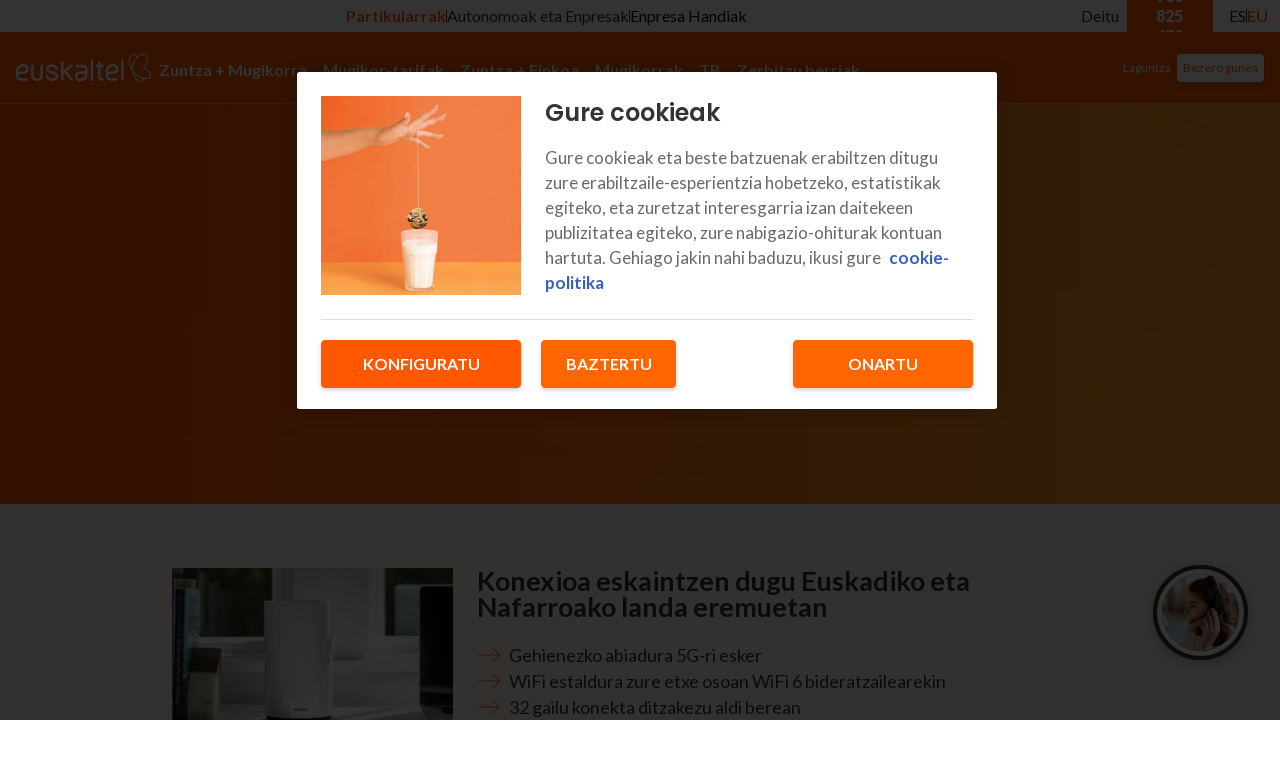

--- FILE ---
content_type: application/javascript; charset=UTF-8
request_url: https://www.euskaltel.com/next-euskaltel-eshop/_next/static/QdqLOIB2Qx6toT-v-Jsj0/_buildManifest.js
body_size: 236
content:
self.__BUILD_MANIFEST = {
  "/404": [
    "static/chunks/102875878b17eba9.js"
  ],
  "/500": [
    "static/chunks/ee6bfe180786427c.js"
  ],
  "/[[...slug]]": [
    "static/chunks/4079c2729fe56320.js"
  ],
  "/_error": [
    "static/chunks/f5f03b8f43862179.js"
  ],
  "/ayuda-clientes/[[...slug]]": [
    "static/chunks/04b6fc2be522d477.js"
  ],
  "/bezeroen-laguntza/[[...slug]]": [
    "static/chunks/5ac73c3d20dc0db6.js"
  ],
  "/contratar/[[...slug]]": [
    "static/chunks/144ebe03fdbbd771.js"
  ],
  "/icons": [
    "static/chunks/b5f0b115d1c78995.js"
  ],
  "/kontratatu/[[...slug]]": [
    "static/chunks/8922e6aebdf379f0.js"
  ],
  "/laburpena-saskia": [
    "static/chunks/cca112459df56f0f.js"
  ],
  "/mapa-web": [
    "static/chunks/a29f18e795fbb01d.js"
  ],
  "/resumen-carrito": [
    "static/chunks/e99a22450a9673d2.js"
  ],
  "/web-mapa": [
    "static/chunks/4d3770a2a374ff8f.js"
  ],
  "__rewrites": {
    "afterFiles": [
      {
        "source": "/:nextInternalLocale(es|eu)/next-euskaltel-eshop/_next/:path*",
        "destination": "/:nextInternalLocale/_next/:path*"
      },
      {
        "source": "/:nextInternalLocale(es|eu)/:slug*/next-euskaltel-eshop/_next/:path*",
        "destination": "/:nextInternalLocale/_next/:path*"
      },
      {
        "source": "/:nextInternalLocale(es|eu)/next-euskaltel-eshop/:path*",
        "destination": "/:nextInternalLocale/:path*"
      },
      {
        "source": "/:nextInternalLocale(es|eu)/favicon.ico",
        "destination": "/:nextInternalLocale/favicon/favicon.ico"
      },
      {
        "source": "/:nextInternalLocale(es|eu)/.well-known/appspecific/com.chrome.devtools.json",
        "destination": "/:nextInternalLocale/404"
      }
    ],
    "beforeFiles": [
      {
        "source": "/next-euskaltel-eshop/_next/:path+",
        "destination": "/_next/:path+"
      }
    ],
    "fallback": []
  },
  "sortedPages": [
    "/404",
    "/500",
    "/_app",
    "/_error",
    "/api/health",
    "/ayuda-clientes/[[...slug]]",
    "/bezeroen-laguntza/[[...slug]]",
    "/contratar/[[...slug]]",
    "/icons",
    "/kontratatu/[[...slug]]",
    "/laburpena-saskia",
    "/mapa-web",
    "/resumen-carrito",
    "/web-mapa",
    "/[[...slug]]"
  ]
};self.__BUILD_MANIFEST_CB && self.__BUILD_MANIFEST_CB()

--- FILE ---
content_type: image/svg+xml
request_url: https://eshop.prod.k8s.masmovil.com/contentful/api/assets/ysrgozgyxrl6/6I2A9vivoyy6ObzsX3X0Zm/85e2dcf955660fa21fd2d40e53dee8ce/k-rural-PromoCards_Landing_1_Mobile_EU.svg
body_size: 37842
content:
<svg width="336" height="161" viewBox="0 0 336 161" fill="none" xmlns="http://www.w3.org/2000/svg">
<g filter="url(#filter0_d_10934_9323)">
<rect x="8" y="7" width="320" height="145" rx="6" fill="white" shape-rendering="crispEdges"/>
<rect x="8.5" y="7.5" width="319" height="144" rx="5.5" stroke="#C2C2C2" shape-rendering="crispEdges"/>
<path fill-rule="evenodd" clip-rule="evenodd" d="M22.5391 29.8354C24.9602 27.4146 28.3058 25.9166 32.0003 25.9166C35.6952 25.9166 39.0405 27.4146 41.4616 29.8354C41.6243 29.9981 41.6243 30.2619 41.4616 30.4247C41.2989 30.5874 41.0351 30.5874 40.8724 30.4247C38.6011 28.1538 35.4653 26.75 32.0003 26.75C28.5357 26.75 25.3995 28.1538 23.1283 30.4247C22.9655 30.5874 22.7017 30.5874 22.539 30.4247C22.3763 30.2619 22.3763 29.9981 22.5391 29.8354ZM26.4679 33.5961C27.8834 32.1803 29.84 31.3042 32.0005 31.3042C34.161 31.3042 36.1176 32.1803 37.5331 33.5961C37.6958 33.7588 37.6957 34.0226 37.533 34.1853C37.3702 34.348 37.1064 34.348 36.9437 34.1852C35.6783 32.9194 33.9311 32.1375 32.0005 32.1375C30.0699 32.1375 28.3227 32.9194 27.0573 34.1852C26.8946 34.348 26.6307 34.348 26.468 34.1853C26.3053 34.0226 26.3052 33.7588 26.4679 33.5961ZM32.0004 37.5245C31.3007 37.5245 30.7335 38.0917 30.7335 38.7914C30.7335 39.4911 31.3007 40.0583 32.0004 40.0583C32.7001 40.0583 33.2673 39.4911 33.2673 38.7914C33.2673 38.0917 32.7001 37.5245 32.0004 37.5245ZM29.9002 38.7914C29.9002 37.6315 30.8405 36.6912 32.0004 36.6912C33.1604 36.6912 34.1007 37.6315 34.1007 38.7914C34.1007 39.9513 33.1604 40.8916 32.0004 40.8916C30.8405 40.8916 29.9002 39.9513 29.9002 38.7914Z" fill="#333333"/>
<path d="M51.883 36.705H53.934V30.804C53.934 30.5753 53.941 30.335 53.955 30.083L52.499 31.301C52.4383 31.3523 52.3753 31.3873 52.31 31.406C52.2493 31.4247 52.1887 31.434 52.128 31.434C52.0347 31.434 51.9483 31.4153 51.869 31.378C51.7943 31.336 51.7383 31.2893 51.701 31.238L51.155 30.489L54.242 27.864H55.663V36.705H57.483V38H51.883V36.705ZM65.0441 28.613C65.0441 28.8603 64.9648 29.061 64.8061 29.215C64.6521 29.369 64.3931 29.446 64.0291 29.446H61.2431L60.8791 31.56C61.3364 31.4667 61.7541 31.42 62.1321 31.42C62.6641 31.42 63.1308 31.4993 63.5321 31.658C63.9381 31.8167 64.2788 32.036 64.5541 32.316C64.8294 32.596 65.0371 32.925 65.1771 33.303C65.3171 33.6763 65.3871 34.08 65.3871 34.514C65.3871 35.0507 65.2914 35.5407 65.1001 35.984C64.9134 36.4273 64.6521 36.8077 64.3161 37.125C63.9801 37.4377 63.5811 37.6803 63.1191 37.853C62.6618 38.0257 62.1624 38.112 61.6211 38.112C61.3038 38.112 61.0028 38.0793 60.7181 38.014C60.4334 37.9487 60.1651 37.8623 59.9131 37.755C59.6658 37.643 59.4348 37.517 59.2201 37.377C59.0101 37.2323 58.8211 37.0807 58.6531 36.922L59.1851 36.187C59.2971 36.0283 59.4464 35.949 59.6331 35.949C59.7498 35.949 59.8664 35.9863 59.9831 36.061C60.1044 36.1357 60.2444 36.2173 60.4031 36.306C60.5618 36.3947 60.7461 36.4763 60.9561 36.551C61.1661 36.6257 61.4204 36.663 61.7191 36.663C62.0364 36.663 62.3164 36.6117 62.5591 36.509C62.8018 36.4063 63.0024 36.264 63.1611 36.082C63.3244 35.8953 63.4458 35.676 63.5251 35.424C63.6091 35.1673 63.6511 34.8897 63.6511 34.591C63.6511 34.0403 63.4901 33.611 63.1681 33.303C62.8508 32.9903 62.3818 32.834 61.7611 32.834C61.2711 32.834 60.7788 32.9227 60.2841 33.1L59.2061 32.792L60.0461 27.878H65.0441V28.613ZM74.0122 32.939C74.0122 33.821 73.9165 34.5887 73.7252 35.242C73.5385 35.8907 73.2772 36.4273 72.9412 36.852C72.6099 37.2767 72.2155 37.594 71.7582 37.804C71.3055 38.0093 70.8155 38.112 70.2882 38.112C69.7609 38.112 69.2709 38.0093 68.8182 37.804C68.3702 37.594 67.9805 37.2767 67.6492 36.852C67.3179 36.4273 67.0589 35.8907 66.8722 35.242C66.6855 34.5887 66.5922 33.821 66.5922 32.939C66.5922 32.0523 66.6855 31.2847 66.8722 30.636C67.0589 29.9873 67.3179 29.4507 67.6492 29.026C67.9805 28.6013 68.3702 28.2863 68.8182 28.081C69.2709 27.871 69.7609 27.766 70.2882 27.766C70.8155 27.766 71.3055 27.871 71.7582 28.081C72.2155 28.2863 72.6099 28.6013 72.9412 29.026C73.2772 29.4507 73.5385 29.9873 73.7252 30.636C73.9165 31.2847 74.0122 32.0523 74.0122 32.939ZM72.2272 32.939C72.2272 32.2063 72.1735 31.5997 72.0662 31.119C71.9589 30.6383 71.8142 30.2557 71.6322 29.971C71.4549 29.6863 71.2495 29.488 71.0162 29.376C70.7829 29.2593 70.5402 29.201 70.2882 29.201C70.0409 29.201 69.8005 29.2593 69.5672 29.376C69.3385 29.488 69.1355 29.6863 68.9582 29.971C68.7809 30.2557 68.6385 30.6383 68.5312 31.119C68.4285 31.5997 68.3772 32.2063 68.3772 32.939C68.3772 33.6717 68.4285 34.2783 68.5312 34.759C68.6385 35.2397 68.7809 35.6223 68.9582 35.907C69.1355 36.1917 69.3385 36.3923 69.5672 36.509C69.8005 36.621 70.0409 36.677 70.2882 36.677C70.5402 36.677 70.7829 36.621 71.0162 36.509C71.2495 36.3923 71.4549 36.1917 71.6322 35.907C71.8142 35.6223 71.9589 35.2397 72.0662 34.759C72.1735 34.2783 72.2272 33.6717 72.2272 32.939ZM83.1743 33.8C83.2536 33.9493 83.326 34.1057 83.3913 34.269C83.4613 34.4277 83.529 34.5887 83.5943 34.752C83.6596 34.584 83.7273 34.4183 83.7973 34.255C83.8673 34.0917 83.942 33.9353 84.0213 33.786L87.0173 28.179C87.0546 28.109 87.092 28.053 87.1293 28.011C87.1713 27.969 87.2156 27.9387 87.2623 27.92C87.3136 27.9013 87.3696 27.8897 87.4303 27.885C87.491 27.8803 87.5633 27.878 87.6473 27.878H89.0683V38H87.4093V31.462C87.4093 31.3407 87.4116 31.2077 87.4163 31.063C87.4256 30.9183 87.4373 30.7713 87.4513 30.622L84.3923 36.362C84.3223 36.4927 84.2313 36.5953 84.1193 36.67C84.0073 36.74 83.8766 36.775 83.7273 36.775H83.4683C83.319 36.775 83.1883 36.74 83.0763 36.67C82.9643 36.5953 82.8733 36.4927 82.8033 36.362L79.7023 30.601C79.721 30.755 79.7326 30.9067 79.7373 31.056C79.7466 31.2007 79.7513 31.336 79.7513 31.462V38H78.0923V27.878H79.5133C79.5973 27.878 79.6696 27.8803 79.7303 27.885C79.791 27.8897 79.8446 27.9013 79.8913 27.92C79.9426 27.9387 79.9893 27.969 80.0313 28.011C80.0733 28.053 80.113 28.109 80.1503 28.179L83.1743 33.8ZM91.0309 38V27.598H92.7599V31.7C93.0446 31.3967 93.3666 31.1563 93.7259 30.979C94.0853 30.797 94.5053 30.706 94.9859 30.706C95.3779 30.706 95.7349 30.7877 96.0569 30.951C96.3836 31.1097 96.6636 31.343 96.8969 31.651C97.1349 31.959 97.3169 32.3393 97.4429 32.792C97.5736 33.2447 97.6389 33.765 97.6389 34.353C97.6389 34.8897 97.5666 35.3867 97.4219 35.844C97.2773 36.3013 97.0696 36.698 96.7989 37.034C96.5329 37.37 96.2086 37.6337 95.8259 37.825C95.4479 38.0117 95.0233 38.105 94.5519 38.105C94.3326 38.105 94.1319 38.0817 93.9499 38.035C93.7679 37.993 93.6023 37.9323 93.4529 37.853C93.3036 37.7737 93.1636 37.678 93.0329 37.566C92.9069 37.4493 92.7856 37.321 92.6689 37.181L92.5919 37.664C92.5639 37.7853 92.5149 37.8717 92.4449 37.923C92.3796 37.9743 92.2886 38 92.1719 38H91.0309ZM94.3909 32.05C94.0316 32.05 93.7236 32.127 93.4669 32.281C93.2149 32.4303 92.9793 32.6427 92.7599 32.918V36.138C92.9559 36.3807 93.1683 36.551 93.3969 36.649C93.6303 36.7423 93.8823 36.789 94.1529 36.789C94.4143 36.789 94.6499 36.74 94.8599 36.642C95.0699 36.544 95.2473 36.3947 95.3919 36.194C95.5413 35.9933 95.6556 35.7413 95.7349 35.438C95.8143 35.13 95.8539 34.7683 95.8539 34.353C95.8539 33.933 95.8189 33.5783 95.7489 33.289C95.6836 32.995 95.5879 32.757 95.4619 32.575C95.3359 32.393 95.1819 32.26 94.9999 32.176C94.8226 32.092 94.6196 32.05 94.3909 32.05ZM105.523 29.789V32.659H108.246V33.94H105.523V36.824H104.123V33.94H101.414V32.659H104.123V29.789H105.523ZM112.529 38V30.818H113.544C113.722 30.818 113.845 30.8507 113.915 30.916C113.985 30.9813 114.032 31.0933 114.055 31.252L114.16 32.12C114.417 31.6767 114.718 31.3267 115.063 31.07C115.409 30.8133 115.796 30.685 116.225 30.685C116.58 30.685 116.874 30.7667 117.107 30.93L116.883 32.225C116.869 32.309 116.839 32.3697 116.792 32.407C116.746 32.4397 116.683 32.456 116.603 32.456C116.533 32.456 116.438 32.4397 116.316 32.407C116.195 32.3743 116.034 32.358 115.833 32.358C115.474 32.358 115.166 32.4583 114.909 32.659C114.653 32.855 114.436 33.1443 114.258 33.527V38H112.529ZM121.31 30.706C121.847 30.706 122.332 30.7923 122.766 30.965C123.205 31.1377 123.578 31.3827 123.886 31.7C124.194 32.0173 124.432 32.4047 124.6 32.862C124.768 33.3193 124.852 33.8303 124.852 34.395C124.852 34.9643 124.768 35.4777 124.6 35.935C124.432 36.3923 124.194 36.782 123.886 37.104C123.578 37.426 123.205 37.6733 122.766 37.846C122.332 38.0187 121.847 38.105 121.31 38.105C120.774 38.105 120.286 38.0187 119.847 37.846C119.409 37.6733 119.033 37.426 118.72 37.104C118.412 36.782 118.172 36.3923 117.999 35.935C117.831 35.4777 117.747 34.9643 117.747 34.395C117.747 33.8303 117.831 33.3193 117.999 32.862C118.172 32.4047 118.412 32.0173 118.72 31.7C119.033 31.3827 119.409 31.1377 119.847 30.965C120.286 30.7923 120.774 30.706 121.31 30.706ZM121.31 36.775C121.908 36.775 122.349 36.5743 122.633 36.173C122.923 35.7717 123.067 35.1837 123.067 34.409C123.067 33.6343 122.923 33.044 122.633 32.638C122.349 32.232 121.908 32.029 121.31 32.029C120.704 32.029 120.256 32.2343 119.966 32.645C119.677 33.051 119.532 33.639 119.532 34.409C119.532 35.179 119.677 35.767 119.966 36.173C120.256 36.5743 120.704 36.775 121.31 36.775ZM127.783 30.818V35.382C127.783 35.8207 127.884 36.1613 128.084 36.404C128.29 36.642 128.595 36.761 129.001 36.761C129.3 36.761 129.58 36.6957 129.841 36.565C130.103 36.4297 130.35 36.2453 130.583 36.012V30.818H132.312V38H131.255C131.031 38 130.884 37.895 130.814 37.685L130.695 37.111C130.546 37.2603 130.392 37.398 130.233 37.524C130.075 37.6453 129.904 37.7503 129.722 37.839C129.545 37.923 129.351 37.9883 129.141 38.035C128.936 38.0863 128.714 38.112 128.476 38.112C128.084 38.112 127.737 38.0467 127.433 37.916C127.135 37.7807 126.883 37.5917 126.677 37.349C126.472 37.1063 126.316 36.8193 126.208 36.488C126.106 36.152 126.054 35.7833 126.054 35.382V30.818H127.783ZM136.517 38.112C135.897 38.112 135.418 37.937 135.082 37.587C134.746 37.2323 134.578 36.7447 134.578 36.124V32.113H133.85C133.757 32.113 133.675 32.0827 133.605 32.022C133.54 31.9613 133.507 31.8703 133.507 31.749V31.063L134.662 30.874L135.026 28.914C135.045 28.8207 135.087 28.7483 135.152 28.697C135.222 28.6457 135.309 28.62 135.411 28.62H136.307V30.881H138.197V32.113H136.307V36.005C136.307 36.229 136.363 36.404 136.475 36.53C136.587 36.656 136.737 36.719 136.923 36.719C137.031 36.719 137.119 36.7073 137.189 36.684C137.264 36.656 137.327 36.628 137.378 36.6C137.434 36.572 137.483 36.5463 137.525 36.523C137.567 36.495 137.609 36.481 137.651 36.481C137.703 36.481 137.745 36.495 137.777 36.523C137.81 36.5463 137.845 36.5837 137.882 36.635L138.4 37.475C138.148 37.685 137.859 37.8437 137.532 37.951C137.206 38.0583 136.867 38.112 136.517 38.112ZM142.54 30.706C142.993 30.706 143.408 30.7783 143.786 30.923C144.169 31.0677 144.498 31.28 144.773 31.56C145.049 31.8353 145.263 32.176 145.417 32.582C145.571 32.9833 145.648 33.443 145.648 33.961C145.648 34.0917 145.641 34.2013 145.627 34.29C145.618 34.374 145.597 34.4417 145.564 34.493C145.536 34.5397 145.497 34.5747 145.445 34.598C145.394 34.6167 145.329 34.626 145.249 34.626H140.811C140.863 35.3633 141.061 35.9047 141.406 36.25C141.752 36.5953 142.209 36.768 142.778 36.768C143.058 36.768 143.299 36.7353 143.499 36.67C143.705 36.6047 143.882 36.5323 144.031 36.453C144.185 36.3737 144.318 36.3013 144.43 36.236C144.547 36.1707 144.659 36.138 144.766 36.138C144.836 36.138 144.897 36.152 144.948 36.18C145 36.208 145.044 36.2477 145.081 36.299L145.585 36.929C145.394 37.153 145.179 37.342 144.941 37.496C144.703 37.6453 144.454 37.7667 144.192 37.86C143.936 37.9487 143.672 38.0117 143.401 38.049C143.135 38.0863 142.876 38.105 142.624 38.105C142.125 38.105 141.661 38.0233 141.231 37.86C140.802 37.692 140.429 37.447 140.111 37.125C139.794 36.7983 139.544 36.397 139.362 35.921C139.18 35.4403 139.089 34.885 139.089 34.255C139.089 33.765 139.169 33.3053 139.327 32.876C139.486 32.442 139.712 32.0663 140.006 31.749C140.305 31.427 140.667 31.1727 141.091 30.986C141.521 30.7993 142.004 30.706 142.54 30.706ZM142.575 31.945C142.071 31.945 141.677 32.0873 141.392 32.372C141.108 32.6567 140.926 33.0603 140.846 33.583H144.094C144.094 33.359 144.064 33.149 144.003 32.953C143.943 32.7523 143.849 32.5773 143.723 32.428C143.597 32.2787 143.439 32.162 143.247 32.078C143.056 31.9893 142.832 31.945 142.575 31.945ZM147.051 38V30.818H148.066C148.243 30.818 148.367 30.8507 148.437 30.916C148.507 30.9813 148.554 31.0933 148.577 31.252L148.682 32.12C148.939 31.6767 149.24 31.3267 149.585 31.07C149.93 30.8133 150.318 30.685 150.747 30.685C151.102 30.685 151.396 30.7667 151.629 30.93L151.405 32.225C151.391 32.309 151.361 32.3697 151.314 32.407C151.267 32.4397 151.204 32.456 151.125 32.456C151.055 32.456 150.959 32.4397 150.838 32.407C150.717 32.3743 150.556 32.358 150.355 32.358C149.996 32.358 149.688 32.4583 149.431 32.659C149.174 32.855 148.957 33.1443 148.78 33.527V38H147.051Z" fill="#333333"/>
<path fill-rule="evenodd" clip-rule="evenodd" d="M34.7692 53.5962C34.7692 53.0829 34.3531 52.6667 33.8397 52.6667H25.7628C25.2495 52.6667 24.8333 53.0829 24.8333 53.5962V68.4039C24.8333 68.9172 25.2495 69.3334 25.7628 69.3334H33.8397C34.3531 69.3334 34.7692 68.9172 34.7692 68.4039V53.5962ZM33.8397 51.8334C34.8133 51.8334 35.6026 52.6226 35.6026 53.5962V68.4039C35.6026 69.3775 34.8133 70.1667 33.8397 70.1667H25.7628C24.7892 70.1667 24 69.3775 24 68.4039V53.5962C24 52.6226 24.7892 51.8334 25.7628 51.8334H33.8397Z" fill="#333333"/>
<path fill-rule="evenodd" clip-rule="evenodd" d="M39.2564 53.5962C39.2564 53.0829 38.8403 52.6667 38.3269 52.6667H36.9808C36.7507 52.6667 36.5641 52.4802 36.5641 52.25C36.5641 52.0199 36.7507 51.8334 36.9808 51.8334H38.3269C39.3005 51.8334 40.0898 52.6226 40.0898 53.5962V68.4039C40.0898 69.3775 39.3005 70.1667 38.3269 70.1667H36.9808C36.7507 70.1667 36.5641 69.9802 36.5641 69.75C36.5641 69.5199 36.7507 69.3334 36.9808 69.3334H38.3269C38.8403 69.3334 39.2564 68.9172 39.2564 68.4039V53.5962Z" fill="#333333"/>
<path fill-rule="evenodd" clip-rule="evenodd" d="M26.6923 54.9423C26.6923 54.7122 26.8788 54.5257 27.109 54.5257H32.4936C32.7237 54.5257 32.9103 54.7122 32.9103 54.9423C32.9103 55.1725 32.7237 55.359 32.4936 55.359H27.109C26.8788 55.359 26.6923 55.1725 26.6923 54.9423Z" fill="#333333"/>
<path d="M54.214 54.766C54.6807 54.766 55.1077 54.836 55.495 54.976C55.8823 55.1113 56.2137 55.305 56.489 55.557C56.7643 55.809 56.979 56.1123 57.133 56.467C57.287 56.8217 57.364 57.216 57.364 57.65C57.364 58.0233 57.308 58.3687 57.196 58.686C57.0887 59.0033 56.9417 59.3067 56.755 59.596C56.573 59.8853 56.3583 60.1653 56.111 60.436C55.8637 60.7067 55.6047 60.982 55.334 61.262L53.052 63.593C53.276 63.5277 53.4953 63.4787 53.71 63.446C53.9247 63.4087 54.13 63.39 54.326 63.39H56.923C57.1097 63.39 57.2567 63.4437 57.364 63.551C57.476 63.6537 57.532 63.7913 57.532 63.964V65H50.588V64.426C50.588 64.3093 50.6113 64.188 50.658 64.062C50.7093 63.936 50.7887 63.8193 50.896 63.712L53.969 60.632C54.2257 60.3707 54.4543 60.121 54.655 59.883C54.8603 59.645 55.0307 59.4093 55.166 59.176C55.306 58.9427 55.411 58.707 55.481 58.469C55.5557 58.2263 55.593 57.972 55.593 57.706C55.593 57.4633 55.558 57.251 55.488 57.069C55.418 56.8823 55.3177 56.726 55.187 56.6C55.0563 56.474 54.9 56.3807 54.718 56.32C54.5407 56.2547 54.34 56.222 54.116 56.222C53.7007 56.222 53.3577 56.327 53.087 56.537C52.821 56.747 52.6343 57.0293 52.527 57.384C52.4757 57.5613 52.3987 57.6897 52.296 57.769C52.1933 57.8437 52.0627 57.881 51.904 57.881C51.834 57.881 51.757 57.874 51.673 57.86L50.763 57.699C50.833 57.2137 50.9683 56.789 51.169 56.425C51.3697 56.0563 51.6193 55.7507 51.918 55.508C52.2213 55.2607 52.5667 55.0763 52.954 54.955C53.346 54.829 53.766 54.766 54.214 54.766ZM66.9321 60.8C67.0115 60.9493 67.0838 61.1057 67.1491 61.269C67.2191 61.4277 67.2868 61.5887 67.3521 61.752C67.4175 61.584 67.4851 61.4183 67.5551 61.255C67.6251 61.0917 67.6998 60.9353 67.7791 60.786L70.7751 55.179C70.8125 55.109 70.8498 55.053 70.8871 55.011C70.9291 54.969 70.9735 54.9387 71.0201 54.92C71.0715 54.9013 71.1275 54.8897 71.1881 54.885C71.2488 54.8803 71.3211 54.878 71.4051 54.878H72.8261V65H71.1671V58.462C71.1671 58.3407 71.1695 58.2077 71.1741 58.063C71.1835 57.9183 71.1951 57.7713 71.2091 57.622L68.1501 63.362C68.0801 63.4927 67.9891 63.5953 67.8771 63.67C67.7651 63.74 67.6345 63.775 67.4851 63.775H67.2261C67.0768 63.775 66.9461 63.74 66.8341 63.67C66.7221 63.5953 66.6311 63.4927 66.5611 63.362L63.4601 57.601C63.4788 57.755 63.4905 57.9067 63.4951 58.056C63.5045 58.2007 63.5091 58.336 63.5091 58.462V65H61.8501V54.878H63.2711C63.3551 54.878 63.4275 54.8803 63.4881 54.885C63.5488 54.8897 63.6025 54.9013 63.6491 54.92C63.7005 54.9387 63.7471 54.969 63.7891 55.011C63.8311 55.053 63.8708 55.109 63.9081 55.179L66.9321 60.8ZM76.3498 57.818V62.382C76.3498 62.8207 76.4501 63.1613 76.6508 63.404C76.8561 63.642 77.1618 63.761 77.5678 63.761C77.8664 63.761 78.1464 63.6957 78.4078 63.565C78.6691 63.4297 78.9164 63.2453 79.1498 63.012V57.818H80.8787V65H79.8218C79.5978 65 79.4508 64.895 79.3808 64.685L79.2618 64.111C79.1124 64.2603 78.9584 64.398 78.7998 64.524C78.6411 64.6453 78.4708 64.7503 78.2888 64.839C78.1114 64.923 77.9178 64.9883 77.7078 65.035C77.5024 65.0863 77.2808 65.112 77.0428 65.112C76.6508 65.112 76.3031 65.0467 75.9998 64.916C75.7011 64.7807 75.4491 64.5917 75.2438 64.349C75.0384 64.1063 74.8821 63.8193 74.7748 63.488C74.6721 63.152 74.6208 62.7833 74.6208 62.382V57.818H76.3498ZM85.2098 57.692C85.5178 57.692 85.8071 57.7247 86.0778 57.79C86.3484 57.8507 86.5958 57.9417 86.8198 58.063H88.8848V58.707C88.8848 58.8143 88.8568 58.8983 88.8008 58.959C88.7448 59.0197 88.6491 59.0617 88.5138 59.085L87.8698 59.204C87.9164 59.3253 87.9514 59.4537 87.9748 59.589C88.0028 59.7243 88.0168 59.8667 88.0168 60.016C88.0168 60.3707 87.9444 60.6927 87.7998 60.982C87.6598 61.2667 87.4638 61.5093 87.2118 61.71C86.9644 61.9107 86.6681 62.067 86.3228 62.179C85.9821 62.2863 85.6111 62.34 85.2098 62.34C84.9391 62.34 84.6754 62.3143 84.4188 62.263C84.1948 62.3983 84.0828 62.55 84.0828 62.718C84.0828 62.8627 84.1481 62.97 84.2788 63.04C84.4141 63.1053 84.5891 63.152 84.8038 63.18C85.0231 63.208 85.2704 63.2267 85.5458 63.236C85.8211 63.2407 86.1034 63.2547 86.3928 63.278C86.6821 63.3013 86.9644 63.3433 87.2398 63.404C87.5151 63.46 87.7601 63.551 87.9748 63.677C88.1941 63.803 88.3691 63.9757 88.4998 64.195C88.6351 64.4097 88.7028 64.6873 88.7028 65.028C88.7028 65.3453 88.6234 65.6533 88.4648 65.952C88.3108 66.2507 88.0844 66.5167 87.7858 66.75C87.4918 66.9833 87.1301 67.17 86.7008 67.31C86.2714 67.4547 85.7814 67.527 85.2308 67.527C84.6848 67.527 84.2111 67.4733 83.8098 67.366C83.4084 67.2633 83.0748 67.1233 82.8088 66.946C82.5474 66.7733 82.3514 66.5727 82.2208 66.344C82.0901 66.1153 82.0248 65.8773 82.0248 65.63C82.0248 65.294 82.1274 65.0117 82.3328 64.783C82.5381 64.5543 82.8228 64.3723 83.1868 64.237C83.0094 64.139 82.8671 64.0083 82.7598 63.845C82.6524 63.6817 82.5988 63.4693 82.5988 63.208C82.5988 63.1007 82.6174 62.991 82.6548 62.879C82.6921 62.7623 82.7481 62.648 82.8228 62.536C82.9021 62.424 83.0001 62.319 83.1168 62.221C83.2334 62.1183 83.3711 62.0273 83.5298 61.948C83.1658 61.752 82.8788 61.4907 82.6688 61.164C82.4634 60.8373 82.3608 60.4547 82.3608 60.016C82.3608 59.6613 82.4308 59.3417 82.5708 59.057C82.7154 58.7677 82.9138 58.5227 83.1658 58.322C83.4224 58.1167 83.7234 57.9603 84.0688 57.853C84.4188 57.7457 84.7991 57.692 85.2098 57.692ZM87.1068 65.322C87.1068 65.182 87.0648 65.0677 86.9808 64.979C86.8968 64.8903 86.7824 64.8227 86.6378 64.776C86.4931 64.7247 86.3228 64.6873 86.1268 64.664C85.9354 64.6407 85.7301 64.6243 85.5108 64.615C85.2961 64.601 85.0721 64.5893 84.8388 64.58C84.6101 64.566 84.3884 64.545 84.1738 64.517C83.9778 64.6243 83.8191 64.7527 83.6978 64.902C83.5811 65.0467 83.5228 65.2147 83.5228 65.406C83.5228 65.532 83.5531 65.6487 83.6138 65.756C83.6791 65.868 83.7794 65.9637 83.9148 66.043C84.0548 66.1223 84.2344 66.183 84.4538 66.225C84.6731 66.2717 84.9414 66.295 85.2588 66.295C85.5808 66.295 85.8584 66.2693 86.0918 66.218C86.3251 66.1713 86.5164 66.1037 86.6658 66.015C86.8198 65.931 86.9318 65.8283 87.0018 65.707C87.0718 65.5903 87.1068 65.462 87.1068 65.322ZM85.2098 61.234C85.4244 61.234 85.6111 61.206 85.7698 61.15C85.9284 61.0893 86.0591 61.0077 86.1618 60.905C86.2691 60.8023 86.3484 60.6787 86.3998 60.534C86.4558 60.3893 86.4838 60.2307 86.4838 60.058C86.4838 59.7033 86.3764 59.4233 86.1618 59.218C85.9518 59.008 85.6344 58.903 85.2098 58.903C84.7851 58.903 84.4654 59.008 84.2508 59.218C84.0408 59.4233 83.9358 59.7033 83.9358 60.058C83.9358 60.226 83.9614 60.3823 84.0128 60.527C84.0688 60.6717 84.1481 60.7977 84.2508 60.905C84.3581 61.0077 84.4911 61.0893 84.6498 61.15C84.8131 61.206 84.9998 61.234 85.2098 61.234ZM91.8119 57.818V65H90.0829V57.818H91.8119ZM92.0709 55.725C92.0709 55.8743 92.0405 56.0143 91.9799 56.145C91.9192 56.2757 91.8375 56.39 91.7349 56.488C91.6369 56.586 91.5202 56.6653 91.3849 56.726C91.2495 56.782 91.1049 56.81 90.9509 56.81C90.8015 56.81 90.6592 56.782 90.5239 56.726C90.3932 56.6653 90.2789 56.586 90.1809 56.488C90.0829 56.39 90.0035 56.2757 89.9429 56.145C89.8869 56.0143 89.8589 55.8743 89.8589 55.725C89.8589 55.571 89.8869 55.4263 89.9429 55.291C90.0035 55.1557 90.0829 55.039 90.1809 54.941C90.2789 54.843 90.3932 54.766 90.5239 54.71C90.6592 54.6493 90.8015 54.619 90.9509 54.619C91.1049 54.619 91.2495 54.6493 91.3849 54.71C91.5202 54.766 91.6369 54.843 91.7349 54.941C91.8375 55.039 91.9192 55.1557 91.9799 55.291C92.0405 55.4263 92.0709 55.571 92.0709 55.725ZM95.5217 54.598V60.555H95.8437C95.9603 60.555 96.0513 60.5387 96.1167 60.506C96.182 60.4733 96.252 60.4127 96.3267 60.324L98.1117 58.119C98.191 58.0257 98.275 57.9533 98.3637 57.902C98.4523 57.846 98.569 57.818 98.7137 57.818H100.296L98.0627 60.485C97.9833 60.583 97.9017 60.674 97.8177 60.758C97.7337 60.8373 97.6427 60.9073 97.5447 60.968C97.6427 61.038 97.729 61.1197 97.8037 61.213C97.8783 61.3063 97.953 61.4067 98.0277 61.514L100.422 65H98.8607C98.7253 65 98.611 64.9767 98.5177 64.93C98.4243 64.8833 98.3403 64.804 98.2657 64.692L96.4387 61.969C96.3687 61.8617 96.2987 61.7917 96.2287 61.759C96.1587 61.7263 96.0537 61.71 95.9137 61.71H95.5217V65H93.7927V54.598H95.5217ZM104.138 57.706C104.675 57.706 105.16 57.7923 105.594 57.965C106.033 58.1377 106.406 58.3827 106.714 58.7C107.022 59.0173 107.26 59.4047 107.428 59.862C107.596 60.3193 107.68 60.8303 107.68 61.395C107.68 61.9643 107.596 62.4777 107.428 62.935C107.26 63.3923 107.022 63.782 106.714 64.104C106.406 64.426 106.033 64.6733 105.594 64.846C105.16 65.0187 104.675 65.105 104.138 65.105C103.602 65.105 103.114 65.0187 102.675 64.846C102.237 64.6733 101.861 64.426 101.548 64.104C101.24 63.782 101 63.3923 100.827 62.935C100.659 62.4777 100.575 61.9643 100.575 61.395C100.575 60.8303 100.659 60.3193 100.827 59.862C101 59.4047 101.24 59.0173 101.548 58.7C101.861 58.3827 102.237 58.1377 102.675 57.965C103.114 57.7923 103.602 57.706 104.138 57.706ZM104.138 63.775C104.736 63.775 105.177 63.5743 105.461 63.173C105.751 62.7717 105.895 62.1837 105.895 61.409C105.895 60.6343 105.751 60.044 105.461 59.638C105.177 59.232 104.736 59.029 104.138 59.029C103.532 59.029 103.084 59.2343 102.794 59.645C102.505 60.051 102.36 60.639 102.36 61.409C102.36 62.179 102.505 62.767 102.794 63.173C103.084 63.5743 103.532 63.775 104.138 63.775ZM109.029 65V57.818H110.044C110.222 57.818 110.345 57.8507 110.415 57.916C110.485 57.9813 110.532 58.0933 110.555 58.252L110.66 59.12C110.917 58.6767 111.218 58.3267 111.563 58.07C111.909 57.8133 112.296 57.685 112.725 57.685C113.08 57.685 113.374 57.7667 113.607 57.93L113.383 59.225C113.369 59.309 113.339 59.3697 113.292 59.407C113.246 59.4397 113.183 59.456 113.103 59.456C113.033 59.456 112.938 59.4397 112.816 59.407C112.695 59.3743 112.534 59.358 112.333 59.358C111.974 59.358 111.666 59.4583 111.409 59.659C111.153 59.855 110.936 60.1443 110.758 60.527V65H109.029ZM123.45 55.613C123.45 55.8603 123.371 56.061 123.212 56.215C123.058 56.369 122.799 56.446 122.435 56.446H119.649L119.285 58.56C119.743 58.4667 120.16 58.42 120.538 58.42C121.07 58.42 121.537 58.4993 121.938 58.658C122.344 58.8167 122.685 59.036 122.96 59.316C123.236 59.596 123.443 59.925 123.583 60.303C123.723 60.6763 123.793 61.08 123.793 61.514C123.793 62.0507 123.698 62.5407 123.506 62.984C123.32 63.4273 123.058 63.8077 122.722 64.125C122.386 64.4377 121.987 64.6803 121.525 64.853C121.068 65.0257 120.569 65.112 120.027 65.112C119.71 65.112 119.409 65.0793 119.124 65.014C118.84 64.9487 118.571 64.8623 118.319 64.755C118.072 64.643 117.841 64.517 117.626 64.377C117.416 64.2323 117.227 64.0807 117.059 63.922L117.591 63.187C117.703 63.0283 117.853 62.949 118.039 62.949C118.156 62.949 118.273 62.9863 118.389 63.061C118.511 63.1357 118.651 63.2173 118.809 63.306C118.968 63.3947 119.152 63.4763 119.362 63.551C119.572 63.6257 119.827 63.663 120.125 63.663C120.443 63.663 120.723 63.6117 120.965 63.509C121.208 63.4063 121.409 63.264 121.567 63.082C121.731 62.8953 121.852 62.676 121.931 62.424C122.015 62.1673 122.057 61.8897 122.057 61.591C122.057 61.0403 121.896 60.611 121.574 60.303C121.257 59.9903 120.788 59.834 120.167 59.834C119.677 59.834 119.185 59.9227 118.69 60.1L117.612 59.792L118.452 54.878H123.45V55.613ZM132.418 59.939C132.418 60.821 132.323 61.5887 132.131 62.242C131.945 62.8907 131.683 63.4273 131.347 63.852C131.016 64.2767 130.622 64.594 130.164 64.804C129.712 65.0093 129.222 65.112 128.694 65.112C128.167 65.112 127.677 65.0093 127.224 64.804C126.776 64.594 126.387 64.2767 126.055 63.852C125.724 63.4273 125.465 62.8907 125.278 62.242C125.092 61.5887 124.998 60.821 124.998 59.939C124.998 59.0523 125.092 58.2847 125.278 57.636C125.465 56.9873 125.724 56.4507 126.055 56.026C126.387 55.6013 126.776 55.2863 127.224 55.081C127.677 54.871 128.167 54.766 128.694 54.766C129.222 54.766 129.712 54.871 130.164 55.081C130.622 55.2863 131.016 55.6013 131.347 56.026C131.683 56.4507 131.945 56.9873 132.131 57.636C132.323 58.2847 132.418 59.0523 132.418 59.939ZM130.633 59.939C130.633 59.2063 130.58 58.5997 130.472 58.119C130.365 57.6383 130.22 57.2557 130.038 56.971C129.861 56.6863 129.656 56.488 129.422 56.376C129.189 56.2593 128.946 56.201 128.694 56.201C128.447 56.201 128.207 56.2593 127.973 56.376C127.745 56.488 127.542 56.6863 127.364 56.971C127.187 57.2557 127.045 57.6383 126.937 58.119C126.835 58.5997 126.783 59.2063 126.783 59.939C126.783 60.6717 126.835 61.2783 126.937 61.759C127.045 62.2397 127.187 62.6223 127.364 62.907C127.542 63.1917 127.745 63.3923 127.973 63.509C128.207 63.621 128.447 63.677 128.694 63.677C128.946 63.677 129.189 63.621 129.422 63.509C129.656 63.3923 129.861 63.1917 130.038 62.907C130.22 62.6223 130.365 62.2397 130.472 61.759C130.58 61.2783 130.633 60.6717 130.633 59.939ZM141.147 63.614C141.571 63.614 141.94 63.5767 142.253 63.502C142.57 63.4227 142.871 63.3153 143.156 63.18V61.339H141.889C141.767 61.339 141.672 61.3063 141.602 61.241C141.532 61.171 141.497 61.087 141.497 60.989V59.925H144.864V64.02C144.607 64.2067 144.339 64.37 144.059 64.51C143.783 64.6453 143.487 64.7573 143.17 64.846C142.857 64.9347 142.521 65 142.162 65.042C141.802 65.0887 141.415 65.112 141 65.112C140.262 65.112 139.583 64.9837 138.963 64.727C138.342 64.4703 137.805 64.1133 137.353 63.656C136.9 63.1987 136.545 62.6527 136.289 62.018C136.037 61.3833 135.911 60.6903 135.911 59.939C135.911 59.1783 136.034 58.4807 136.282 57.846C136.529 57.2113 136.879 56.6653 137.332 56.208C137.789 55.7507 138.342 55.396 138.991 55.144C139.639 54.892 140.367 54.766 141.175 54.766C142.001 54.766 142.715 54.8897 143.317 55.137C143.923 55.3797 144.437 55.697 144.857 56.089L144.311 56.943C144.203 57.1157 144.061 57.202 143.884 57.202C143.772 57.202 143.657 57.1647 143.541 57.09C143.391 57.0013 143.237 56.9127 143.079 56.824C142.925 56.7353 142.752 56.6583 142.561 56.593C142.374 56.5277 142.162 56.474 141.924 56.432C141.69 56.39 141.42 56.369 141.112 56.369C140.612 56.369 140.16 56.453 139.754 56.621C139.352 56.789 139.009 57.0293 138.725 57.342C138.44 57.6547 138.221 58.0303 138.067 58.469C137.913 58.9077 137.836 59.3977 137.836 59.939C137.836 60.5223 137.917 61.0427 138.081 61.5C138.244 61.9527 138.473 62.3353 138.767 62.648C139.061 62.9607 139.411 63.201 139.817 63.369C140.223 63.5323 140.666 63.614 141.147 63.614ZM146.616 65V54.878H150.109C150.771 54.878 151.336 54.941 151.803 55.067C152.274 55.193 152.659 55.3727 152.958 55.606C153.261 55.8393 153.483 56.1217 153.623 56.453C153.763 56.7843 153.833 57.1577 153.833 57.573C153.833 57.811 153.798 58.0397 153.728 58.259C153.658 58.4737 153.548 58.6767 153.399 58.868C153.254 59.0547 153.067 59.225 152.839 59.379C152.615 59.533 152.346 59.6637 152.034 59.771C153.424 60.0837 154.12 60.835 154.12 62.025C154.12 62.4543 154.038 62.851 153.875 63.215C153.711 63.579 153.473 63.894 153.161 64.16C152.848 64.4213 152.463 64.6267 152.006 64.776C151.548 64.9253 151.026 65 150.438 65H146.616ZM148.499 60.562V63.53H150.41C150.76 63.53 151.051 63.488 151.285 63.404C151.523 63.32 151.712 63.208 151.852 63.068C151.996 62.928 152.099 62.7647 152.16 62.578C152.225 62.3913 152.258 62.193 152.258 61.983C152.258 61.7637 152.223 61.5677 152.153 61.395C152.083 61.2177 151.973 61.0683 151.824 60.947C151.674 60.821 151.483 60.7253 151.25 60.66C151.016 60.5947 150.734 60.562 150.403 60.562H148.499ZM148.499 59.26H150.004C150.643 59.26 151.128 59.1433 151.46 58.91C151.791 58.6767 151.957 58.3057 151.957 57.797C151.957 57.2697 151.807 56.894 151.509 56.67C151.21 56.446 150.743 56.334 150.109 56.334H148.499V59.26ZM54.746 74.789V77.659H57.469V78.94H54.746V81.824H53.346V78.94H50.637V77.659H53.346V74.789H54.746ZM66.8411 83C66.6638 83 66.5518 82.9137 66.5051 82.741L66.3931 81.88C66.0898 82.2487 65.7421 82.545 65.3501 82.769C64.9628 82.9883 64.5171 83.098 64.0131 83.098C63.6071 83.098 63.2385 83.021 62.9071 82.867C62.5758 82.7083 62.2935 82.4773 62.0601 82.174C61.8268 81.8707 61.6471 81.4927 61.5211 81.04C61.3951 80.5873 61.3321 80.067 61.3321 79.479C61.3321 78.9563 61.4021 78.471 61.5421 78.023C61.6821 77.5703 61.8828 77.1783 62.1441 76.847C62.4101 76.5157 62.7321 76.2567 63.1101 76.07C63.4881 75.8787 63.9175 75.783 64.3981 75.783C64.8321 75.783 65.2031 75.8577 65.5111 76.007C65.8191 76.1517 66.0945 76.357 66.3371 76.623V72.689H67.5831V83H66.8411ZM64.4261 82.09C64.8321 82.09 65.1868 81.9967 65.4901 81.81C65.7981 81.6233 66.0805 81.3597 66.3371 81.019V77.589C66.1085 77.281 65.8565 77.0663 65.5811 76.945C65.3105 76.819 65.0095 76.756 64.6781 76.756C64.0155 76.756 63.5068 76.9917 63.1521 77.463C62.7975 77.9343 62.6201 78.6063 62.6201 79.479C62.6201 79.941 62.6598 80.3377 62.7391 80.669C62.8185 80.9957 62.9351 81.2663 63.0891 81.481C63.2431 81.691 63.4321 81.845 63.6561 81.943C63.8801 82.041 64.1368 82.09 64.4261 82.09ZM72.4774 75.797C72.9021 75.797 73.2941 75.8693 73.6534 76.014C74.0128 76.154 74.3231 76.3593 74.5844 76.63C74.8458 76.896 75.0488 77.2273 75.1934 77.624C75.3428 78.016 75.4174 78.464 75.4174 78.968C75.4174 79.164 75.3964 79.2947 75.3544 79.36C75.3124 79.4253 75.2331 79.458 75.1164 79.458H70.3984C70.4078 79.906 70.4684 80.2957 70.5804 80.627C70.6924 80.9583 70.8464 81.236 71.0424 81.46C71.2384 81.6793 71.4718 81.845 71.7424 81.957C72.0131 82.0643 72.3164 82.118 72.6524 82.118C72.9651 82.118 73.2334 82.083 73.4574 82.013C73.6861 81.9383 73.8821 81.859 74.0454 81.775C74.2088 81.691 74.3441 81.614 74.4514 81.544C74.5634 81.4693 74.6591 81.432 74.7384 81.432C74.8411 81.432 74.9204 81.4717 74.9764 81.551L75.3264 82.006C75.1724 82.1927 74.9881 82.356 74.7734 82.496C74.5588 82.6313 74.3278 82.7433 74.0804 82.832C73.8378 82.9207 73.5858 82.986 73.3244 83.028C73.0631 83.0747 72.8041 83.098 72.5474 83.098C72.0574 83.098 71.6048 83.0163 71.1894 82.853C70.7788 82.685 70.4218 82.4423 70.1184 82.125C69.8198 81.803 69.5864 81.4063 69.4184 80.935C69.2504 80.4637 69.1664 79.9223 69.1664 79.311C69.1664 78.8163 69.2411 78.3543 69.3904 77.925C69.5444 77.4957 69.7638 77.1247 70.0484 76.812C70.3331 76.4947 70.6808 76.2473 71.0914 76.07C71.5021 75.888 71.9641 75.797 72.4774 75.797ZM72.5054 76.714C71.9034 76.714 71.4298 76.889 71.0844 77.239C70.7391 77.5843 70.5244 78.065 70.4404 78.681H74.2974C74.2974 78.3917 74.2578 78.128 74.1784 77.89C74.0991 77.6473 73.9824 77.4397 73.8284 77.267C73.6744 77.0897 73.4854 76.9543 73.2614 76.861C73.0421 76.763 72.7901 76.714 72.5054 76.714ZM78.3982 75.909V83H77.1522V75.909H78.3982ZM78.6782 73.683C78.6782 73.8043 78.6526 73.9187 78.6012 74.026C78.5546 74.1287 78.4892 74.222 78.4052 74.306C78.3259 74.3853 78.2326 74.4483 78.1252 74.495C78.0179 74.5417 77.9036 74.565 77.7822 74.565C77.6609 74.565 77.5466 74.5417 77.4392 74.495C77.3366 74.4483 77.2432 74.3853 77.1592 74.306C77.0799 74.222 77.0169 74.1287 76.9702 74.026C76.9236 73.9187 76.9002 73.8043 76.9002 73.683C76.9002 73.5617 76.9236 73.4473 76.9702 73.34C77.0169 73.228 77.0799 73.1323 77.1592 73.053C77.2432 72.969 77.3366 72.9037 77.4392 72.857C77.5466 72.8103 77.6609 72.787 77.7822 72.787C77.9036 72.787 78.0179 72.8103 78.1252 72.857C78.2326 72.9037 78.3259 72.969 78.4052 73.053C78.4892 73.1323 78.5546 73.228 78.6012 73.34C78.6526 73.4473 78.6782 73.5617 78.6782 73.683ZM83.3013 83V75.909H84.0433C84.2206 75.909 84.3326 75.9953 84.3793 76.168L84.4703 76.896C84.7316 76.574 85.0233 76.3103 85.3453 76.105C85.672 75.8997 86.05 75.797 86.4793 75.797C86.96 75.797 87.3473 75.93 87.6413 76.196C87.94 76.462 88.1546 76.8213 88.2853 77.274C88.3833 77.0173 88.5116 76.7957 88.6703 76.609C88.8336 76.4223 89.0156 76.2683 89.2163 76.147C89.417 76.0257 89.6293 75.937 89.8533 75.881C90.082 75.825 90.313 75.797 90.5463 75.797C90.9196 75.797 91.251 75.8577 91.5403 75.979C91.8343 76.0957 92.0816 76.2683 92.2823 76.497C92.4876 76.7257 92.644 77.008 92.7513 77.344C92.8586 77.6753 92.9123 78.0557 92.9123 78.485V83H91.6663V78.485C91.6663 77.9297 91.545 77.5097 91.3023 77.225C91.0596 76.9357 90.7073 76.791 90.2453 76.791C90.04 76.791 89.844 76.8283 89.6573 76.903C89.4753 76.973 89.3143 77.078 89.1743 77.218C89.0343 77.358 88.9223 77.5353 88.8383 77.75C88.759 77.96 88.7193 78.205 88.7193 78.485V83H87.4733V78.485C87.4733 77.9157 87.359 77.491 87.1303 77.211C86.9016 76.931 86.568 76.791 86.1293 76.791C85.8213 76.791 85.5343 76.875 85.2683 77.043C85.007 77.2063 84.7666 77.4303 84.5473 77.715V83H83.3013ZM95.8773 75.909V80.431C95.8773 80.9677 96.001 81.383 96.2483 81.677C96.4957 81.971 96.869 82.118 97.3683 82.118C97.7323 82.118 98.0753 82.0317 98.3973 81.859C98.7193 81.6863 99.0157 81.446 99.2863 81.138V75.909H100.532V83H99.7903C99.613 83 99.501 82.9137 99.4543 82.741L99.3563 81.978C99.0483 82.3187 98.703 82.594 98.3203 82.804C97.9377 83.0093 97.499 83.112 97.0043 83.112C96.617 83.112 96.274 83.049 95.9753 82.923C95.6813 82.7923 95.434 82.6103 95.2333 82.377C95.0327 82.1437 94.881 81.8613 94.7783 81.53C94.6803 81.1987 94.6313 80.8323 94.6313 80.431V75.909H95.8773ZM104.966 75.79C105.274 75.79 105.561 75.825 105.827 75.895C106.097 75.9603 106.342 76.0583 106.562 76.189H108.487V76.651C108.487 76.805 108.389 76.903 108.193 76.945L107.388 77.057C107.546 77.3603 107.626 77.6987 107.626 78.072C107.626 78.4173 107.558 78.7323 107.423 79.017C107.292 79.297 107.108 79.5373 106.87 79.738C106.636 79.9387 106.356 80.0927 106.03 80.2C105.708 80.3073 105.353 80.361 104.966 80.361C104.634 80.361 104.322 80.3213 104.028 80.242C103.878 80.3353 103.764 80.4357 103.685 80.543C103.61 80.6503 103.573 80.7553 103.573 80.858C103.573 81.026 103.64 81.1543 103.776 81.243C103.911 81.327 104.091 81.3877 104.315 81.425C104.539 81.4623 104.793 81.4857 105.078 81.495C105.362 81.5043 105.652 81.5207 105.946 81.544C106.244 81.5627 106.536 81.5977 106.821 81.649C107.105 81.7003 107.36 81.7843 107.584 81.901C107.808 82.0177 107.987 82.1787 108.123 82.384C108.258 82.5893 108.326 82.8553 108.326 83.182C108.326 83.4853 108.249 83.7793 108.095 84.064C107.945 84.3487 107.728 84.6007 107.444 84.82C107.159 85.044 106.811 85.2213 106.401 85.352C105.99 85.4873 105.526 85.555 105.008 85.555C104.49 85.555 104.035 85.5037 103.643 85.401C103.255 85.2983 102.933 85.1607 102.677 84.988C102.42 84.8153 102.226 84.6147 102.096 84.386C101.97 84.162 101.907 83.9263 101.907 83.679C101.907 83.329 102.016 83.0327 102.236 82.79C102.46 82.5427 102.765 82.3467 103.153 82.202C102.952 82.1087 102.791 81.985 102.67 81.831C102.553 81.6723 102.495 81.4623 102.495 81.201C102.495 81.0983 102.513 80.9933 102.551 80.886C102.588 80.774 102.644 80.6643 102.719 80.557C102.798 80.4497 102.894 80.347 103.006 80.249C103.118 80.151 103.248 80.0647 103.398 79.99C103.048 79.794 102.772 79.535 102.572 79.213C102.376 78.8863 102.278 78.506 102.278 78.072C102.278 77.7267 102.343 77.414 102.474 77.134C102.609 76.8493 102.796 76.609 103.034 76.413C103.272 76.2123 103.554 76.0583 103.881 75.951C104.212 75.8437 104.574 75.79 104.966 75.79ZM107.178 83.385C107.178 83.2077 107.129 83.0653 107.031 82.958C106.933 82.8507 106.8 82.769 106.632 82.713C106.464 82.6523 106.27 82.608 106.051 82.58C105.831 82.552 105.6 82.5333 105.358 82.524C105.115 82.51 104.868 82.496 104.616 82.482C104.364 82.468 104.123 82.4423 103.895 82.405C103.629 82.531 103.412 82.685 103.244 82.867C103.08 83.049 102.999 83.266 102.999 83.518C102.999 83.6767 103.038 83.8237 103.118 83.959C103.202 84.099 103.328 84.218 103.496 84.316C103.664 84.4187 103.874 84.498 104.126 84.554C104.382 84.6147 104.683 84.645 105.029 84.645C105.365 84.645 105.666 84.6147 105.932 84.554C106.198 84.4933 106.422 84.407 106.604 84.295C106.79 84.183 106.933 84.05 107.031 83.896C107.129 83.742 107.178 83.5717 107.178 83.385ZM104.966 79.535C105.218 79.535 105.439 79.5 105.631 79.43C105.827 79.36 105.99 79.262 106.121 79.136C106.251 79.01 106.349 78.8607 106.415 78.688C106.48 78.5107 106.513 78.317 106.513 78.107C106.513 77.673 106.38 77.3277 106.114 77.071C105.852 76.8143 105.47 76.686 104.966 76.686C104.466 76.686 104.084 76.8143 103.818 77.071C103.556 77.3277 103.426 77.673 103.426 78.107C103.426 78.317 103.458 78.5107 103.524 78.688C103.594 78.8607 103.694 79.01 103.825 79.136C103.955 79.262 104.116 79.36 104.308 79.43C104.499 79.5 104.718 79.535 104.966 79.535ZM114.937 83H114.384C114.263 83 114.165 82.9813 114.09 82.944C114.015 82.9067 113.966 82.8273 113.943 82.706L113.803 82.048C113.616 82.216 113.434 82.3677 113.257 82.503C113.08 82.6337 112.893 82.7457 112.697 82.839C112.501 82.9277 112.291 82.9953 112.067 83.042C111.848 83.0887 111.603 83.112 111.332 83.112C111.057 83.112 110.798 83.0747 110.555 83C110.317 82.9207 110.109 82.804 109.932 82.65C109.755 82.496 109.612 82.3023 109.505 82.069C109.402 81.831 109.351 81.551 109.351 81.229C109.351 80.949 109.428 80.6807 109.582 80.424C109.736 80.1627 109.983 79.9317 110.324 79.731C110.669 79.5303 111.12 79.367 111.675 79.241C112.23 79.1103 112.909 79.0357 113.712 79.017V78.464C113.712 77.9133 113.593 77.498 113.355 77.218C113.122 76.9333 112.774 76.791 112.312 76.791C112.009 76.791 111.752 76.8307 111.542 76.91C111.337 76.9847 111.157 77.071 111.003 77.169C110.854 77.2623 110.723 77.3487 110.611 77.428C110.504 77.5027 110.396 77.54 110.289 77.54C110.205 77.54 110.13 77.519 110.065 77.477C110.004 77.4303 109.955 77.3743 109.918 77.309L109.694 76.91C110.086 76.532 110.508 76.2497 110.961 76.063C111.414 75.8763 111.915 75.783 112.466 75.783C112.863 75.783 113.215 75.8483 113.523 75.979C113.831 76.1097 114.09 76.2917 114.3 76.525C114.51 76.7583 114.669 77.0407 114.776 77.372C114.883 77.7033 114.937 78.0673 114.937 78.464V83ZM111.703 82.237C111.922 82.237 112.123 82.216 112.305 82.174C112.487 82.1273 112.657 82.0643 112.816 81.985C112.979 81.901 113.133 81.8007 113.278 81.684C113.427 81.5673 113.572 81.4343 113.712 81.285V79.808C113.138 79.8267 112.65 79.8733 112.249 79.948C111.848 80.018 111.521 80.1113 111.269 80.228C111.017 80.3447 110.833 80.4823 110.716 80.641C110.604 80.7997 110.548 80.977 110.548 81.173C110.548 81.3597 110.578 81.5207 110.639 81.656C110.7 81.7913 110.781 81.9033 110.884 81.992C110.987 82.076 111.108 82.139 111.248 82.181C111.388 82.2183 111.54 82.237 111.703 82.237ZM119.212 75.79C119.52 75.79 119.807 75.825 120.073 75.895C120.343 75.9603 120.588 76.0583 120.808 76.189H122.733V76.651C122.733 76.805 122.635 76.903 122.439 76.945L121.634 77.057C121.792 77.3603 121.872 77.6987 121.872 78.072C121.872 78.4173 121.804 78.7323 121.669 79.017C121.538 79.297 121.354 79.5373 121.116 79.738C120.882 79.9387 120.602 80.0927 120.276 80.2C119.954 80.3073 119.599 80.361 119.212 80.361C118.88 80.361 118.568 80.3213 118.274 80.242C118.124 80.3353 118.01 80.4357 117.931 80.543C117.856 80.6503 117.819 80.7553 117.819 80.858C117.819 81.026 117.886 81.1543 118.022 81.243C118.157 81.327 118.337 81.3877 118.561 81.425C118.785 81.4623 119.039 81.4857 119.324 81.495C119.608 81.5043 119.898 81.5207 120.192 81.544C120.49 81.5627 120.782 81.5977 121.067 81.649C121.351 81.7003 121.606 81.7843 121.83 81.901C122.054 82.0177 122.233 82.1787 122.369 82.384C122.504 82.5893 122.572 82.8553 122.572 83.182C122.572 83.4853 122.495 83.7793 122.341 84.064C122.191 84.3487 121.974 84.6007 121.69 84.82C121.405 85.044 121.057 85.2213 120.647 85.352C120.236 85.4873 119.772 85.555 119.254 85.555C118.736 85.555 118.281 85.5037 117.889 85.401C117.501 85.2983 117.179 85.1607 116.923 84.988C116.666 84.8153 116.472 84.6147 116.342 84.386C116.216 84.162 116.153 83.9263 116.153 83.679C116.153 83.329 116.262 83.0327 116.482 82.79C116.706 82.5427 117.011 82.3467 117.399 82.202C117.198 82.1087 117.037 81.985 116.916 81.831C116.799 81.6723 116.741 81.4623 116.741 81.201C116.741 81.0983 116.759 80.9933 116.797 80.886C116.834 80.774 116.89 80.6643 116.965 80.557C117.044 80.4497 117.14 80.347 117.252 80.249C117.364 80.151 117.494 80.0647 117.644 79.99C117.294 79.794 117.018 79.535 116.818 79.213C116.622 78.8863 116.524 78.506 116.524 78.072C116.524 77.7267 116.589 77.414 116.72 77.134C116.855 76.8493 117.042 76.609 117.28 76.413C117.518 76.2123 117.8 76.0583 118.127 75.951C118.458 75.8437 118.82 75.79 119.212 75.79ZM121.424 83.385C121.424 83.2077 121.375 83.0653 121.277 82.958C121.179 82.8507 121.046 82.769 120.878 82.713C120.71 82.6523 120.516 82.608 120.297 82.58C120.077 82.552 119.846 82.5333 119.604 82.524C119.361 82.51 119.114 82.496 118.862 82.482C118.61 82.468 118.369 82.4423 118.141 82.405C117.875 82.531 117.658 82.685 117.49 82.867C117.326 83.049 117.245 83.266 117.245 83.518C117.245 83.6767 117.284 83.8237 117.364 83.959C117.448 84.099 117.574 84.218 117.742 84.316C117.91 84.4187 118.12 84.498 118.372 84.554C118.628 84.6147 118.929 84.645 119.275 84.645C119.611 84.645 119.912 84.6147 120.178 84.554C120.444 84.4933 120.668 84.407 120.85 84.295C121.036 84.183 121.179 84.05 121.277 83.896C121.375 83.742 121.424 83.5717 121.424 83.385ZM119.212 79.535C119.464 79.535 119.685 79.5 119.877 79.43C120.073 79.36 120.236 79.262 120.367 79.136C120.497 79.01 120.595 78.8607 120.661 78.688C120.726 78.5107 120.759 78.317 120.759 78.107C120.759 77.673 120.626 77.3277 120.36 77.071C120.098 76.8143 119.716 76.686 119.212 76.686C118.712 76.686 118.33 76.8143 118.064 77.071C117.802 77.3277 117.672 77.673 117.672 78.107C117.672 78.317 117.704 78.5107 117.77 78.688C117.84 78.8607 117.94 79.01 118.071 79.136C118.201 79.262 118.362 79.36 118.554 79.43C118.745 79.5 118.964 79.535 119.212 79.535ZM129.183 83H128.63C128.509 83 128.411 82.9813 128.336 82.944C128.261 82.9067 128.212 82.8273 128.189 82.706L128.049 82.048C127.862 82.216 127.68 82.3677 127.503 82.503C127.326 82.6337 127.139 82.7457 126.943 82.839C126.747 82.9277 126.537 82.9953 126.313 83.042C126.094 83.0887 125.849 83.112 125.578 83.112C125.303 83.112 125.044 83.0747 124.801 83C124.563 82.9207 124.355 82.804 124.178 82.65C124.001 82.496 123.858 82.3023 123.751 82.069C123.648 81.831 123.597 81.551 123.597 81.229C123.597 80.949 123.674 80.6807 123.828 80.424C123.982 80.1627 124.229 79.9317 124.57 79.731C124.915 79.5303 125.366 79.367 125.921 79.241C126.476 79.1103 127.155 79.0357 127.958 79.017V78.464C127.958 77.9133 127.839 77.498 127.601 77.218C127.368 76.9333 127.02 76.791 126.558 76.791C126.255 76.791 125.998 76.8307 125.788 76.91C125.583 76.9847 125.403 77.071 125.249 77.169C125.1 77.2623 124.969 77.3487 124.857 77.428C124.75 77.5027 124.642 77.54 124.535 77.54C124.451 77.54 124.376 77.519 124.311 77.477C124.25 77.4303 124.201 77.3743 124.164 77.309L123.94 76.91C124.332 76.532 124.754 76.2497 125.207 76.063C125.66 75.8763 126.161 75.783 126.712 75.783C127.109 75.783 127.461 75.8483 127.769 75.979C128.077 76.1097 128.336 76.2917 128.546 76.525C128.756 76.7583 128.915 77.0407 129.022 77.372C129.129 77.7033 129.183 78.0673 129.183 78.464V83ZM125.949 82.237C126.168 82.237 126.369 82.216 126.551 82.174C126.733 82.1273 126.903 82.0643 127.062 81.985C127.225 81.901 127.379 81.8007 127.524 81.684C127.673 81.5673 127.818 81.4343 127.958 81.285V79.808C127.384 79.8267 126.896 79.8733 126.495 79.948C126.094 80.018 125.767 80.1113 125.515 80.228C125.263 80.3447 125.079 80.4823 124.962 80.641C124.85 80.7997 124.794 80.977 124.794 81.173C124.794 81.3597 124.824 81.5207 124.885 81.656C124.946 81.7913 125.027 81.9033 125.13 81.992C125.233 82.076 125.354 82.139 125.494 82.181C125.634 82.2183 125.786 82.237 125.949 82.237ZM131.113 83V72.689H132.366V76.931C132.66 76.5903 132.996 76.3173 133.374 76.112C133.756 75.902 134.193 75.797 134.683 75.797C135.093 75.797 135.464 75.874 135.796 76.028C136.127 76.182 136.409 76.413 136.643 76.721C136.876 77.0243 137.056 77.4023 137.182 77.855C137.308 78.303 137.371 78.821 137.371 79.409C137.371 79.9317 137.301 80.4193 137.161 80.872C137.021 81.32 136.818 81.7097 136.552 82.041C136.29 82.3677 135.968 82.6267 135.586 82.818C135.208 83.0047 134.781 83.098 134.305 83.098C133.847 83.098 133.458 83.0093 133.136 82.832C132.818 82.6547 132.541 82.4073 132.303 82.09L132.24 82.734C132.202 82.9113 132.095 83 131.918 83H131.113ZM134.277 76.791C133.871 76.791 133.514 76.8843 133.206 77.071C132.902 77.2577 132.622 77.5213 132.366 77.862V81.292C132.59 81.6 132.837 81.817 133.108 81.943C133.383 82.069 133.689 82.132 134.025 82.132C134.687 82.132 135.196 81.8963 135.551 81.425C135.905 80.9537 136.083 80.2817 136.083 79.409C136.083 78.947 136.041 78.5503 135.957 78.219C135.877 77.8877 135.761 77.617 135.607 77.407C135.453 77.1923 135.264 77.036 135.04 76.938C134.816 76.84 134.561 76.791 134.277 76.791ZM141.698 75.797C142.123 75.797 142.515 75.8693 142.874 76.014C143.233 76.154 143.544 76.3593 143.805 76.63C144.066 76.896 144.269 77.2273 144.414 77.624C144.563 78.016 144.638 78.464 144.638 78.968C144.638 79.164 144.617 79.2947 144.575 79.36C144.533 79.4253 144.454 79.458 144.337 79.458H139.619C139.628 79.906 139.689 80.2957 139.801 80.627C139.913 80.9583 140.067 81.236 140.263 81.46C140.459 81.6793 140.692 81.845 140.963 81.957C141.234 82.0643 141.537 82.118 141.873 82.118C142.186 82.118 142.454 82.083 142.678 82.013C142.907 81.9383 143.103 81.859 143.266 81.775C143.429 81.691 143.565 81.614 143.672 81.544C143.784 81.4693 143.88 81.432 143.959 81.432C144.062 81.432 144.141 81.4717 144.197 81.551L144.547 82.006C144.393 82.1927 144.209 82.356 143.994 82.496C143.779 82.6313 143.548 82.7433 143.301 82.832C143.058 82.9207 142.806 82.986 142.545 83.028C142.284 83.0747 142.025 83.098 141.768 83.098C141.278 83.098 140.825 83.0163 140.41 82.853C139.999 82.685 139.642 82.4423 139.339 82.125C139.04 81.803 138.807 81.4063 138.639 80.935C138.471 80.4637 138.387 79.9223 138.387 79.311C138.387 78.8163 138.462 78.3543 138.611 77.925C138.765 77.4957 138.984 77.1247 139.269 76.812C139.554 76.4947 139.901 76.2473 140.312 76.07C140.723 75.888 141.185 75.797 141.698 75.797ZM141.726 76.714C141.124 76.714 140.65 76.889 140.305 77.239C139.96 77.5843 139.745 78.065 139.661 78.681H143.518C143.518 78.3917 143.478 78.128 143.399 77.89C143.32 77.6473 143.203 77.4397 143.049 77.267C142.895 77.0897 142.706 76.9543 142.482 76.861C142.263 76.763 142.011 76.714 141.726 76.714ZM151.441 83H150.888C150.767 83 150.669 82.9813 150.594 82.944C150.519 82.9067 150.47 82.8273 150.447 82.706L150.307 82.048C150.12 82.216 149.938 82.3677 149.761 82.503C149.584 82.6337 149.397 82.7457 149.201 82.839C149.005 82.9277 148.795 82.9953 148.571 83.042C148.352 83.0887 148.107 83.112 147.836 83.112C147.561 83.112 147.302 83.0747 147.059 83C146.821 82.9207 146.613 82.804 146.436 82.65C146.259 82.496 146.116 82.3023 146.009 82.069C145.906 81.831 145.855 81.551 145.855 81.229C145.855 80.949 145.932 80.6807 146.086 80.424C146.24 80.1627 146.487 79.9317 146.828 79.731C147.173 79.5303 147.624 79.367 148.179 79.241C148.734 79.1103 149.413 79.0357 150.216 79.017V78.464C150.216 77.9133 150.097 77.498 149.859 77.218C149.626 76.9333 149.278 76.791 148.816 76.791C148.513 76.791 148.256 76.8307 148.046 76.91C147.841 76.9847 147.661 77.071 147.507 77.169C147.358 77.2623 147.227 77.3487 147.115 77.428C147.008 77.5027 146.9 77.54 146.793 77.54C146.709 77.54 146.634 77.519 146.569 77.477C146.508 77.4303 146.459 77.3743 146.422 77.309L146.198 76.91C146.59 76.532 147.012 76.2497 147.465 76.063C147.918 75.8763 148.419 75.783 148.97 75.783C149.367 75.783 149.719 75.8483 150.027 75.979C150.335 76.1097 150.594 76.2917 150.804 76.525C151.014 76.7583 151.173 77.0407 151.28 77.372C151.387 77.7033 151.441 78.0673 151.441 78.464V83ZM148.207 82.237C148.426 82.237 148.627 82.216 148.809 82.174C148.991 82.1273 149.161 82.0643 149.32 81.985C149.483 81.901 149.637 81.8007 149.782 81.684C149.931 81.5673 150.076 81.4343 150.216 81.285V79.808C149.642 79.8267 149.154 79.8733 148.753 79.948C148.352 80.018 148.025 80.1113 147.773 80.228C147.521 80.3447 147.337 80.4823 147.22 80.641C147.108 80.7997 147.052 80.977 147.052 81.173C147.052 81.3597 147.082 81.5207 147.143 81.656C147.204 81.7913 147.285 81.9033 147.388 81.992C147.491 82.076 147.612 82.139 147.752 82.181C147.892 82.2183 148.044 82.237 148.207 82.237ZM154.624 72.689V78.758H154.946C155.039 78.758 155.116 78.7463 155.177 78.723C155.237 78.695 155.305 78.6413 155.38 78.562L157.62 76.161C157.69 76.0863 157.76 76.0257 157.83 75.979C157.9 75.9323 157.993 75.909 158.11 75.909H159.244L156.633 78.688C156.567 78.7673 156.502 78.8373 156.437 78.898C156.376 78.9587 156.306 79.0123 156.227 79.059C156.311 79.115 156.385 79.1803 156.451 79.255C156.521 79.325 156.586 79.4067 156.647 79.5L159.419 83H158.299C158.196 83 158.107 82.9813 158.033 82.944C157.963 82.902 157.895 82.839 157.83 82.755L155.499 79.85C155.429 79.752 155.359 79.689 155.289 79.661C155.219 79.6283 155.114 79.612 154.974 79.612H154.624V83H153.371V72.689H154.624Z" fill="#333333"/>
<rect x="50" y="91" width="93" height="16" rx="4" fill="#75EED9"/>
<path d="M57.01 95.69C57.3433 95.69 57.6483 95.74 57.925 95.84C58.2017 95.9367 58.4383 96.075 58.635 96.255C58.8317 96.435 58.985 96.6517 59.095 96.905C59.205 97.1583 59.26 97.44 59.26 97.75C59.26 98.0167 59.22 98.2633 59.14 98.49C59.0633 98.7167 58.9583 98.9333 58.825 99.14C58.695 99.3467 58.5417 99.5467 58.365 99.74C58.1883 99.9333 58.0033 100.13 57.81 100.33L56.18 101.995C56.34 101.948 56.4967 101.913 56.65 101.89C56.8033 101.863 56.95 101.85 57.09 101.85H58.945C59.0783 101.85 59.1833 101.888 59.26 101.965C59.34 102.038 59.38 102.137 59.38 102.26V103H54.42V102.59C54.42 102.507 54.4367 102.42 54.47 102.33C54.5067 102.24 54.5633 102.157 54.64 102.08L56.835 99.88C57.0183 99.6933 57.1817 99.515 57.325 99.345C57.4717 99.175 57.5933 99.0067 57.69 98.84C57.79 98.6733 57.865 98.505 57.915 98.335C57.9683 98.1617 57.995 97.98 57.995 97.79C57.995 97.6167 57.97 97.465 57.92 97.335C57.87 97.2017 57.7983 97.09 57.705 97C57.6117 96.91 57.5 96.8433 57.37 96.8C57.2433 96.7533 57.1 96.73 56.94 96.73C56.6433 96.73 56.3983 96.805 56.205 96.955C56.015 97.105 55.8817 97.3067 55.805 97.56C55.7683 97.6867 55.7133 97.7783 55.64 97.835C55.5667 97.8883 55.4733 97.915 55.36 97.915C55.31 97.915 55.255 97.91 55.195 97.9L54.545 97.785C54.595 97.4383 54.6917 97.135 54.835 96.875C54.9783 96.6117 55.1567 96.3933 55.37 96.22C55.5867 96.0433 55.8333 95.9117 56.11 95.825C56.39 95.735 56.69 95.69 57.01 95.69ZM60.1658 102.32C60.1658 102.217 60.1841 102.118 60.2208 102.025C60.2608 101.932 60.3141 101.852 60.3808 101.785C60.4508 101.718 60.5324 101.665 60.6258 101.625C60.7191 101.585 60.8191 101.565 60.9258 101.565C61.0291 101.565 61.1274 101.585 61.2208 101.625C61.3141 101.665 61.3941 101.718 61.4608 101.785C61.5274 101.852 61.5808 101.932 61.6208 102.025C61.6608 102.118 61.6808 102.217 61.6808 102.32C61.6808 102.427 61.6608 102.527 61.6208 102.62C61.5808 102.71 61.5274 102.788 61.4608 102.855C61.3941 102.922 61.3141 102.973 61.2208 103.01C61.1274 103.05 61.0291 103.07 60.9258 103.07C60.8191 103.07 60.7191 103.05 60.6258 103.01C60.5324 102.973 60.4508 102.922 60.3808 102.855C60.3141 102.788 60.2608 102.71 60.2208 102.62C60.1841 102.527 60.1658 102.427 60.1658 102.32ZM64.6405 103V97.87H65.3955C65.5555 97.87 65.6605 97.945 65.7105 98.095L65.7905 98.475C65.8805 98.375 65.9738 98.2833 66.0705 98.2C66.1705 98.1167 66.2755 98.045 66.3855 97.985C66.4988 97.925 66.6188 97.8783 66.7455 97.845C66.8755 97.8083 67.0171 97.79 67.1705 97.79C67.4938 97.79 67.7588 97.8783 67.9655 98.055C68.1755 98.2283 68.3321 98.46 68.4355 98.75C68.5155 98.58 68.6155 98.435 68.7355 98.315C68.8555 98.1917 68.9871 98.0917 69.1305 98.015C69.2738 97.9383 69.4255 97.8817 69.5855 97.845C69.7488 97.8083 69.9121 97.79 70.0755 97.79C70.3588 97.79 70.6105 97.8333 70.8305 97.92C71.0505 98.0067 71.2355 98.1333 71.3855 98.3C71.5355 98.4667 71.6488 98.67 71.7255 98.91C71.8055 99.15 71.8455 99.425 71.8455 99.735V103H70.6105V99.735C70.6105 99.4083 70.5388 99.1633 70.3955 99C70.2521 98.8333 70.0421 98.75 69.7655 98.75C69.6388 98.75 69.5205 98.7717 69.4105 98.815C69.3038 98.8583 69.2088 98.9217 69.1255 99.005C69.0455 99.085 68.9821 99.1867 68.9355 99.31C68.8888 99.4333 68.8655 99.575 68.8655 99.735V103H67.6255V99.735C67.6255 99.3917 67.5555 99.1417 67.4155 98.985C67.2788 98.8283 67.0755 98.75 66.8055 98.75C66.6288 98.75 66.4621 98.795 66.3055 98.885C66.1521 98.9717 66.0088 99.0917 65.8755 99.245V103H64.6405ZM74.1884 97.87V101.13C74.1884 101.443 74.2601 101.687 74.4034 101.86C74.5501 102.03 74.7684 102.115 75.0584 102.115C75.2718 102.115 75.4718 102.068 75.6584 101.975C75.8451 101.878 76.0218 101.747 76.1884 101.58V97.87H77.4234V103H76.6684C76.5084 103 76.4034 102.925 76.3534 102.775L76.2684 102.365C76.1618 102.472 76.0518 102.57 75.9384 102.66C75.8251 102.747 75.7034 102.822 75.5734 102.885C75.4468 102.945 75.3084 102.992 75.1584 103.025C75.0118 103.062 74.8534 103.08 74.6834 103.08C74.4034 103.08 74.1551 103.033 73.9384 102.94C73.7251 102.843 73.5451 102.708 73.3984 102.535C73.2518 102.362 73.1401 102.157 73.0634 101.92C72.9901 101.68 72.9534 101.417 72.9534 101.13V97.87H74.1884ZM80.517 97.78C80.737 97.78 80.9437 97.8033 81.137 97.85C81.3304 97.8933 81.507 97.9583 81.667 98.045H83.142V98.505C83.142 98.5817 83.122 98.6417 83.082 98.685C83.042 98.7283 82.9737 98.7583 82.877 98.775L82.417 98.86C82.4504 98.9467 82.4754 99.0383 82.492 99.135C82.512 99.2317 82.522 99.3333 82.522 99.44C82.522 99.6933 82.4704 99.9233 82.367 100.13C82.267 100.333 82.127 100.507 81.947 100.65C81.7704 100.793 81.5587 100.905 81.312 100.985C81.0687 101.062 80.8037 101.1 80.517 101.1C80.3237 101.1 80.1354 101.082 79.952 101.045C79.792 101.142 79.712 101.25 79.712 101.37C79.712 101.473 79.7587 101.55 79.852 101.6C79.9487 101.647 80.0737 101.68 80.227 101.7C80.3837 101.72 80.5604 101.733 80.757 101.74C80.9537 101.743 81.1554 101.753 81.362 101.77C81.5687 101.787 81.7704 101.817 81.967 101.86C82.1637 101.9 82.3387 101.965 82.492 102.055C82.6487 102.145 82.7737 102.268 82.867 102.425C82.9637 102.578 83.012 102.777 83.012 103.02C83.012 103.247 82.9554 103.467 82.842 103.68C82.732 103.893 82.5704 104.083 82.357 104.25C82.147 104.417 81.8887 104.55 81.582 104.65C81.2754 104.753 80.9254 104.805 80.532 104.805C80.142 104.805 79.8037 104.767 79.517 104.69C79.2304 104.617 78.992 104.517 78.802 104.39C78.6154 104.267 78.4754 104.123 78.382 103.96C78.2887 103.797 78.242 103.627 78.242 103.45C78.242 103.21 78.3154 103.008 78.462 102.845C78.6087 102.682 78.812 102.552 79.072 102.455C78.9454 102.385 78.8437 102.292 78.767 102.175C78.6904 102.058 78.652 101.907 78.652 101.72C78.652 101.643 78.6654 101.565 78.692 101.485C78.7187 101.402 78.7587 101.32 78.812 101.24C78.8687 101.16 78.9387 101.085 79.022 101.015C79.1054 100.942 79.2037 100.877 79.317 100.82C79.057 100.68 78.852 100.493 78.702 100.26C78.5554 100.027 78.482 99.7533 78.482 99.44C78.482 99.1867 78.532 98.9583 78.632 98.755C78.7354 98.5483 78.877 98.3733 79.057 98.23C79.2404 98.0833 79.4554 97.9717 79.702 97.895C79.952 97.8183 80.2237 97.78 80.517 97.78ZM81.872 103.23C81.872 103.13 81.842 103.048 81.782 102.985C81.722 102.922 81.6404 102.873 81.537 102.84C81.4337 102.803 81.312 102.777 81.172 102.76C81.0354 102.743 80.8887 102.732 80.732 102.725C80.5787 102.715 80.4187 102.707 80.252 102.7C80.0887 102.69 79.9304 102.675 79.777 102.655C79.637 102.732 79.5237 102.823 79.437 102.93C79.3537 103.033 79.312 103.153 79.312 103.29C79.312 103.38 79.3337 103.463 79.377 103.54C79.4237 103.62 79.4954 103.688 79.592 103.745C79.692 103.802 79.8204 103.845 79.977 103.875C80.1337 103.908 80.3254 103.925 80.552 103.925C80.782 103.925 80.9804 103.907 81.147 103.87C81.3137 103.837 81.4504 103.788 81.557 103.725C81.667 103.665 81.747 103.592 81.797 103.505C81.847 103.422 81.872 103.33 81.872 103.23ZM80.517 100.31C80.6704 100.31 80.8037 100.29 80.917 100.25C81.0304 100.207 81.1237 100.148 81.197 100.075C81.2737 100.002 81.3304 99.9133 81.367 99.81C81.407 99.7067 81.427 99.5933 81.427 99.47C81.427 99.2167 81.3504 99.0167 81.197 98.87C81.047 98.72 80.8204 98.645 80.517 98.645C80.2137 98.645 79.9854 98.72 79.832 98.87C79.682 99.0167 79.607 99.2167 79.607 99.47C79.607 99.59 79.6254 99.7017 79.662 99.805C79.702 99.9083 79.7587 99.9983 79.832 100.075C79.9087 100.148 80.0037 100.207 80.117 100.25C80.2337 100.29 80.367 100.31 80.517 100.31ZM85.2328 97.87V103H83.9978V97.87H85.2328ZM85.4178 96.375C85.4178 96.4817 85.3961 96.5817 85.3528 96.675C85.3095 96.7683 85.2511 96.85 85.1778 96.92C85.1078 96.99 85.0245 97.0467 84.9278 97.09C84.8311 97.13 84.7278 97.15 84.6178 97.15C84.5111 97.15 84.4095 97.13 84.3128 97.09C84.2195 97.0467 84.1378 96.99 84.0678 96.92C83.9978 96.85 83.9411 96.7683 83.8978 96.675C83.8578 96.5817 83.8378 96.4817 83.8378 96.375C83.8378 96.265 83.8578 96.1617 83.8978 96.065C83.9411 95.9683 83.9978 95.885 84.0678 95.815C84.1378 95.745 84.2195 95.69 84.3128 95.65C84.4095 95.6067 84.5111 95.585 84.6178 95.585C84.7278 95.585 84.8311 95.6067 84.9278 95.65C85.0245 95.69 85.1078 95.745 85.1778 95.815C85.2511 95.885 85.3095 95.9683 85.3528 96.065C85.3961 96.1617 85.4178 96.265 85.4178 96.375ZM87.8827 95.57V99.825H88.1127C88.196 99.825 88.261 99.8133 88.3077 99.79C88.3543 99.7667 88.4043 99.7233 88.4577 99.66L89.7327 98.085C89.7893 98.0183 89.8493 97.9667 89.9127 97.93C89.976 97.89 90.0593 97.87 90.1627 97.87H91.2927L89.6977 99.775C89.641 99.845 89.5827 99.91 89.5227 99.97C89.4627 100.027 89.3977 100.077 89.3277 100.12C89.3977 100.17 89.4593 100.228 89.5127 100.295C89.566 100.362 89.6193 100.433 89.6727 100.51L91.3827 103H90.2677C90.171 103 90.0893 102.983 90.0227 102.95C89.956 102.917 89.896 102.86 89.8427 102.78L88.5377 100.835C88.4877 100.758 88.4377 100.708 88.3877 100.685C88.3377 100.662 88.2627 100.65 88.1627 100.65H87.8827V103H86.6477V95.57H87.8827ZM94.0375 97.79C94.4208 97.79 94.7675 97.8517 95.0775 97.975C95.3908 98.0983 95.6575 98.2733 95.8775 98.5C96.0975 98.7267 96.2675 99.0033 96.3875 99.33C96.5075 99.6567 96.5675 100.022 96.5675 100.425C96.5675 100.832 96.5075 101.198 96.3875 101.525C96.2675 101.852 96.0975 102.13 95.8775 102.36C95.6575 102.59 95.3908 102.767 95.0775 102.89C94.7675 103.013 94.4208 103.075 94.0375 103.075C93.6542 103.075 93.3058 103.013 92.9925 102.89C92.6792 102.767 92.4108 102.59 92.1875 102.36C91.9675 102.13 91.7958 101.852 91.6725 101.525C91.5525 101.198 91.4925 100.832 91.4925 100.425C91.4925 100.022 91.5525 99.6567 91.6725 99.33C91.7958 99.0033 91.9675 98.7267 92.1875 98.5C92.4108 98.2733 92.6792 98.0983 92.9925 97.975C93.3058 97.8517 93.6542 97.79 94.0375 97.79ZM94.0375 102.125C94.4642 102.125 94.7792 101.982 94.9825 101.695C95.1892 101.408 95.2925 100.988 95.2925 100.435C95.2925 99.8817 95.1892 99.46 94.9825 99.17C94.7792 98.88 94.4642 98.735 94.0375 98.735C93.6042 98.735 93.2842 98.8817 93.0775 99.175C92.8708 99.465 92.7675 99.885 92.7675 100.435C92.7675 100.985 92.8708 101.405 93.0775 101.695C93.2842 101.982 93.6042 102.125 94.0375 102.125ZM97.5311 103V97.87H98.2561C98.3828 97.87 98.4711 97.8933 98.5211 97.94C98.5711 97.9867 98.6044 98.0667 98.6211 98.18L98.6961 98.8C98.8794 98.4833 99.0944 98.2333 99.3411 98.05C99.5878 97.8667 99.8644 97.775 100.171 97.775C100.424 97.775 100.634 97.8333 100.801 97.95L100.641 98.875C100.631 98.935 100.609 98.9783 100.576 99.005C100.543 99.0283 100.498 99.04 100.441 99.04C100.391 99.04 100.323 99.0283 100.236 99.005C100.149 98.9817 100.034 98.97 99.8911 98.97C99.6344 98.97 99.4144 99.0417 99.2311 99.185C99.0478 99.325 98.8928 99.5317 98.7661 99.805V103H97.5311ZM101.613 103V97.87H102.338C102.465 97.87 102.553 97.8933 102.603 97.94C102.653 97.9867 102.686 98.0667 102.703 98.18L102.778 98.8C102.961 98.4833 103.176 98.2333 103.423 98.05C103.67 97.8667 103.946 97.775 104.253 97.775C104.506 97.775 104.716 97.8333 104.883 97.95L104.723 98.875C104.713 98.935 104.691 98.9783 104.658 99.005C104.625 99.0283 104.58 99.04 104.523 99.04C104.473 99.04 104.405 99.0283 104.318 99.005C104.231 98.9817 104.116 98.97 103.973 98.97C103.716 98.97 103.496 99.0417 103.313 99.185C103.13 99.325 102.975 99.5317 102.848 99.805V103H101.613ZM109.569 103H109.014C108.897 103 108.805 102.983 108.739 102.95C108.672 102.913 108.622 102.842 108.589 102.735L108.479 102.37C108.349 102.487 108.22 102.59 108.094 102.68C107.97 102.767 107.842 102.84 107.709 102.9C107.575 102.96 107.434 103.005 107.284 103.035C107.134 103.065 106.967 103.08 106.784 103.08C106.567 103.08 106.367 103.052 106.184 102.995C106 102.935 105.842 102.847 105.709 102.73C105.579 102.613 105.477 102.468 105.404 102.295C105.33 102.122 105.294 101.92 105.294 101.69C105.294 101.497 105.344 101.307 105.444 101.12C105.547 100.93 105.717 100.76 105.954 100.61C106.19 100.457 106.505 100.33 106.899 100.23C107.292 100.13 107.78 100.073 108.364 100.06V99.76C108.364 99.4167 108.29 99.1633 108.144 99C108 98.8333 107.79 98.75 107.514 98.75C107.314 98.75 107.147 98.7733 107.014 98.82C106.88 98.8667 106.764 98.92 106.664 98.98C106.567 99.0367 106.477 99.0883 106.394 99.135C106.31 99.1817 106.219 99.205 106.119 99.205C106.035 99.205 105.964 99.1833 105.904 99.14C105.844 99.0967 105.795 99.0433 105.759 98.98L105.534 98.585C106.124 98.045 106.835 97.775 107.669 97.775C107.969 97.775 108.235 97.825 108.469 97.925C108.705 98.0217 108.905 98.1583 109.069 98.335C109.232 98.5083 109.355 98.7167 109.439 98.96C109.525 99.2033 109.569 99.47 109.569 99.76V103ZM107.169 102.23C107.295 102.23 107.412 102.218 107.519 102.195C107.625 102.172 107.725 102.137 107.819 102.09C107.915 102.043 108.007 101.987 108.094 101.92C108.184 101.85 108.274 101.768 108.364 101.675V100.81C108.004 100.827 107.702 100.858 107.459 100.905C107.219 100.948 107.025 101.005 106.879 101.075C106.732 101.145 106.627 101.227 106.564 101.32C106.504 101.413 106.474 101.515 106.474 101.625C106.474 101.842 106.537 101.997 106.664 102.09C106.794 102.183 106.962 102.23 107.169 102.23ZM112.732 103V95.57H113.967V98.5C114.17 98.2833 114.4 98.1117 114.657 97.985C114.913 97.855 115.213 97.79 115.557 97.79C115.837 97.79 116.092 97.8483 116.322 97.965C116.555 98.0783 116.755 98.245 116.922 98.465C117.092 98.685 117.222 98.9567 117.312 99.28C117.405 99.6033 117.452 99.975 117.452 100.395C117.452 100.778 117.4 101.133 117.297 101.46C117.193 101.787 117.045 102.07 116.852 102.31C116.662 102.55 116.43 102.738 116.157 102.875C115.887 103.008 115.583 103.075 115.247 103.075C115.09 103.075 114.947 103.058 114.817 103.025C114.687 102.995 114.568 102.952 114.462 102.895C114.355 102.838 114.255 102.77 114.162 102.69C114.072 102.607 113.985 102.515 113.902 102.415L113.847 102.76C113.827 102.847 113.792 102.908 113.742 102.945C113.695 102.982 113.63 103 113.547 103H112.732ZM115.132 98.75C114.875 98.75 114.655 98.805 114.472 98.915C114.292 99.0217 114.123 99.1733 113.967 99.37V101.67C114.107 101.843 114.258 101.965 114.422 102.035C114.588 102.102 114.768 102.135 114.962 102.135C115.148 102.135 115.317 102.1 115.467 102.03C115.617 101.96 115.743 101.853 115.847 101.71C115.953 101.567 116.035 101.387 116.092 101.17C116.148 100.95 116.177 100.692 116.177 100.395C116.177 100.095 116.152 99.8417 116.102 99.635C116.055 99.425 115.987 99.255 115.897 99.125C115.807 98.995 115.697 98.9 115.567 98.84C115.44 98.78 115.295 98.75 115.132 98.75ZM122.44 103H121.885C121.768 103 121.676 102.983 121.61 102.95C121.543 102.913 121.493 102.842 121.46 102.735L121.35 102.37C121.22 102.487 121.091 102.59 120.965 102.68C120.841 102.767 120.713 102.84 120.58 102.9C120.446 102.96 120.305 103.005 120.155 103.035C120.005 103.065 119.838 103.08 119.655 103.08C119.438 103.08 119.238 103.052 119.055 102.995C118.871 102.935 118.713 102.847 118.58 102.73C118.45 102.613 118.348 102.468 118.275 102.295C118.201 102.122 118.165 101.92 118.165 101.69C118.165 101.497 118.215 101.307 118.315 101.12C118.418 100.93 118.588 100.76 118.825 100.61C119.061 100.457 119.376 100.33 119.77 100.23C120.163 100.13 120.651 100.073 121.235 100.06V99.76C121.235 99.4167 121.161 99.1633 121.015 99C120.871 98.8333 120.661 98.75 120.385 98.75C120.185 98.75 120.018 98.7733 119.885 98.82C119.751 98.8667 119.635 98.92 119.535 98.98C119.438 99.0367 119.348 99.0883 119.265 99.135C119.181 99.1817 119.09 99.205 118.99 99.205C118.906 99.205 118.835 99.1833 118.775 99.14C118.715 99.0967 118.666 99.0433 118.63 98.98L118.405 98.585C118.995 98.045 119.706 97.775 120.54 97.775C120.84 97.775 121.106 97.825 121.34 97.925C121.576 98.0217 121.776 98.1583 121.94 98.335C122.103 98.5083 122.226 98.7167 122.31 98.96C122.396 99.2033 122.44 99.47 122.44 99.76V103ZM120.04 102.23C120.166 102.23 120.283 102.218 120.39 102.195C120.496 102.172 120.596 102.137 120.69 102.09C120.786 102.043 120.878 101.987 120.965 101.92C121.055 101.85 121.145 101.768 121.235 101.675V100.81C120.875 100.827 120.573 100.858 120.33 100.905C120.09 100.948 119.896 101.005 119.75 101.075C119.603 101.145 119.498 101.227 119.435 101.32C119.375 101.413 119.345 101.515 119.345 101.625C119.345 101.842 119.408 101.997 119.535 102.09C119.665 102.183 119.833 102.23 120.04 102.23ZM123.654 103V97.87H124.379C124.506 97.87 124.594 97.8933 124.644 97.94C124.694 97.9867 124.727 98.0667 124.744 98.18L124.819 98.8C125.002 98.4833 125.217 98.2333 125.464 98.05C125.711 97.8667 125.987 97.775 126.294 97.775C126.547 97.775 126.757 97.8333 126.924 97.95L126.764 98.875C126.754 98.935 126.732 98.9783 126.699 99.005C126.666 99.0283 126.621 99.04 126.564 99.04C126.514 99.04 126.446 99.0283 126.359 99.005C126.272 98.9817 126.157 98.97 126.014 98.97C125.757 98.97 125.537 99.0417 125.354 99.185C125.171 99.325 125.016 99.5317 124.889 99.805V103H123.654ZM127.736 103V97.87H128.491C128.651 97.87 128.756 97.945 128.806 98.095L128.891 98.5C128.995 98.3933 129.103 98.2967 129.216 98.21C129.333 98.1233 129.455 98.0483 129.581 97.985C129.711 97.9217 129.85 97.8733 129.996 97.84C130.143 97.8067 130.303 97.79 130.476 97.79C130.756 97.79 131.005 97.8383 131.221 97.935C131.438 98.0283 131.618 98.1617 131.761 98.335C131.908 98.505 132.018 98.71 132.091 98.95C132.168 99.1867 132.206 99.4483 132.206 99.735V103H130.971V99.735C130.971 99.4217 130.898 99.18 130.751 99.01C130.608 98.8367 130.391 98.75 130.101 98.75C129.888 98.75 129.688 98.7983 129.501 98.895C129.315 98.9917 129.138 99.1233 128.971 99.29V103H127.736ZM135.54 97.79C135.863 97.79 136.16 97.8417 136.43 97.945C136.703 98.0483 136.938 98.2 137.135 98.4C137.331 98.5967 137.485 98.84 137.595 99.13C137.705 99.4167 137.76 99.745 137.76 100.115C137.76 100.208 137.755 100.287 137.745 100.35C137.738 100.41 137.723 100.458 137.7 100.495C137.68 100.528 137.651 100.553 137.615 100.57C137.578 100.583 137.531 100.59 137.475 100.59H134.305C134.341 101.117 134.483 101.503 134.73 101.75C134.976 101.997 135.303 102.12 135.71 102.12C135.91 102.12 136.081 102.097 136.225 102.05C136.371 102.003 136.498 101.952 136.605 101.895C136.715 101.838 136.81 101.787 136.89 101.74C136.973 101.693 137.053 101.67 137.13 101.67C137.18 101.67 137.223 101.68 137.26 101.7C137.296 101.72 137.328 101.748 137.355 101.785L137.715 102.235C137.578 102.395 137.425 102.53 137.255 102.64C137.085 102.747 136.906 102.833 136.72 102.9C136.536 102.963 136.348 103.008 136.155 103.035C135.965 103.062 135.78 103.075 135.6 103.075C135.243 103.075 134.911 103.017 134.605 102.9C134.298 102.78 134.031 102.605 133.805 102.375C133.578 102.142 133.4 101.855 133.27 101.515C133.14 101.172 133.075 100.775 133.075 100.325C133.075 99.975 133.131 99.6467 133.245 99.34C133.358 99.03 133.52 98.7617 133.73 98.535C133.943 98.305 134.201 98.1233 134.505 97.99C134.811 97.8567 135.156 97.79 135.54 97.79ZM135.565 98.675C135.205 98.675 134.923 98.7767 134.72 98.98C134.516 99.1833 134.386 99.4717 134.33 99.845H136.65C136.65 99.685 136.628 99.535 136.585 99.395C136.541 99.2517 136.475 99.1267 136.385 99.02C136.295 98.9133 136.181 98.83 136.045 98.77C135.908 98.7067 135.748 98.675 135.565 98.675Z" fill="#333333"/>
<path d="M212.575 47.32V42.92L225.655 24.2H232.175V42.44H235.695V47.32H232.175V53H226.575V47.32H212.575ZM226.935 30.2L218.735 42.44H226.935V30.2ZM239.261 38.04C239.261 33.4267 240.087 29.8133 241.741 27.2C243.421 24.5867 246.194 23.28 250.061 23.28C253.927 23.28 256.687 24.5867 258.341 27.2C260.021 29.8133 260.861 33.4267 260.861 38.04C260.861 42.68 260.021 46.32 258.341 48.96C256.687 51.6 253.927 52.92 250.061 52.92C246.194 52.92 243.421 51.6 241.741 48.96C240.087 46.32 239.261 42.68 239.261 38.04ZM255.341 38.04C255.341 36.0667 255.207 34.4133 254.941 33.08C254.701 31.72 254.194 30.6133 253.421 29.76C252.674 28.9067 251.554 28.48 250.061 28.48C248.567 28.48 247.434 28.9067 246.661 29.76C245.914 30.6133 245.407 31.72 245.141 33.08C244.901 34.4133 244.781 36.0667 244.781 38.04C244.781 40.0667 244.901 41.7733 245.141 43.16C245.381 44.52 245.887 45.6267 246.661 46.48C247.434 47.3067 248.567 47.72 250.061 47.72C251.554 47.72 252.687 47.3067 253.461 46.48C254.234 45.6267 254.741 44.52 254.981 43.16C255.221 41.7733 255.341 40.0667 255.341 38.04Z" fill="#333333"/>
<path d="M268.58 29.08H265.62L267.78 24.04H269.72L268.58 29.08ZM274.808 33.9C274.914 34.4867 275.154 34.94 275.528 35.26C275.914 35.5667 276.428 35.72 277.068 35.72C277.894 35.72 278.494 35.38 278.868 34.7C279.241 34.0067 279.428 32.8467 279.428 31.22C279.121 31.6467 278.688 31.98 278.128 32.22C277.581 32.46 276.988 32.58 276.348 32.58C275.494 32.58 274.721 32.4067 274.028 32.06C273.348 31.7 272.808 31.1733 272.408 30.48C272.008 29.7733 271.808 28.92 271.808 27.92C271.808 26.44 272.248 25.2667 273.128 24.4C274.008 23.52 275.208 23.08 276.728 23.08C278.621 23.08 279.954 23.6867 280.728 24.9C281.514 26.1133 281.908 27.94 281.908 30.38C281.908 32.1133 281.754 33.5333 281.448 34.64C281.154 35.7467 280.641 36.5867 279.908 37.16C279.188 37.7333 278.201 38.02 276.948 38.02C275.961 38.02 275.121 37.8333 274.428 37.46C273.734 37.0733 273.201 36.5733 272.828 35.96C272.468 35.3333 272.261 34.6467 272.208 33.9H274.808ZM276.928 30.3C277.621 30.3 278.168 30.0867 278.568 29.66C278.968 29.2333 279.168 28.66 279.168 27.94C279.168 27.1533 278.954 26.5467 278.528 26.12C278.114 25.68 277.548 25.46 276.828 25.46C276.108 25.46 275.534 25.6867 275.108 26.14C274.694 26.58 274.488 27.1667 274.488 27.9C274.488 28.6067 274.688 29.1867 275.088 29.64C275.501 30.08 276.114 30.3 276.928 30.3ZM284.087 30.52C284.087 28.2133 284.501 26.4067 285.327 25.1C286.167 23.7933 287.554 23.14 289.487 23.14C291.421 23.14 292.801 23.7933 293.627 25.1C294.467 26.4067 294.887 28.2133 294.887 30.52C294.887 32.84 294.467 34.66 293.627 35.98C292.801 37.3 291.421 37.96 289.487 37.96C287.554 37.96 286.167 37.3 285.327 35.98C284.501 34.66 284.087 32.84 284.087 30.52ZM292.127 30.52C292.127 29.5333 292.061 28.7067 291.927 28.04C291.807 27.36 291.554 26.8067 291.167 26.38C290.794 25.9533 290.234 25.74 289.487 25.74C288.741 25.74 288.174 25.9533 287.787 26.38C287.414 26.8067 287.161 27.36 287.027 28.04C286.907 28.7067 286.847 29.5333 286.847 30.52C286.847 31.5333 286.907 32.3867 287.027 33.08C287.147 33.76 287.401 34.3133 287.787 34.74C288.174 35.1533 288.741 35.36 289.487 35.36C290.234 35.36 290.801 35.1533 291.187 34.74C291.574 34.3133 291.827 33.76 291.947 33.08C292.067 32.3867 292.127 31.5333 292.127 30.52Z" fill="#333333"/>
<path d="M269.32 48.49C269.647 48.49 269.937 48.4133 270.19 48.26C270.443 48.1067 270.643 47.8867 270.79 47.6H272.67C272.47 48.36 272.073 48.96 271.48 49.4C270.887 49.8333 270.173 50.05 269.34 50.05C268.513 50.05 267.8 49.8333 267.2 49.4C266.607 48.9667 266.2 48.38 265.98 47.64H265.2V46.75H265.83C265.823 46.69 265.82 46.6 265.82 46.48C265.82 46.3533 265.823 46.2567 265.83 46.19H265.2V45.29H265.99C266.21 44.5567 266.617 43.9767 267.21 43.55C267.81 43.1167 268.52 42.9 269.34 42.9C270.173 42.9 270.887 43.12 271.48 43.56C272.073 44 272.47 44.6 272.67 45.36H270.79C270.643 45.0733 270.443 44.8567 270.19 44.71C269.937 44.5567 269.647 44.48 269.32 44.48C269 44.48 268.713 44.55 268.46 44.69C268.207 44.83 268.003 45.03 267.85 45.29H269.52V46.19H267.57C267.563 46.25 267.56 46.3467 267.56 46.48C267.56 46.6 267.563 46.69 267.57 46.75H269.52V47.64H267.83C267.983 47.9133 268.187 48.1233 268.44 48.27C268.7 48.4167 268.993 48.49 269.32 48.49ZM277.389 40.5L274.709 51.87H273.059L275.739 40.5H277.389ZM281.54 44.36C282.18 44.36 282.694 44.5733 283.08 45C283.467 45.42 283.66 46 283.66 46.74V50H281.96V46.97C281.96 46.5967 281.864 46.3067 281.67 46.1C281.477 45.8933 281.217 45.79 280.89 45.79C280.564 45.79 280.304 45.8933 280.11 46.1C279.917 46.3067 279.82 46.5967 279.82 46.97V50H278.11V42.6H279.82V45.17C279.994 44.9233 280.23 44.7267 280.53 44.58C280.83 44.4333 281.167 44.36 281.54 44.36ZM285.709 43.84C285.409 43.84 285.162 43.7533 284.969 43.58C284.782 43.4 284.689 43.18 284.689 42.92C284.689 42.6533 284.782 42.4333 284.969 42.26C285.162 42.08 285.409 41.99 285.709 41.99C286.002 41.99 286.242 42.08 286.429 42.26C286.622 42.4333 286.719 42.6533 286.719 42.92C286.719 43.18 286.622 43.4 286.429 43.58C286.242 43.7533 286.002 43.84 285.709 43.84ZM286.559 44.42V50H284.849V44.42H286.559ZM289.508 42.6V50H287.798V42.6H289.508Z" fill="#333333"/>
<path d="M227.928 65.32V68H226.963V60.835H229.078C229.531 60.835 229.925 60.8883 230.258 60.995C230.595 61.0983 230.873 61.2467 231.093 61.44C231.313 61.6333 231.476 61.8667 231.583 62.14C231.693 62.4133 231.748 62.7183 231.748 63.055C231.748 63.3883 231.69 63.6933 231.573 63.97C231.456 64.2467 231.285 64.485 231.058 64.685C230.835 64.885 230.556 65.0417 230.223 65.155C229.89 65.265 229.508 65.32 229.078 65.32H227.928ZM227.928 64.55H229.078C229.355 64.55 229.598 64.5133 229.808 64.44C230.021 64.3667 230.2 64.265 230.343 64.135C230.486 64.0017 230.595 63.8433 230.668 63.66C230.741 63.4767 230.778 63.275 230.778 63.055C230.778 62.5983 230.636 62.2417 230.353 61.985C230.073 61.7283 229.648 61.6 229.078 61.6H227.928V64.55ZM232.836 68V62.935H233.346C233.443 62.935 233.51 62.9533 233.546 62.99C233.583 63.0267 233.608 63.09 233.621 63.18L233.681 63.97C233.855 63.6167 234.068 63.3417 234.321 63.145C234.578 62.945 234.878 62.845 235.221 62.845C235.361 62.845 235.488 62.8617 235.601 62.895C235.715 62.925 235.82 62.9683 235.916 63.025L235.801 63.69C235.778 63.7733 235.726 63.815 235.646 63.815C235.6 63.815 235.528 63.8 235.431 63.77C235.335 63.7367 235.2 63.72 235.026 63.72C234.716 63.72 234.456 63.81 234.246 63.99C234.04 64.17 233.866 64.4317 233.726 64.775V68H232.836ZM238.875 62.855C239.178 62.855 239.458 62.9067 239.715 63.01C239.971 63.11 240.193 63.2567 240.38 63.45C240.566 63.64 240.711 63.8767 240.815 64.16C240.921 64.44 240.975 64.76 240.975 65.12C240.975 65.26 240.96 65.3533 240.93 65.4C240.9 65.4467 240.843 65.47 240.76 65.47H237.39C237.396 65.79 237.44 66.0683 237.52 66.305C237.6 66.5417 237.71 66.74 237.85 66.9C237.99 67.0567 238.156 67.175 238.35 67.255C238.543 67.3317 238.76 67.37 239 67.37C239.223 67.37 239.415 67.345 239.575 67.295C239.738 67.2417 239.878 67.185 239.995 67.125C240.111 67.065 240.208 67.01 240.285 66.96C240.365 66.9067 240.433 66.88 240.49 66.88C240.563 66.88 240.62 66.9083 240.66 66.965L240.91 67.29C240.8 67.4233 240.668 67.54 240.515 67.64C240.361 67.7367 240.196 67.8167 240.02 67.88C239.846 67.9433 239.666 67.99 239.48 68.02C239.293 68.0533 239.108 68.07 238.925 68.07C238.575 68.07 238.251 68.0117 237.955 67.895C237.661 67.775 237.406 67.6017 237.19 67.375C236.976 67.145 236.81 66.8617 236.69 66.525C236.57 66.1883 236.51 65.8017 236.51 65.365C236.51 65.0117 236.563 64.6817 236.67 64.375C236.78 64.0683 236.936 63.8033 237.14 63.58C237.343 63.3533 237.591 63.1767 237.885 63.05C238.178 62.92 238.508 62.855 238.875 62.855ZM238.895 63.51C238.465 63.51 238.126 63.635 237.88 63.885C237.633 64.1317 237.48 64.475 237.42 64.915H240.175C240.175 64.7083 240.146 64.52 240.09 64.35C240.033 64.1767 239.95 64.0283 239.84 63.905C239.73 63.7783 239.595 63.6817 239.435 63.615C239.278 63.545 239.098 63.51 238.895 63.51ZM245.649 63.315C245.649 63.3783 245.637 63.44 245.614 63.5C245.59 63.5567 245.56 63.6083 245.524 63.655L242.784 67.305H245.549V68H241.734V67.63C241.734 67.5867 241.744 67.5367 241.764 67.48C241.787 67.42 241.819 67.3633 241.859 67.31L244.614 63.635H241.889V62.935H245.649V63.315ZM247.723 62.935V68H246.833V62.935H247.723ZM247.923 61.345C247.923 61.4317 247.905 61.5133 247.868 61.59C247.835 61.6633 247.788 61.73 247.728 61.79C247.671 61.8467 247.605 61.8917 247.528 61.925C247.451 61.9583 247.37 61.975 247.283 61.975C247.196 61.975 247.115 61.9583 247.038 61.925C246.965 61.8917 246.898 61.8467 246.838 61.79C246.781 61.73 246.736 61.6633 246.703 61.59C246.67 61.5133 246.653 61.4317 246.653 61.345C246.653 61.2583 246.67 61.1767 246.703 61.1C246.736 61.02 246.781 60.9517 246.838 60.895C246.898 60.835 246.965 60.7883 247.038 60.755C247.115 60.7217 247.196 60.705 247.283 60.705C247.37 60.705 247.451 60.7217 247.528 60.755C247.605 60.7883 247.671 60.835 247.728 60.895C247.788 60.9517 247.835 61.02 247.868 61.1C247.905 61.1767 247.923 61.2583 247.923 61.345ZM251.342 62.855C251.712 62.855 252.045 62.9167 252.342 63.04C252.642 63.1633 252.895 63.3383 253.102 63.565C253.312 63.7917 253.472 64.0667 253.582 64.39C253.695 64.71 253.752 65.0683 253.752 65.465C253.752 65.865 253.695 66.225 253.582 66.545C253.472 66.865 253.312 67.1383 253.102 67.365C252.895 67.5917 252.642 67.7667 252.342 67.89C252.045 68.01 251.712 68.07 251.342 68.07C250.972 68.07 250.637 68.01 250.337 67.89C250.04 67.7667 249.787 67.5917 249.577 67.365C249.367 67.1383 249.205 66.865 249.092 66.545C248.978 66.225 248.922 65.865 248.922 65.465C248.922 65.0683 248.978 64.71 249.092 64.39C249.205 64.0667 249.367 63.7917 249.577 63.565C249.787 63.3383 250.04 63.1633 250.337 63.04C250.637 62.9167 250.972 62.855 251.342 62.855ZM251.342 67.375C251.842 67.375 252.215 67.2083 252.462 66.875C252.708 66.5383 252.832 66.07 252.832 65.47C252.832 64.8667 252.708 64.3967 252.462 64.06C252.215 63.7233 251.842 63.555 251.342 63.555C251.088 63.555 250.868 63.5983 250.682 63.685C250.495 63.7717 250.338 63.8967 250.212 64.06C250.088 64.2233 249.995 64.425 249.932 64.665C249.872 64.9017 249.842 65.17 249.842 65.47C249.842 65.77 249.872 66.0383 249.932 66.275C249.995 66.5117 250.088 66.7117 250.212 66.875C250.338 67.035 250.495 67.1583 250.682 67.245C250.868 67.3317 251.088 67.375 251.342 67.375ZM256.982 68V63.695L256.422 63.63C256.352 63.6133 256.293 63.5883 256.247 63.555C256.203 63.5183 256.182 63.4667 256.182 63.4V63.035H256.982V62.755C256.982 62.445 257.03 62.1617 257.127 61.905C257.223 61.645 257.368 61.4217 257.562 61.235C257.755 61.0483 257.995 60.9033 258.282 60.8C258.572 60.6967 258.908 60.645 259.292 60.645C259.418 60.645 259.547 60.6533 259.677 60.67C259.81 60.6867 259.925 60.7117 260.022 60.745L259.992 61.21C259.985 61.2533 259.965 61.2817 259.932 61.295C259.898 61.305 259.85 61.31 259.787 61.31C259.75 61.31 259.712 61.31 259.672 61.31C259.632 61.3067 259.587 61.305 259.537 61.305C258.947 61.305 258.517 61.4283 258.247 61.675C257.98 61.9183 257.847 62.2867 257.847 62.78V63.035H260.907V68H260.017V63.68H257.877V68H256.982ZM262.485 68V62.935H263.015C263.142 62.935 263.222 62.9967 263.255 63.12L263.325 63.67C263.545 63.4267 263.79 63.23 264.06 63.08C264.333 62.93 264.648 62.855 265.005 62.855C265.282 62.855 265.525 62.9017 265.735 62.995C265.948 63.085 266.125 63.215 266.265 63.385C266.408 63.5517 266.517 63.7533 266.59 63.99C266.663 64.2267 266.7 64.4883 266.7 64.775V68H265.81V64.775C265.81 64.3917 265.722 64.095 265.545 63.885C265.372 63.6717 265.105 63.565 264.745 63.565C264.482 63.565 264.235 63.6283 264.005 63.755C263.778 63.8817 263.568 64.0533 263.375 64.27V68H262.485ZM271.762 68H271.367C271.28 68 271.21 67.9867 271.157 67.96C271.103 67.9333 271.068 67.8767 271.052 67.79L270.952 67.32C270.818 67.44 270.688 67.5483 270.562 67.645C270.435 67.7383 270.302 67.8183 270.162 67.885C270.022 67.9483 269.872 67.9967 269.712 68.03C269.555 68.0633 269.38 68.08 269.187 68.08C268.99 68.08 268.805 68.0533 268.632 68C268.462 67.9433 268.313 67.86 268.187 67.75C268.06 67.64 267.958 67.5017 267.882 67.335C267.808 67.165 267.772 66.965 267.772 66.735C267.772 66.535 267.827 66.3433 267.937 66.16C268.047 65.9733 268.223 65.8083 268.467 65.665C268.713 65.5217 269.035 65.405 269.432 65.315C269.828 65.2217 270.313 65.1683 270.887 65.155V64.76C270.887 64.3667 270.802 64.07 270.632 63.87C270.465 63.6667 270.217 63.565 269.887 63.565C269.67 63.565 269.487 63.5933 269.337 63.65C269.19 63.7033 269.062 63.765 268.952 63.835C268.845 63.9017 268.752 63.9633 268.672 64.02C268.595 64.0733 268.518 64.1 268.442 64.1C268.382 64.1 268.328 64.085 268.282 64.055C268.238 64.0217 268.203 63.9817 268.177 63.935L268.017 63.65C268.297 63.38 268.598 63.1783 268.922 63.045C269.245 62.9117 269.603 62.845 269.997 62.845C270.28 62.845 270.532 62.8917 270.752 62.985C270.972 63.0783 271.157 63.2083 271.307 63.375C271.457 63.5417 271.57 63.7433 271.647 63.98C271.723 64.2167 271.762 64.4767 271.762 64.76V68ZM269.452 67.455C269.608 67.455 269.752 67.44 269.882 67.41C270.012 67.3767 270.133 67.3317 270.247 67.275C270.363 67.215 270.473 67.1433 270.577 67.06C270.683 66.9767 270.787 66.8817 270.887 66.775V65.72C270.477 65.7333 270.128 65.7667 269.842 65.82C269.555 65.87 269.322 65.9367 269.142 66.02C268.962 66.1033 268.83 66.2017 268.747 66.315C268.667 66.4283 268.627 66.555 268.627 66.695C268.627 66.8283 268.648 66.9433 268.692 67.04C268.735 67.1367 268.793 67.2167 268.867 67.28C268.94 67.34 269.027 67.385 269.127 67.415C269.227 67.4417 269.335 67.455 269.452 67.455ZM274.1 60.635V68H273.21V60.635H274.1ZM279.388 68H278.993C278.907 68 278.837 67.9867 278.783 67.96C278.73 67.9333 278.695 67.8767 278.678 67.79L278.578 67.32C278.445 67.44 278.315 67.5483 278.188 67.645C278.062 67.7383 277.928 67.8183 277.788 67.885C277.648 67.9483 277.498 67.9967 277.338 68.03C277.182 68.0633 277.007 68.08 276.813 68.08C276.617 68.08 276.432 68.0533 276.258 68C276.088 67.9433 275.94 67.86 275.813 67.75C275.687 67.64 275.585 67.5017 275.508 67.335C275.435 67.165 275.398 66.965 275.398 66.735C275.398 66.535 275.453 66.3433 275.563 66.16C275.673 65.9733 275.85 65.8083 276.093 65.665C276.34 65.5217 276.662 65.405 277.058 65.315C277.455 65.2217 277.94 65.1683 278.513 65.155V64.76C278.513 64.3667 278.428 64.07 278.258 63.87C278.092 63.6667 277.843 63.565 277.513 63.565C277.297 63.565 277.113 63.5933 276.963 63.65C276.817 63.7033 276.688 63.765 276.578 63.835C276.472 63.9017 276.378 63.9633 276.298 64.02C276.222 64.0733 276.145 64.1 276.068 64.1C276.008 64.1 275.955 64.085 275.908 64.055C275.865 64.0217 275.83 63.9817 275.803 63.935L275.643 63.65C275.923 63.38 276.225 63.1783 276.548 63.045C276.872 62.9117 277.23 62.845 277.623 62.845C277.907 62.845 278.158 62.8917 278.378 62.985C278.598 63.0783 278.783 63.2083 278.933 63.375C279.083 63.5417 279.197 63.7433 279.273 63.98C279.35 64.2167 279.388 64.4767 279.388 64.76V68ZM277.078 67.455C277.235 67.455 277.378 67.44 277.508 67.41C277.638 67.3767 277.76 67.3317 277.873 67.275C277.99 67.215 278.1 67.1433 278.203 67.06C278.31 66.9767 278.413 66.8817 278.513 66.775V65.72C278.103 65.7333 277.755 65.7667 277.468 65.82C277.182 65.87 276.948 65.9367 276.768 66.02C276.588 66.1033 276.457 66.2017 276.373 66.315C276.293 66.4283 276.253 66.555 276.253 66.695C276.253 66.8283 276.275 66.9433 276.318 67.04C276.362 67.1367 276.42 67.2167 276.493 67.28C276.567 67.34 276.653 67.385 276.753 67.415C276.853 67.4417 276.962 67.455 277.078 67.455Z" fill="#333333"/>
<g filter="url(#filter1_ddd_10934_9323)">
<rect x="192" y="110" width="122" height="26" rx="4" fill="#FF5800"/>
<path d="M217.589 128H215.475V117.843H217.589V128ZM221.13 121.623C221.275 121.483 221.424 121.355 221.578 121.238C221.737 121.121 221.902 121.021 222.075 120.937C222.252 120.853 222.441 120.788 222.642 120.741C222.847 120.694 223.069 120.671 223.307 120.671C223.699 120.671 224.047 120.739 224.35 120.874C224.653 121.009 224.908 121.198 225.113 121.441C225.323 121.684 225.479 121.973 225.582 122.309C225.689 122.645 225.743 123.014 225.743 123.415V128H223.818V123.415C223.818 123.014 223.725 122.703 223.538 122.484C223.351 122.26 223.076 122.148 222.712 122.148C222.441 122.148 222.187 122.206 221.949 122.323C221.711 122.44 221.485 122.603 221.27 122.813V128H219.338V120.783H220.528C220.771 120.783 220.932 120.895 221.011 121.119L221.13 121.623ZM227.67 128V122.169L227.11 122.071C226.965 122.043 226.846 121.992 226.753 121.917C226.664 121.842 226.62 121.735 226.62 121.595V120.825H227.67V120.349C227.67 119.938 227.733 119.567 227.859 119.236C227.989 118.9 228.174 118.618 228.412 118.389C228.65 118.156 228.941 117.976 229.287 117.85C229.632 117.724 230.022 117.661 230.456 117.661C230.624 117.661 230.782 117.673 230.932 117.696C231.086 117.715 231.24 117.745 231.394 117.787L231.352 118.739C231.342 118.884 231.279 118.979 231.163 119.026C231.051 119.068 230.925 119.089 230.785 119.089C230.589 119.089 230.411 119.11 230.253 119.152C230.099 119.194 229.968 119.266 229.861 119.369C229.753 119.467 229.672 119.602 229.616 119.775C229.56 119.943 229.532 120.153 229.532 120.405V120.825H231.324V122.169H229.595V128H227.67ZM235.308 120.671C235.849 120.671 236.342 120.757 236.785 120.93C237.228 121.103 237.609 121.35 237.926 121.672C238.243 121.989 238.488 122.377 238.661 122.834C238.834 123.291 238.92 123.807 238.92 124.381C238.92 124.955 238.834 125.473 238.661 125.935C238.488 126.392 238.243 126.782 237.926 127.104C237.609 127.426 237.228 127.673 236.785 127.846C236.342 128.019 235.849 128.105 235.308 128.105C234.762 128.105 234.265 128.019 233.817 127.846C233.374 127.673 232.993 127.426 232.676 127.104C232.359 126.782 232.111 126.392 231.934 125.935C231.761 125.473 231.675 124.955 231.675 124.381C231.675 123.807 231.761 123.291 231.934 122.834C232.111 122.377 232.359 121.989 232.676 121.672C232.993 121.35 233.374 121.103 233.817 120.93C234.265 120.757 234.762 120.671 235.308 120.671ZM235.308 126.656C235.859 126.656 236.267 126.467 236.533 126.089C236.799 125.706 236.932 125.139 236.932 124.388C236.932 123.641 236.799 123.079 236.533 122.701C236.267 122.318 235.859 122.127 235.308 122.127C234.743 122.127 234.328 122.318 234.062 122.701C233.796 123.079 233.663 123.641 233.663 124.388C233.663 125.139 233.796 125.706 234.062 126.089C234.328 126.467 234.743 126.656 235.308 126.656ZM246.143 124.122C246.54 124.122 246.832 124.022 247.018 123.821C247.21 123.62 247.305 123.361 247.305 123.044C247.305 122.713 247.21 122.454 247.018 122.267C246.832 122.076 246.54 121.98 246.143 121.98C245.747 121.98 245.455 122.076 245.268 122.267C245.082 122.454 244.988 122.713 244.988 123.044C244.988 123.357 245.082 123.616 245.268 123.821C245.46 124.022 245.751 124.122 246.143 124.122ZM247.97 128.294C247.97 128.168 247.931 128.065 247.851 127.986C247.772 127.907 247.665 127.844 247.529 127.797C247.399 127.75 247.242 127.718 247.06 127.699C246.878 127.676 246.685 127.659 246.479 127.65C246.274 127.636 246.062 127.624 245.842 127.615C245.623 127.606 245.408 127.589 245.198 127.566C245.035 127.664 244.9 127.781 244.792 127.916C244.69 128.047 244.638 128.196 244.638 128.364C244.638 128.481 244.664 128.588 244.715 128.686C244.771 128.784 244.862 128.868 244.988 128.938C245.114 129.008 245.28 129.062 245.485 129.099C245.691 129.141 245.947 129.162 246.255 129.162C246.573 129.162 246.841 129.141 247.06 129.099C247.28 129.057 247.457 128.996 247.592 128.917C247.728 128.842 247.823 128.751 247.879 128.644C247.94 128.537 247.97 128.42 247.97 128.294ZM249.888 121.021V121.728C249.888 121.84 249.856 121.929 249.79 121.994C249.73 122.059 249.627 122.108 249.482 122.141L248.894 122.26C248.974 122.489 249.013 122.734 249.013 122.995C249.013 123.354 248.939 123.679 248.789 123.968C248.645 124.253 248.444 124.498 248.187 124.703C247.931 124.904 247.627 125.06 247.277 125.172C246.927 125.279 246.549 125.333 246.143 125.333C245.887 125.333 245.646 125.312 245.422 125.27C245.226 125.391 245.128 125.524 245.128 125.669C245.128 125.804 245.194 125.902 245.324 125.963C245.46 126.024 245.635 126.068 245.849 126.096C246.069 126.119 246.316 126.136 246.591 126.145C246.871 126.15 247.154 126.164 247.438 126.187C247.728 126.21 248.01 126.252 248.285 126.313C248.565 126.369 248.813 126.465 249.027 126.6C249.247 126.731 249.422 126.906 249.552 127.125C249.688 127.344 249.755 127.627 249.755 127.972C249.755 128.294 249.676 128.607 249.517 128.91C249.359 129.213 249.128 129.484 248.824 129.722C248.526 129.96 248.157 130.151 247.718 130.296C247.28 130.441 246.78 130.513 246.22 130.513C245.665 130.513 245.182 130.459 244.771 130.352C244.365 130.249 244.027 130.109 243.756 129.932C243.49 129.759 243.292 129.559 243.161 129.33C243.031 129.101 242.965 128.863 242.965 128.616C242.965 128.294 243.063 128.021 243.259 127.797C243.455 127.573 243.726 127.393 244.071 127.258C243.889 127.155 243.742 127.022 243.63 126.859C243.523 126.691 243.469 126.474 243.469 126.208C243.469 125.993 243.546 125.767 243.7 125.529C243.859 125.291 244.102 125.093 244.428 124.934C244.06 124.738 243.768 124.477 243.553 124.15C243.339 123.819 243.231 123.434 243.231 122.995C243.231 122.636 243.304 122.311 243.448 122.022C243.598 121.733 243.803 121.488 244.064 121.287C244.326 121.082 244.634 120.925 244.988 120.818C245.343 120.711 245.728 120.657 246.143 120.657C246.759 120.657 247.303 120.778 247.774 121.021H249.888ZM255.334 123.541C255.334 123.34 255.306 123.149 255.25 122.967C255.199 122.785 255.115 122.624 254.998 122.484C254.881 122.344 254.734 122.234 254.557 122.155C254.38 122.071 254.167 122.029 253.92 122.029C253.458 122.029 253.096 122.16 252.835 122.421C252.574 122.682 252.403 123.056 252.324 123.541H255.334ZM252.296 124.689C252.357 125.366 252.548 125.86 252.87 126.173C253.197 126.486 253.621 126.642 254.144 126.642C254.41 126.642 254.639 126.612 254.83 126.551C255.026 126.486 255.196 126.416 255.341 126.341C255.49 126.262 255.623 126.192 255.74 126.131C255.861 126.066 255.98 126.033 256.097 126.033C256.246 126.033 256.363 126.089 256.447 126.201L257.007 126.901C256.802 127.139 256.575 127.337 256.328 127.496C256.081 127.65 255.824 127.774 255.558 127.867C255.292 127.956 255.024 128.016 254.753 128.049C254.482 128.086 254.221 128.105 253.969 128.105C253.465 128.105 252.994 128.023 252.555 127.86C252.121 127.692 251.741 127.447 251.414 127.125C251.092 126.798 250.838 126.395 250.651 125.914C250.464 125.433 250.371 124.876 250.371 124.241C250.371 123.751 250.45 123.289 250.609 122.855C250.772 122.421 251.006 122.043 251.309 121.721C251.612 121.399 251.981 121.145 252.415 120.958C252.849 120.767 253.339 120.671 253.885 120.671C254.347 120.671 254.772 120.746 255.159 120.895C255.551 121.04 255.887 121.252 256.167 121.532C256.452 121.812 256.671 122.157 256.825 122.568C256.984 122.974 257.063 123.438 257.063 123.961C257.063 124.106 257.056 124.225 257.042 124.318C257.028 124.411 257.005 124.486 256.972 124.542C256.939 124.598 256.895 124.638 256.839 124.661C256.783 124.68 256.711 124.689 256.622 124.689H252.296ZM260.194 121.49C260.329 121.369 260.469 121.259 260.614 121.161C260.763 121.058 260.92 120.972 261.083 120.902C261.251 120.827 261.428 120.771 261.615 120.734C261.806 120.692 262.012 120.671 262.231 120.671C262.623 120.671 262.971 120.739 263.274 120.874C263.577 121.009 263.832 121.198 264.037 121.441C264.247 121.684 264.403 121.973 264.506 122.309C264.613 122.645 264.667 123.014 264.667 123.415V128H262.742V123.415C262.742 123.014 262.649 122.703 262.462 122.484C262.275 122.26 262 122.148 261.636 122.148C261.365 122.148 261.111 122.206 260.873 122.323C260.635 122.44 260.409 122.603 260.194 122.813V128H258.262V117.563H260.194V121.49ZM268.193 120.783V128H266.261V120.783H268.193ZM268.424 118.732C268.424 118.895 268.392 119.047 268.326 119.187C268.261 119.327 268.172 119.451 268.06 119.558C267.953 119.665 267.825 119.749 267.675 119.81C267.531 119.871 267.374 119.901 267.206 119.901C267.048 119.901 266.896 119.871 266.751 119.81C266.611 119.749 266.488 119.665 266.38 119.558C266.273 119.451 266.187 119.327 266.121 119.187C266.061 119.047 266.03 118.895 266.03 118.732C266.03 118.569 266.061 118.417 266.121 118.277C266.187 118.132 266.273 118.006 266.38 117.899C266.488 117.792 266.611 117.708 266.751 117.647C266.896 117.586 267.048 117.556 267.206 117.556C267.374 117.556 267.531 117.586 267.675 117.647C267.825 117.708 267.953 117.792 268.06 117.899C268.172 118.006 268.261 118.132 268.326 118.277C268.392 118.417 268.424 118.569 268.424 118.732ZM273.615 124.983C273.144 125.006 272.752 125.048 272.439 125.109C272.126 125.165 271.877 125.24 271.69 125.333C271.508 125.426 271.377 125.534 271.298 125.655C271.223 125.772 271.186 125.9 271.186 126.04C271.186 126.32 271.263 126.518 271.417 126.635C271.576 126.752 271.795 126.81 272.075 126.81C272.397 126.81 272.675 126.754 272.908 126.642C273.146 126.525 273.382 126.346 273.615 126.103V124.983ZM269.681 121.784C270.106 121.401 270.575 121.117 271.088 120.93C271.601 120.739 272.157 120.643 272.754 120.643C273.183 120.643 273.566 120.713 273.902 120.853C274.243 120.993 274.53 121.189 274.763 121.441C275.001 121.688 275.183 121.985 275.309 122.33C275.435 122.675 275.498 123.053 275.498 123.464V128H274.616C274.434 128 274.294 127.974 274.196 127.923C274.103 127.872 274.026 127.764 273.965 127.601L273.811 127.139C273.629 127.298 273.452 127.438 273.279 127.559C273.111 127.68 272.936 127.783 272.754 127.867C272.572 127.946 272.376 128.007 272.166 128.049C271.961 128.091 271.73 128.112 271.473 128.112C271.156 128.112 270.866 128.07 270.605 127.986C270.344 127.902 270.117 127.778 269.926 127.615C269.739 127.447 269.595 127.239 269.492 126.992C269.389 126.745 269.338 126.46 269.338 126.138C269.338 125.872 269.406 125.606 269.541 125.34C269.676 125.074 269.907 124.834 270.234 124.619C270.565 124.4 271.004 124.22 271.55 124.08C272.101 123.935 272.789 123.854 273.615 123.835V123.464C273.615 123.011 273.519 122.68 273.328 122.47C273.137 122.255 272.861 122.148 272.502 122.148C272.236 122.148 272.014 122.181 271.837 122.246C271.66 122.307 271.503 122.374 271.368 122.449C271.237 122.519 271.114 122.587 270.997 122.652C270.88 122.713 270.745 122.743 270.591 122.743C270.456 122.743 270.341 122.71 270.248 122.645C270.159 122.575 270.085 122.493 270.024 122.4L269.681 121.784ZM279.694 124.122C280.091 124.122 280.382 124.022 280.569 123.821C280.76 123.62 280.856 123.361 280.856 123.044C280.856 122.713 280.76 122.454 280.569 122.267C280.382 122.076 280.091 121.98 279.694 121.98C279.297 121.98 279.006 122.076 278.819 122.267C278.632 122.454 278.539 122.713 278.539 123.044C278.539 123.357 278.632 123.616 278.819 123.821C279.01 124.022 279.302 124.122 279.694 124.122ZM281.521 128.294C281.521 128.168 281.481 128.065 281.402 127.986C281.323 127.907 281.215 127.844 281.08 127.797C280.949 127.75 280.793 127.718 280.611 127.699C280.429 127.676 280.235 127.659 280.03 127.65C279.825 127.636 279.612 127.624 279.393 127.615C279.174 127.606 278.959 127.589 278.749 127.566C278.586 127.664 278.45 127.781 278.343 127.916C278.24 128.047 278.189 128.196 278.189 128.364C278.189 128.481 278.215 128.588 278.266 128.686C278.322 128.784 278.413 128.868 278.539 128.938C278.665 129.008 278.831 129.062 279.036 129.099C279.241 129.141 279.498 129.162 279.806 129.162C280.123 129.162 280.392 129.141 280.611 129.099C280.83 129.057 281.008 128.996 281.143 128.917C281.278 128.842 281.374 128.751 281.43 128.644C281.491 128.537 281.521 128.42 281.521 128.294ZM283.439 121.021V121.728C283.439 121.84 283.406 121.929 283.341 121.994C283.28 122.059 283.178 122.108 283.033 122.141L282.445 122.26C282.524 122.489 282.564 122.734 282.564 122.995C282.564 123.354 282.489 123.679 282.34 123.968C282.195 124.253 281.995 124.498 281.738 124.703C281.481 124.904 281.178 125.06 280.828 125.172C280.478 125.279 280.1 125.333 279.694 125.333C279.437 125.333 279.197 125.312 278.973 125.27C278.777 125.391 278.679 125.524 278.679 125.669C278.679 125.804 278.744 125.902 278.875 125.963C279.01 126.024 279.185 126.068 279.4 126.096C279.619 126.119 279.867 126.136 280.142 126.145C280.422 126.15 280.704 126.164 280.989 126.187C281.278 126.21 281.561 126.252 281.836 126.313C282.116 126.369 282.363 126.465 282.578 126.6C282.797 126.731 282.972 126.906 283.103 127.125C283.238 127.344 283.306 127.627 283.306 127.972C283.306 128.294 283.227 128.607 283.068 128.91C282.909 129.213 282.678 129.484 282.375 129.722C282.076 129.96 281.708 130.151 281.269 130.296C280.83 130.441 280.331 130.513 279.771 130.513C279.216 130.513 278.733 130.459 278.322 130.352C277.916 130.249 277.578 130.109 277.307 129.932C277.041 129.759 276.843 129.559 276.712 129.33C276.581 129.101 276.516 128.863 276.516 128.616C276.516 128.294 276.614 128.021 276.81 127.797C277.006 127.573 277.277 127.393 277.622 127.258C277.44 127.155 277.293 127.022 277.181 126.859C277.074 126.691 277.02 126.474 277.02 126.208C277.02 125.993 277.097 125.767 277.251 125.529C277.41 125.291 277.652 125.093 277.979 124.934C277.61 124.738 277.319 124.477 277.104 124.15C276.889 123.819 276.782 123.434 276.782 122.995C276.782 122.636 276.854 122.311 276.999 122.022C277.148 121.733 277.354 121.488 277.615 121.287C277.876 121.082 278.184 120.925 278.539 120.818C278.894 120.711 279.279 120.657 279.694 120.657C280.31 120.657 280.854 120.778 281.325 121.021H283.439ZM287.562 120.671C288.103 120.671 288.595 120.757 289.039 120.93C289.482 121.103 289.862 121.35 290.18 121.672C290.497 121.989 290.742 122.377 290.915 122.834C291.087 123.291 291.174 123.807 291.174 124.381C291.174 124.955 291.087 125.473 290.915 125.935C290.742 126.392 290.497 126.782 290.18 127.104C289.862 127.426 289.482 127.673 289.039 127.846C288.595 128.019 288.103 128.105 287.562 128.105C287.016 128.105 286.519 128.019 286.071 127.846C285.627 127.673 285.247 127.426 284.93 127.104C284.612 126.782 284.365 126.392 284.188 125.935C284.015 125.473 283.929 124.955 283.929 124.381C283.929 123.807 284.015 123.291 284.188 122.834C284.365 122.377 284.612 121.989 284.93 121.672C285.247 121.35 285.627 121.103 286.071 120.93C286.519 120.757 287.016 120.671 287.562 120.671ZM287.562 126.656C288.112 126.656 288.521 126.467 288.787 126.089C289.053 125.706 289.186 125.139 289.186 124.388C289.186 123.641 289.053 123.079 288.787 122.701C288.521 122.318 288.112 122.127 287.562 122.127C286.997 122.127 286.582 122.318 286.316 122.701C286.05 123.079 285.917 123.641 285.917 124.388C285.917 125.139 286.05 125.706 286.316 126.089C286.582 126.467 286.997 126.656 287.562 126.656Z" fill="white"/>
</g>
</g>
<defs>
<filter id="filter0_d_10934_9323" x="0" y="0" width="336" height="161" filterUnits="userSpaceOnUse" color-interpolation-filters="sRGB">
<feFlood flood-opacity="0" result="BackgroundImageFix"/>
<feColorMatrix in="SourceAlpha" type="matrix" values="0 0 0 0 0 0 0 0 0 0 0 0 0 0 0 0 0 0 127 0" result="hardAlpha"/>
<feOffset dy="1"/>
<feGaussianBlur stdDeviation="4"/>
<feComposite in2="hardAlpha" operator="out"/>
<feColorMatrix type="matrix" values="0 0 0 0 0 0 0 0 0 0 0 0 0 0 0 0 0 0 0.18 0"/>
<feBlend mode="normal" in2="BackgroundImageFix" result="effect1_dropShadow_10934_9323"/>
<feBlend mode="normal" in="SourceGraphic" in2="effect1_dropShadow_10934_9323" result="shape"/>
</filter>
<filter id="filter1_ddd_10934_9323" x="187" y="106" width="132" height="36" filterUnits="userSpaceOnUse" color-interpolation-filters="sRGB">
<feFlood flood-opacity="0" result="BackgroundImageFix"/>
<feColorMatrix in="SourceAlpha" type="matrix" values="0 0 0 0 0 0 0 0 0 0 0 0 0 0 0 0 0 0 127 0" result="hardAlpha"/>
<feOffset dy="1"/>
<feGaussianBlur stdDeviation="2.5"/>
<feComposite in2="hardAlpha" operator="out"/>
<feColorMatrix type="matrix" values="0 0 0 0 0 0 0 0 0 0 0 0 0 0 0 0 0 0 0.12 0"/>
<feBlend mode="normal" in2="BackgroundImageFix" result="effect1_dropShadow_10934_9323"/>
<feColorMatrix in="SourceAlpha" type="matrix" values="0 0 0 0 0 0 0 0 0 0 0 0 0 0 0 0 0 0 127 0" result="hardAlpha"/>
<feOffset dy="2"/>
<feGaussianBlur stdDeviation="1"/>
<feComposite in2="hardAlpha" operator="out"/>
<feColorMatrix type="matrix" values="0 0 0 0 0 0 0 0 0 0 0 0 0 0 0 0 0 0 0.14 0"/>
<feBlend mode="normal" in2="effect1_dropShadow_10934_9323" result="effect2_dropShadow_10934_9323"/>
<feColorMatrix in="SourceAlpha" type="matrix" values="0 0 0 0 0 0 0 0 0 0 0 0 0 0 0 0 0 0 127 0" result="hardAlpha"/>
<feMorphology radius="2" operator="erode" in="SourceAlpha" result="effect3_dropShadow_10934_9323"/>
<feOffset dy="3"/>
<feGaussianBlur stdDeviation="0.5"/>
<feComposite in2="hardAlpha" operator="out"/>
<feColorMatrix type="matrix" values="0 0 0 0 0 0 0 0 0 0 0 0 0 0 0 0 0 0 0.2 0"/>
<feBlend mode="normal" in2="effect2_dropShadow_10934_9323" result="effect3_dropShadow_10934_9323"/>
<feBlend mode="normal" in="SourceGraphic" in2="effect3_dropShadow_10934_9323" result="shape"/>
</filter>
</defs>
</svg>


--- FILE ---
content_type: image/svg+xml
request_url: https://eshop.prod.k8s.masmovil.com/contentful/api/assets/ysrgozgyxrl6/1FBYTrAU6SvauECjRckWMy/7564b172d6debba0f575d8269d09572f/ic_right.svg
body_size: 11
content:
<svg width="24" height="24" viewBox="0 0 24 24" fill="none" xmlns="http://www.w3.org/2000/svg">
<path fill-rule="evenodd" clip-rule="evenodd" d="M1 12.0172C1 11.7411 1.22386 11.5172 1.5 11.5172L22.5 11.5172C22.7761 11.5172 23 11.7411 23 12.0172C23 12.2934 22.7761 12.5172 22.5 12.5172L1.5 12.5172C1.22386 12.5172 1 12.2934 1 12.0172Z" fill="#FF5800"/>
<path fill-rule="evenodd" clip-rule="evenodd" d="M15.6292 5.14645C15.8245 4.95118 16.1411 4.95118 16.3363 5.14645L22.8536 11.6637C23.0488 11.859 23.0488 12.1755 22.8536 12.3708L16.3363 18.888C16.1411 19.0833 15.8245 19.0833 15.6292 18.888C15.4339 18.6928 15.4339 18.3762 15.6292 18.1809L21.7929 12.0172L15.6292 5.85355C15.4339 5.65829 15.4339 5.34171 15.6292 5.14645Z" fill="#FF5800"/>
</svg>


--- FILE ---
content_type: image/svg+xml
request_url: https://eshop.prod.k8s.masmovil.com/contentful/api/assets/ysrgozgyxrl6/4UPsYN09oPvPv610AYihzB/cacff8a6f822ea4b26a7002a15de7bd0/k-rural-PromoCards_Landing_2_Mobile_EU.svg
body_size: 43669
content:
<svg width="336" height="161" viewBox="0 0 336 161" fill="none" xmlns="http://www.w3.org/2000/svg">
<g filter="url(#filter0_d_10934_9346)">
<rect x="8" y="7" width="320" height="145" rx="6" fill="white" shape-rendering="crispEdges"/>
<rect x="8.5" y="7.5" width="319" height="144" rx="5.5" stroke="#C2C2C2" shape-rendering="crispEdges"/>
<path fill-rule="evenodd" clip-rule="evenodd" d="M22.5391 29.8354C24.9602 27.4146 28.3058 25.9166 32.0003 25.9166C35.6952 25.9166 39.0405 27.4146 41.4616 29.8354C41.6243 29.9981 41.6243 30.2619 41.4616 30.4247C41.2989 30.5874 41.0351 30.5874 40.8724 30.4247C38.6011 28.1538 35.4653 26.75 32.0003 26.75C28.5357 26.75 25.3995 28.1538 23.1283 30.4247C22.9655 30.5874 22.7017 30.5874 22.539 30.4247C22.3763 30.2619 22.3763 29.9981 22.5391 29.8354ZM26.4679 33.5961C27.8834 32.1803 29.84 31.3042 32.0005 31.3042C34.161 31.3042 36.1176 32.1803 37.5331 33.5961C37.6958 33.7588 37.6957 34.0226 37.533 34.1853C37.3702 34.348 37.1064 34.348 36.9437 34.1852C35.6783 32.9194 33.9311 32.1375 32.0005 32.1375C30.0699 32.1375 28.3227 32.9194 27.0573 34.1852C26.8946 34.348 26.6307 34.348 26.468 34.1853C26.3053 34.0226 26.3052 33.7588 26.4679 33.5961ZM32.0004 37.5245C31.3007 37.5245 30.7335 38.0917 30.7335 38.7914C30.7335 39.4911 31.3007 40.0583 32.0004 40.0583C32.7001 40.0583 33.2673 39.4911 33.2673 38.7914C33.2673 38.0917 32.7001 37.5245 32.0004 37.5245ZM29.9002 38.7914C29.9002 37.6315 30.8405 36.6912 32.0004 36.6912C33.1604 36.6912 34.1007 37.6315 34.1007 38.7914C34.1007 39.9513 33.1604 40.8916 32.0004 40.8916C30.8405 40.8916 29.9002 39.9513 29.9002 38.7914Z" fill="#333333"/>
<path d="M51.883 36.705H53.934V30.804C53.934 30.5753 53.941 30.335 53.955 30.083L52.499 31.301C52.4383 31.3523 52.3753 31.3873 52.31 31.406C52.2493 31.4247 52.1887 31.434 52.128 31.434C52.0347 31.434 51.9483 31.4153 51.869 31.378C51.7943 31.336 51.7383 31.2893 51.701 31.238L51.155 30.489L54.242 27.864H55.663V36.705H57.483V38H51.883V36.705ZM65.0441 28.613C65.0441 28.8603 64.9648 29.061 64.8061 29.215C64.6521 29.369 64.3931 29.446 64.0291 29.446H61.2431L60.8791 31.56C61.3364 31.4667 61.7541 31.42 62.1321 31.42C62.6641 31.42 63.1308 31.4993 63.5321 31.658C63.9381 31.8167 64.2788 32.036 64.5541 32.316C64.8294 32.596 65.0371 32.925 65.1771 33.303C65.3171 33.6763 65.3871 34.08 65.3871 34.514C65.3871 35.0507 65.2914 35.5407 65.1001 35.984C64.9134 36.4273 64.6521 36.8077 64.3161 37.125C63.9801 37.4377 63.5811 37.6803 63.1191 37.853C62.6618 38.0257 62.1624 38.112 61.6211 38.112C61.3038 38.112 61.0028 38.0793 60.7181 38.014C60.4334 37.9487 60.1651 37.8623 59.9131 37.755C59.6658 37.643 59.4348 37.517 59.2201 37.377C59.0101 37.2323 58.8211 37.0807 58.6531 36.922L59.1851 36.187C59.2971 36.0283 59.4464 35.949 59.6331 35.949C59.7498 35.949 59.8664 35.9863 59.9831 36.061C60.1044 36.1357 60.2444 36.2173 60.4031 36.306C60.5618 36.3947 60.7461 36.4763 60.9561 36.551C61.1661 36.6257 61.4204 36.663 61.7191 36.663C62.0364 36.663 62.3164 36.6117 62.5591 36.509C62.8018 36.4063 63.0024 36.264 63.1611 36.082C63.3244 35.8953 63.4458 35.676 63.5251 35.424C63.6091 35.1673 63.6511 34.8897 63.6511 34.591C63.6511 34.0403 63.4901 33.611 63.1681 33.303C62.8508 32.9903 62.3818 32.834 61.7611 32.834C61.2711 32.834 60.7788 32.9227 60.2841 33.1L59.2061 32.792L60.0461 27.878H65.0441V28.613ZM74.0122 32.939C74.0122 33.821 73.9165 34.5887 73.7252 35.242C73.5385 35.8907 73.2772 36.4273 72.9412 36.852C72.6099 37.2767 72.2155 37.594 71.7582 37.804C71.3055 38.0093 70.8155 38.112 70.2882 38.112C69.7609 38.112 69.2709 38.0093 68.8182 37.804C68.3702 37.594 67.9805 37.2767 67.6492 36.852C67.3179 36.4273 67.0589 35.8907 66.8722 35.242C66.6855 34.5887 66.5922 33.821 66.5922 32.939C66.5922 32.0523 66.6855 31.2847 66.8722 30.636C67.0589 29.9873 67.3179 29.4507 67.6492 29.026C67.9805 28.6013 68.3702 28.2863 68.8182 28.081C69.2709 27.871 69.7609 27.766 70.2882 27.766C70.8155 27.766 71.3055 27.871 71.7582 28.081C72.2155 28.2863 72.6099 28.6013 72.9412 29.026C73.2772 29.4507 73.5385 29.9873 73.7252 30.636C73.9165 31.2847 74.0122 32.0523 74.0122 32.939ZM72.2272 32.939C72.2272 32.2063 72.1735 31.5997 72.0662 31.119C71.9589 30.6383 71.8142 30.2557 71.6322 29.971C71.4549 29.6863 71.2495 29.488 71.0162 29.376C70.7829 29.2593 70.5402 29.201 70.2882 29.201C70.0409 29.201 69.8005 29.2593 69.5672 29.376C69.3385 29.488 69.1355 29.6863 68.9582 29.971C68.7809 30.2557 68.6385 30.6383 68.5312 31.119C68.4285 31.5997 68.3772 32.2063 68.3772 32.939C68.3772 33.6717 68.4285 34.2783 68.5312 34.759C68.6385 35.2397 68.7809 35.6223 68.9582 35.907C69.1355 36.1917 69.3385 36.3923 69.5672 36.509C69.8005 36.621 70.0409 36.677 70.2882 36.677C70.5402 36.677 70.7829 36.621 71.0162 36.509C71.2495 36.3923 71.4549 36.1917 71.6322 35.907C71.8142 35.6223 71.9589 35.2397 72.0662 34.759C72.1735 34.2783 72.2272 33.6717 72.2272 32.939ZM83.1743 33.8C83.2536 33.9493 83.326 34.1057 83.3913 34.269C83.4613 34.4277 83.529 34.5887 83.5943 34.752C83.6596 34.584 83.7273 34.4183 83.7973 34.255C83.8673 34.0917 83.942 33.9353 84.0213 33.786L87.0173 28.179C87.0546 28.109 87.092 28.053 87.1293 28.011C87.1713 27.969 87.2156 27.9387 87.2623 27.92C87.3136 27.9013 87.3696 27.8897 87.4303 27.885C87.491 27.8803 87.5633 27.878 87.6473 27.878H89.0683V38H87.4093V31.462C87.4093 31.3407 87.4116 31.2077 87.4163 31.063C87.4256 30.9183 87.4373 30.7713 87.4513 30.622L84.3923 36.362C84.3223 36.4927 84.2313 36.5953 84.1193 36.67C84.0073 36.74 83.8766 36.775 83.7273 36.775H83.4683C83.319 36.775 83.1883 36.74 83.0763 36.67C82.9643 36.5953 82.8733 36.4927 82.8033 36.362L79.7023 30.601C79.721 30.755 79.7326 30.9067 79.7373 31.056C79.7466 31.2007 79.7513 31.336 79.7513 31.462V38H78.0923V27.878H79.5133C79.5973 27.878 79.6696 27.8803 79.7303 27.885C79.791 27.8897 79.8446 27.9013 79.8913 27.92C79.9426 27.9387 79.9893 27.969 80.0313 28.011C80.0733 28.053 80.113 28.109 80.1503 28.179L83.1743 33.8ZM91.0309 38V27.598H92.7599V31.7C93.0446 31.3967 93.3666 31.1563 93.7259 30.979C94.0853 30.797 94.5053 30.706 94.9859 30.706C95.3779 30.706 95.7349 30.7877 96.0569 30.951C96.3836 31.1097 96.6636 31.343 96.8969 31.651C97.1349 31.959 97.3169 32.3393 97.4429 32.792C97.5736 33.2447 97.6389 33.765 97.6389 34.353C97.6389 34.8897 97.5666 35.3867 97.4219 35.844C97.2773 36.3013 97.0696 36.698 96.7989 37.034C96.5329 37.37 96.2086 37.6337 95.8259 37.825C95.4479 38.0117 95.0233 38.105 94.5519 38.105C94.3326 38.105 94.1319 38.0817 93.9499 38.035C93.7679 37.993 93.6023 37.9323 93.4529 37.853C93.3036 37.7737 93.1636 37.678 93.0329 37.566C92.9069 37.4493 92.7856 37.321 92.6689 37.181L92.5919 37.664C92.5639 37.7853 92.5149 37.8717 92.4449 37.923C92.3796 37.9743 92.2886 38 92.1719 38H91.0309ZM94.3909 32.05C94.0316 32.05 93.7236 32.127 93.4669 32.281C93.2149 32.4303 92.9793 32.6427 92.7599 32.918V36.138C92.9559 36.3807 93.1683 36.551 93.3969 36.649C93.6303 36.7423 93.8823 36.789 94.1529 36.789C94.4143 36.789 94.6499 36.74 94.8599 36.642C95.0699 36.544 95.2473 36.3947 95.3919 36.194C95.5413 35.9933 95.6556 35.7413 95.7349 35.438C95.8143 35.13 95.8539 34.7683 95.8539 34.353C95.8539 33.933 95.8189 33.5783 95.7489 33.289C95.6836 32.995 95.5879 32.757 95.4619 32.575C95.3359 32.393 95.1819 32.26 94.9999 32.176C94.8226 32.092 94.6196 32.05 94.3909 32.05ZM105.523 29.789V32.659H108.246V33.94H105.523V36.824H104.123V33.94H101.414V32.659H104.123V29.789H105.523ZM112.529 38V30.818H113.544C113.722 30.818 113.845 30.8507 113.915 30.916C113.985 30.9813 114.032 31.0933 114.055 31.252L114.16 32.12C114.417 31.6767 114.718 31.3267 115.063 31.07C115.409 30.8133 115.796 30.685 116.225 30.685C116.58 30.685 116.874 30.7667 117.107 30.93L116.883 32.225C116.869 32.309 116.839 32.3697 116.792 32.407C116.746 32.4397 116.683 32.456 116.603 32.456C116.533 32.456 116.438 32.4397 116.316 32.407C116.195 32.3743 116.034 32.358 115.833 32.358C115.474 32.358 115.166 32.4583 114.909 32.659C114.653 32.855 114.436 33.1443 114.258 33.527V38H112.529ZM121.31 30.706C121.847 30.706 122.332 30.7923 122.766 30.965C123.205 31.1377 123.578 31.3827 123.886 31.7C124.194 32.0173 124.432 32.4047 124.6 32.862C124.768 33.3193 124.852 33.8303 124.852 34.395C124.852 34.9643 124.768 35.4777 124.6 35.935C124.432 36.3923 124.194 36.782 123.886 37.104C123.578 37.426 123.205 37.6733 122.766 37.846C122.332 38.0187 121.847 38.105 121.31 38.105C120.774 38.105 120.286 38.0187 119.847 37.846C119.409 37.6733 119.033 37.426 118.72 37.104C118.412 36.782 118.172 36.3923 117.999 35.935C117.831 35.4777 117.747 34.9643 117.747 34.395C117.747 33.8303 117.831 33.3193 117.999 32.862C118.172 32.4047 118.412 32.0173 118.72 31.7C119.033 31.3827 119.409 31.1377 119.847 30.965C120.286 30.7923 120.774 30.706 121.31 30.706ZM121.31 36.775C121.908 36.775 122.349 36.5743 122.633 36.173C122.923 35.7717 123.067 35.1837 123.067 34.409C123.067 33.6343 122.923 33.044 122.633 32.638C122.349 32.232 121.908 32.029 121.31 32.029C120.704 32.029 120.256 32.2343 119.966 32.645C119.677 33.051 119.532 33.639 119.532 34.409C119.532 35.179 119.677 35.767 119.966 36.173C120.256 36.5743 120.704 36.775 121.31 36.775ZM127.783 30.818V35.382C127.783 35.8207 127.884 36.1613 128.084 36.404C128.29 36.642 128.595 36.761 129.001 36.761C129.3 36.761 129.58 36.6957 129.841 36.565C130.103 36.4297 130.35 36.2453 130.583 36.012V30.818H132.312V38H131.255C131.031 38 130.884 37.895 130.814 37.685L130.695 37.111C130.546 37.2603 130.392 37.398 130.233 37.524C130.075 37.6453 129.904 37.7503 129.722 37.839C129.545 37.923 129.351 37.9883 129.141 38.035C128.936 38.0863 128.714 38.112 128.476 38.112C128.084 38.112 127.737 38.0467 127.433 37.916C127.135 37.7807 126.883 37.5917 126.677 37.349C126.472 37.1063 126.316 36.8193 126.208 36.488C126.106 36.152 126.054 35.7833 126.054 35.382V30.818H127.783ZM136.517 38.112C135.897 38.112 135.418 37.937 135.082 37.587C134.746 37.2323 134.578 36.7447 134.578 36.124V32.113H133.85C133.757 32.113 133.675 32.0827 133.605 32.022C133.54 31.9613 133.507 31.8703 133.507 31.749V31.063L134.662 30.874L135.026 28.914C135.045 28.8207 135.087 28.7483 135.152 28.697C135.222 28.6457 135.309 28.62 135.411 28.62H136.307V30.881H138.197V32.113H136.307V36.005C136.307 36.229 136.363 36.404 136.475 36.53C136.587 36.656 136.737 36.719 136.923 36.719C137.031 36.719 137.119 36.7073 137.189 36.684C137.264 36.656 137.327 36.628 137.378 36.6C137.434 36.572 137.483 36.5463 137.525 36.523C137.567 36.495 137.609 36.481 137.651 36.481C137.703 36.481 137.745 36.495 137.777 36.523C137.81 36.5463 137.845 36.5837 137.882 36.635L138.4 37.475C138.148 37.685 137.859 37.8437 137.532 37.951C137.206 38.0583 136.867 38.112 136.517 38.112ZM142.54 30.706C142.993 30.706 143.408 30.7783 143.786 30.923C144.169 31.0677 144.498 31.28 144.773 31.56C145.049 31.8353 145.263 32.176 145.417 32.582C145.571 32.9833 145.648 33.443 145.648 33.961C145.648 34.0917 145.641 34.2013 145.627 34.29C145.618 34.374 145.597 34.4417 145.564 34.493C145.536 34.5397 145.497 34.5747 145.445 34.598C145.394 34.6167 145.329 34.626 145.249 34.626H140.811C140.863 35.3633 141.061 35.9047 141.406 36.25C141.752 36.5953 142.209 36.768 142.778 36.768C143.058 36.768 143.299 36.7353 143.499 36.67C143.705 36.6047 143.882 36.5323 144.031 36.453C144.185 36.3737 144.318 36.3013 144.43 36.236C144.547 36.1707 144.659 36.138 144.766 36.138C144.836 36.138 144.897 36.152 144.948 36.18C145 36.208 145.044 36.2477 145.081 36.299L145.585 36.929C145.394 37.153 145.179 37.342 144.941 37.496C144.703 37.6453 144.454 37.7667 144.192 37.86C143.936 37.9487 143.672 38.0117 143.401 38.049C143.135 38.0863 142.876 38.105 142.624 38.105C142.125 38.105 141.661 38.0233 141.231 37.86C140.802 37.692 140.429 37.447 140.111 37.125C139.794 36.7983 139.544 36.397 139.362 35.921C139.18 35.4403 139.089 34.885 139.089 34.255C139.089 33.765 139.169 33.3053 139.327 32.876C139.486 32.442 139.712 32.0663 140.006 31.749C140.305 31.427 140.667 31.1727 141.091 30.986C141.521 30.7993 142.004 30.706 142.54 30.706ZM142.575 31.945C142.071 31.945 141.677 32.0873 141.392 32.372C141.108 32.6567 140.926 33.0603 140.846 33.583H144.094C144.094 33.359 144.064 33.149 144.003 32.953C143.943 32.7523 143.849 32.5773 143.723 32.428C143.597 32.2787 143.439 32.162 143.247 32.078C143.056 31.9893 142.832 31.945 142.575 31.945ZM147.051 38V30.818H148.066C148.243 30.818 148.367 30.8507 148.437 30.916C148.507 30.9813 148.554 31.0933 148.577 31.252L148.682 32.12C148.939 31.6767 149.24 31.3267 149.585 31.07C149.93 30.8133 150.318 30.685 150.747 30.685C151.102 30.685 151.396 30.7667 151.629 30.93L151.405 32.225C151.391 32.309 151.361 32.3697 151.314 32.407C151.267 32.4397 151.204 32.456 151.125 32.456C151.055 32.456 150.959 32.4397 150.838 32.407C150.717 32.3743 150.556 32.358 150.355 32.358C149.996 32.358 149.688 32.4583 149.431 32.659C149.174 32.855 148.957 33.1443 148.78 33.527V38H147.051Z" fill="#333333"/>
<path fill-rule="evenodd" clip-rule="evenodd" d="M34.7692 53.5962C34.7692 53.0829 34.3531 52.6667 33.8397 52.6667H25.7628C25.2495 52.6667 24.8333 53.0829 24.8333 53.5962V68.4039C24.8333 68.9172 25.2495 69.3334 25.7628 69.3334H33.8397C34.3531 69.3334 34.7692 68.9172 34.7692 68.4039V53.5962ZM33.8397 51.8334C34.8133 51.8334 35.6026 52.6226 35.6026 53.5962V68.4039C35.6026 69.3775 34.8133 70.1667 33.8397 70.1667H25.7628C24.7892 70.1667 24 69.3775 24 68.4039V53.5962C24 52.6226 24.7892 51.8334 25.7628 51.8334H33.8397Z" fill="#333333"/>
<path fill-rule="evenodd" clip-rule="evenodd" d="M39.2564 53.5962C39.2564 53.0829 38.8403 52.6667 38.3269 52.6667H36.9808C36.7507 52.6667 36.5641 52.4802 36.5641 52.25C36.5641 52.0199 36.7507 51.8334 36.9808 51.8334H38.3269C39.3005 51.8334 40.0898 52.6226 40.0898 53.5962V68.4039C40.0898 69.3775 39.3005 70.1667 38.3269 70.1667H36.9808C36.7507 70.1667 36.5641 69.9802 36.5641 69.75C36.5641 69.5199 36.7507 69.3334 36.9808 69.3334H38.3269C38.8403 69.3334 39.2564 68.9172 39.2564 68.4039V53.5962Z" fill="#333333"/>
<path fill-rule="evenodd" clip-rule="evenodd" d="M26.6923 54.9423C26.6923 54.7122 26.8788 54.5257 27.109 54.5257H32.4936C32.7237 54.5257 32.9103 54.7122 32.9103 54.9423C32.9103 55.1725 32.7237 55.359 32.4936 55.359H27.109C26.8788 55.359 26.6923 55.1725 26.6923 54.9423Z" fill="#333333"/>
<path d="M54.214 54.766C54.6807 54.766 55.1077 54.836 55.495 54.976C55.8823 55.1113 56.2137 55.305 56.489 55.557C56.7643 55.809 56.979 56.1123 57.133 56.467C57.287 56.8217 57.364 57.216 57.364 57.65C57.364 58.0233 57.308 58.3687 57.196 58.686C57.0887 59.0033 56.9417 59.3067 56.755 59.596C56.573 59.8853 56.3583 60.1653 56.111 60.436C55.8637 60.7067 55.6047 60.982 55.334 61.262L53.052 63.593C53.276 63.5277 53.4953 63.4787 53.71 63.446C53.9247 63.4087 54.13 63.39 54.326 63.39H56.923C57.1097 63.39 57.2567 63.4437 57.364 63.551C57.476 63.6537 57.532 63.7913 57.532 63.964V65H50.588V64.426C50.588 64.3093 50.6113 64.188 50.658 64.062C50.7093 63.936 50.7887 63.8193 50.896 63.712L53.969 60.632C54.2257 60.3707 54.4543 60.121 54.655 59.883C54.8603 59.645 55.0307 59.4093 55.166 59.176C55.306 58.9427 55.411 58.707 55.481 58.469C55.5557 58.2263 55.593 57.972 55.593 57.706C55.593 57.4633 55.558 57.251 55.488 57.069C55.418 56.8823 55.3177 56.726 55.187 56.6C55.0563 56.474 54.9 56.3807 54.718 56.32C54.5407 56.2547 54.34 56.222 54.116 56.222C53.7007 56.222 53.3577 56.327 53.087 56.537C52.821 56.747 52.6343 57.0293 52.527 57.384C52.4757 57.5613 52.3987 57.6897 52.296 57.769C52.1933 57.8437 52.0627 57.881 51.904 57.881C51.834 57.881 51.757 57.874 51.673 57.86L50.763 57.699C50.833 57.2137 50.9683 56.789 51.169 56.425C51.3697 56.0563 51.6193 55.7507 51.918 55.508C52.2213 55.2607 52.5667 55.0763 52.954 54.955C53.346 54.829 53.766 54.766 54.214 54.766ZM66.9321 60.8C67.0115 60.9493 67.0838 61.1057 67.1491 61.269C67.2191 61.4277 67.2868 61.5887 67.3521 61.752C67.4175 61.584 67.4851 61.4183 67.5551 61.255C67.6251 61.0917 67.6998 60.9353 67.7791 60.786L70.7751 55.179C70.8125 55.109 70.8498 55.053 70.8871 55.011C70.9291 54.969 70.9735 54.9387 71.0201 54.92C71.0715 54.9013 71.1275 54.8897 71.1881 54.885C71.2488 54.8803 71.3211 54.878 71.4051 54.878H72.8261V65H71.1671V58.462C71.1671 58.3407 71.1695 58.2077 71.1741 58.063C71.1835 57.9183 71.1951 57.7713 71.2091 57.622L68.1501 63.362C68.0801 63.4927 67.9891 63.5953 67.8771 63.67C67.7651 63.74 67.6345 63.775 67.4851 63.775H67.2261C67.0768 63.775 66.9461 63.74 66.8341 63.67C66.7221 63.5953 66.6311 63.4927 66.5611 63.362L63.4601 57.601C63.4788 57.755 63.4905 57.9067 63.4951 58.056C63.5045 58.2007 63.5091 58.336 63.5091 58.462V65H61.8501V54.878H63.2711C63.3551 54.878 63.4275 54.8803 63.4881 54.885C63.5488 54.8897 63.6025 54.9013 63.6491 54.92C63.7005 54.9387 63.7471 54.969 63.7891 55.011C63.8311 55.053 63.8708 55.109 63.9081 55.179L66.9321 60.8ZM76.3498 57.818V62.382C76.3498 62.8207 76.4501 63.1613 76.6508 63.404C76.8561 63.642 77.1618 63.761 77.5678 63.761C77.8664 63.761 78.1464 63.6957 78.4078 63.565C78.6691 63.4297 78.9164 63.2453 79.1498 63.012V57.818H80.8787V65H79.8218C79.5978 65 79.4508 64.895 79.3808 64.685L79.2618 64.111C79.1124 64.2603 78.9584 64.398 78.7998 64.524C78.6411 64.6453 78.4708 64.7503 78.2888 64.839C78.1114 64.923 77.9178 64.9883 77.7078 65.035C77.5024 65.0863 77.2808 65.112 77.0428 65.112C76.6508 65.112 76.3031 65.0467 75.9998 64.916C75.7011 64.7807 75.4491 64.5917 75.2438 64.349C75.0384 64.1063 74.8821 63.8193 74.7748 63.488C74.6721 63.152 74.6208 62.7833 74.6208 62.382V57.818H76.3498ZM85.2098 57.692C85.5178 57.692 85.8071 57.7247 86.0778 57.79C86.3484 57.8507 86.5958 57.9417 86.8198 58.063H88.8848V58.707C88.8848 58.8143 88.8568 58.8983 88.8008 58.959C88.7448 59.0197 88.6491 59.0617 88.5138 59.085L87.8698 59.204C87.9164 59.3253 87.9514 59.4537 87.9748 59.589C88.0028 59.7243 88.0168 59.8667 88.0168 60.016C88.0168 60.3707 87.9444 60.6927 87.7998 60.982C87.6598 61.2667 87.4638 61.5093 87.2118 61.71C86.9644 61.9107 86.6681 62.067 86.3228 62.179C85.9821 62.2863 85.6111 62.34 85.2098 62.34C84.9391 62.34 84.6754 62.3143 84.4188 62.263C84.1948 62.3983 84.0828 62.55 84.0828 62.718C84.0828 62.8627 84.1481 62.97 84.2788 63.04C84.4141 63.1053 84.5891 63.152 84.8038 63.18C85.0231 63.208 85.2704 63.2267 85.5458 63.236C85.8211 63.2407 86.1034 63.2547 86.3928 63.278C86.6821 63.3013 86.9644 63.3433 87.2398 63.404C87.5151 63.46 87.7601 63.551 87.9748 63.677C88.1941 63.803 88.3691 63.9757 88.4998 64.195C88.6351 64.4097 88.7028 64.6873 88.7028 65.028C88.7028 65.3453 88.6234 65.6533 88.4648 65.952C88.3108 66.2507 88.0844 66.5167 87.7858 66.75C87.4918 66.9833 87.1301 67.17 86.7008 67.31C86.2714 67.4547 85.7814 67.527 85.2308 67.527C84.6848 67.527 84.2111 67.4733 83.8098 67.366C83.4084 67.2633 83.0748 67.1233 82.8088 66.946C82.5474 66.7733 82.3514 66.5727 82.2208 66.344C82.0901 66.1153 82.0248 65.8773 82.0248 65.63C82.0248 65.294 82.1274 65.0117 82.3328 64.783C82.5381 64.5543 82.8228 64.3723 83.1868 64.237C83.0094 64.139 82.8671 64.0083 82.7598 63.845C82.6524 63.6817 82.5988 63.4693 82.5988 63.208C82.5988 63.1007 82.6174 62.991 82.6548 62.879C82.6921 62.7623 82.7481 62.648 82.8228 62.536C82.9021 62.424 83.0001 62.319 83.1168 62.221C83.2334 62.1183 83.3711 62.0273 83.5298 61.948C83.1658 61.752 82.8788 61.4907 82.6688 61.164C82.4634 60.8373 82.3608 60.4547 82.3608 60.016C82.3608 59.6613 82.4308 59.3417 82.5708 59.057C82.7154 58.7677 82.9138 58.5227 83.1658 58.322C83.4224 58.1167 83.7234 57.9603 84.0688 57.853C84.4188 57.7457 84.7991 57.692 85.2098 57.692ZM87.1068 65.322C87.1068 65.182 87.0648 65.0677 86.9808 64.979C86.8968 64.8903 86.7824 64.8227 86.6378 64.776C86.4931 64.7247 86.3228 64.6873 86.1268 64.664C85.9354 64.6407 85.7301 64.6243 85.5108 64.615C85.2961 64.601 85.0721 64.5893 84.8388 64.58C84.6101 64.566 84.3884 64.545 84.1738 64.517C83.9778 64.6243 83.8191 64.7527 83.6978 64.902C83.5811 65.0467 83.5228 65.2147 83.5228 65.406C83.5228 65.532 83.5531 65.6487 83.6138 65.756C83.6791 65.868 83.7794 65.9637 83.9148 66.043C84.0548 66.1223 84.2344 66.183 84.4538 66.225C84.6731 66.2717 84.9414 66.295 85.2588 66.295C85.5808 66.295 85.8584 66.2693 86.0918 66.218C86.3251 66.1713 86.5164 66.1037 86.6658 66.015C86.8198 65.931 86.9318 65.8283 87.0018 65.707C87.0718 65.5903 87.1068 65.462 87.1068 65.322ZM85.2098 61.234C85.4244 61.234 85.6111 61.206 85.7698 61.15C85.9284 61.0893 86.0591 61.0077 86.1618 60.905C86.2691 60.8023 86.3484 60.6787 86.3998 60.534C86.4558 60.3893 86.4838 60.2307 86.4838 60.058C86.4838 59.7033 86.3764 59.4233 86.1618 59.218C85.9518 59.008 85.6344 58.903 85.2098 58.903C84.7851 58.903 84.4654 59.008 84.2508 59.218C84.0408 59.4233 83.9358 59.7033 83.9358 60.058C83.9358 60.226 83.9614 60.3823 84.0128 60.527C84.0688 60.6717 84.1481 60.7977 84.2508 60.905C84.3581 61.0077 84.4911 61.0893 84.6498 61.15C84.8131 61.206 84.9998 61.234 85.2098 61.234ZM91.8119 57.818V65H90.0829V57.818H91.8119ZM92.0709 55.725C92.0709 55.8743 92.0405 56.0143 91.9799 56.145C91.9192 56.2757 91.8375 56.39 91.7349 56.488C91.6369 56.586 91.5202 56.6653 91.3849 56.726C91.2495 56.782 91.1049 56.81 90.9509 56.81C90.8015 56.81 90.6592 56.782 90.5239 56.726C90.3932 56.6653 90.2789 56.586 90.1809 56.488C90.0829 56.39 90.0035 56.2757 89.9429 56.145C89.8869 56.0143 89.8589 55.8743 89.8589 55.725C89.8589 55.571 89.8869 55.4263 89.9429 55.291C90.0035 55.1557 90.0829 55.039 90.1809 54.941C90.2789 54.843 90.3932 54.766 90.5239 54.71C90.6592 54.6493 90.8015 54.619 90.9509 54.619C91.1049 54.619 91.2495 54.6493 91.3849 54.71C91.5202 54.766 91.6369 54.843 91.7349 54.941C91.8375 55.039 91.9192 55.1557 91.9799 55.291C92.0405 55.4263 92.0709 55.571 92.0709 55.725ZM95.5217 54.598V60.555H95.8437C95.9603 60.555 96.0513 60.5387 96.1167 60.506C96.182 60.4733 96.252 60.4127 96.3267 60.324L98.1117 58.119C98.191 58.0257 98.275 57.9533 98.3637 57.902C98.4523 57.846 98.569 57.818 98.7137 57.818H100.296L98.0627 60.485C97.9833 60.583 97.9017 60.674 97.8177 60.758C97.7337 60.8373 97.6427 60.9073 97.5447 60.968C97.6427 61.038 97.729 61.1197 97.8037 61.213C97.8783 61.3063 97.953 61.4067 98.0277 61.514L100.422 65H98.8607C98.7253 65 98.611 64.9767 98.5177 64.93C98.4243 64.8833 98.3403 64.804 98.2657 64.692L96.4387 61.969C96.3687 61.8617 96.2987 61.7917 96.2287 61.759C96.1587 61.7263 96.0537 61.71 95.9137 61.71H95.5217V65H93.7927V54.598H95.5217ZM104.138 57.706C104.675 57.706 105.16 57.7923 105.594 57.965C106.033 58.1377 106.406 58.3827 106.714 58.7C107.022 59.0173 107.26 59.4047 107.428 59.862C107.596 60.3193 107.68 60.8303 107.68 61.395C107.68 61.9643 107.596 62.4777 107.428 62.935C107.26 63.3923 107.022 63.782 106.714 64.104C106.406 64.426 106.033 64.6733 105.594 64.846C105.16 65.0187 104.675 65.105 104.138 65.105C103.602 65.105 103.114 65.0187 102.675 64.846C102.237 64.6733 101.861 64.426 101.548 64.104C101.24 63.782 101 63.3923 100.827 62.935C100.659 62.4777 100.575 61.9643 100.575 61.395C100.575 60.8303 100.659 60.3193 100.827 59.862C101 59.4047 101.24 59.0173 101.548 58.7C101.861 58.3827 102.237 58.1377 102.675 57.965C103.114 57.7923 103.602 57.706 104.138 57.706ZM104.138 63.775C104.736 63.775 105.177 63.5743 105.461 63.173C105.751 62.7717 105.895 62.1837 105.895 61.409C105.895 60.6343 105.751 60.044 105.461 59.638C105.177 59.232 104.736 59.029 104.138 59.029C103.532 59.029 103.084 59.2343 102.794 59.645C102.505 60.051 102.36 60.639 102.36 61.409C102.36 62.179 102.505 62.767 102.794 63.173C103.084 63.5743 103.532 63.775 104.138 63.775ZM109.029 65V57.818H110.044C110.222 57.818 110.345 57.8507 110.415 57.916C110.485 57.9813 110.532 58.0933 110.555 58.252L110.66 59.12C110.917 58.6767 111.218 58.3267 111.563 58.07C111.909 57.8133 112.296 57.685 112.725 57.685C113.08 57.685 113.374 57.7667 113.607 57.93L113.383 59.225C113.369 59.309 113.339 59.3697 113.292 59.407C113.246 59.4397 113.183 59.456 113.103 59.456C113.033 59.456 112.938 59.4397 112.816 59.407C112.695 59.3743 112.534 59.358 112.333 59.358C111.974 59.358 111.666 59.4583 111.409 59.659C111.153 59.855 110.936 60.1443 110.758 60.527V65H109.029ZM122.197 63.614C122.622 63.614 122.991 63.5767 123.303 63.502C123.621 63.4227 123.922 63.3153 124.206 63.18V61.339H122.939C122.818 61.339 122.722 61.3063 122.652 61.241C122.582 61.171 122.547 61.087 122.547 60.989V59.925H125.914V64.02C125.658 64.2067 125.389 64.37 125.109 64.51C124.834 64.6453 124.538 64.7573 124.22 64.846C123.908 64.9347 123.572 65 123.212 65.042C122.853 65.0887 122.466 65.112 122.05 65.112C121.313 65.112 120.634 64.9837 120.013 64.727C119.393 64.4703 118.856 64.1133 118.403 63.656C117.951 63.1987 117.596 62.6527 117.339 62.018C117.087 61.3833 116.961 60.6903 116.961 59.939C116.961 59.1783 117.085 58.4807 117.332 57.846C117.58 57.2113 117.93 56.6653 118.382 56.208C118.84 55.7507 119.393 55.396 120.041 55.144C120.69 54.892 121.418 54.766 122.225 54.766C123.051 54.766 123.765 54.8897 124.367 55.137C124.974 55.3797 125.487 55.697 125.907 56.089L125.361 56.943C125.254 57.1157 125.112 57.202 124.934 57.202C124.822 57.202 124.708 57.1647 124.591 57.09C124.442 57.0013 124.288 56.9127 124.129 56.824C123.975 56.7353 123.803 56.6583 123.611 56.593C123.425 56.5277 123.212 56.474 122.974 56.432C122.741 56.39 122.47 56.369 122.162 56.369C121.663 56.369 121.21 56.453 120.804 56.621C120.403 56.789 120.06 57.0293 119.775 57.342C119.491 57.6547 119.271 58.0303 119.117 58.469C118.963 58.9077 118.886 59.3977 118.886 59.939C118.886 60.5223 118.968 61.0427 119.131 61.5C119.295 61.9527 119.523 62.3353 119.817 62.648C120.111 62.9607 120.461 63.201 120.867 63.369C121.273 63.5323 121.717 63.614 122.197 63.614ZM127.667 65V54.878H131.16C131.822 54.878 132.387 54.941 132.854 55.067C133.325 55.193 133.71 55.3727 134.009 55.606C134.312 55.8393 134.534 56.1217 134.674 56.453C134.814 56.7843 134.884 57.1577 134.884 57.573C134.884 57.811 134.849 58.0397 134.779 58.259C134.709 58.4737 134.599 58.6767 134.45 58.868C134.305 59.0547 134.118 59.225 133.89 59.379C133.666 59.533 133.397 59.6637 133.085 59.771C134.475 60.0837 135.171 60.835 135.171 62.025C135.171 62.4543 135.089 62.851 134.926 63.215C134.762 63.579 134.524 63.894 134.212 64.16C133.899 64.4213 133.514 64.6267 133.057 64.776C132.599 64.9253 132.077 65 131.489 65H127.667ZM129.55 60.562V63.53H131.461C131.811 63.53 132.102 63.488 132.336 63.404C132.574 63.32 132.763 63.208 132.903 63.068C133.047 62.928 133.15 62.7647 133.211 62.578C133.276 62.3913 133.309 62.193 133.309 61.983C133.309 61.7637 133.274 61.5677 133.204 61.395C133.134 61.2177 133.024 61.0683 132.875 60.947C132.725 60.821 132.534 60.7253 132.301 60.66C132.067 60.5947 131.785 60.562 131.454 60.562H129.55ZM129.55 59.26H131.055C131.694 59.26 132.179 59.1433 132.511 58.91C132.842 58.6767 133.008 58.3057 133.008 57.797C133.008 57.2697 132.858 56.894 132.56 56.67C132.261 56.446 131.794 56.334 131.16 56.334H129.55V59.26ZM50.924 83V75.818H51.981C52.205 75.818 52.352 75.923 52.422 76.133L52.534 76.665C52.66 76.525 52.7907 76.3967 52.926 76.28C53.066 76.1633 53.213 76.063 53.367 75.979C53.5257 75.895 53.6937 75.8297 53.871 75.783C54.053 75.7317 54.2513 75.706 54.466 75.706C54.9187 75.706 55.2897 75.8297 55.579 76.077C55.873 76.3197 56.0923 76.644 56.237 77.05C56.349 76.812 56.489 76.609 56.657 76.441C56.825 76.2683 57.0093 76.1283 57.21 76.021C57.4107 75.9137 57.623 75.8343 57.847 75.783C58.0757 75.7317 58.3043 75.706 58.533 75.706C58.9297 75.706 59.282 75.7667 59.59 75.888C59.898 76.0093 60.157 76.1867 60.367 76.42C60.577 76.6533 60.7357 76.938 60.843 77.274C60.955 77.61 61.011 77.995 61.011 78.429V83H59.282V78.429C59.282 77.9717 59.1817 77.6287 58.981 77.4C58.7803 77.1667 58.4863 77.05 58.099 77.05C57.9217 77.05 57.756 77.0803 57.602 77.141C57.4527 77.2017 57.3197 77.2903 57.203 77.407C57.091 77.519 57.0023 77.6613 56.937 77.834C56.8717 78.0067 56.839 78.205 56.839 78.429V83H55.103V78.429C55.103 77.9483 55.005 77.5983 54.809 77.379C54.6177 77.1597 54.333 77.05 53.955 77.05C53.7077 77.05 53.4743 77.113 53.255 77.239C53.0403 77.3603 52.8397 77.5283 52.653 77.743V83H50.924ZM64.2912 75.818V80.382C64.2912 80.8207 64.3915 81.1613 64.5922 81.404C64.7975 81.642 65.1032 81.761 65.5092 81.761C65.8078 81.761 66.0878 81.6957 66.3492 81.565C66.6105 81.4297 66.8578 81.2453 67.0912 81.012V75.818H68.8202V83H67.7632C67.5392 83 67.3922 82.895 67.3222 82.685L67.2032 82.111C67.0538 82.2603 66.8998 82.398 66.7412 82.524C66.5825 82.6453 66.4122 82.7503 66.2302 82.839C66.0528 82.923 65.8592 82.9883 65.6492 83.035C65.4438 83.0863 65.2222 83.112 64.9842 83.112C64.5922 83.112 64.2445 83.0467 63.9412 82.916C63.6425 82.7807 63.3905 82.5917 63.1852 82.349C62.9798 82.1063 62.8235 81.8193 62.7162 81.488C62.6135 81.152 62.5622 80.7833 62.5622 80.382V75.818H64.2912ZM73.1512 75.692C73.4592 75.692 73.7485 75.7247 74.0192 75.79C74.2899 75.8507 74.5372 75.9417 74.7612 76.063H76.8262V76.707C76.8262 76.8143 76.7982 76.8983 76.7422 76.959C76.6862 77.0197 76.5905 77.0617 76.4552 77.085L75.8112 77.204C75.8579 77.3253 75.8929 77.4537 75.9162 77.589C75.9442 77.7243 75.9582 77.8667 75.9582 78.016C75.9582 78.3707 75.8859 78.6927 75.7412 78.982C75.6012 79.2667 75.4052 79.5093 75.1532 79.71C74.9059 79.9107 74.6095 80.067 74.2642 80.179C73.9235 80.2863 73.5525 80.34 73.1512 80.34C72.8805 80.34 72.6169 80.3143 72.3602 80.263C72.1362 80.3983 72.0242 80.55 72.0242 80.718C72.0242 80.8627 72.0895 80.97 72.2202 81.04C72.3555 81.1053 72.5305 81.152 72.7452 81.18C72.9645 81.208 73.2119 81.2267 73.4872 81.236C73.7625 81.2407 74.0449 81.2547 74.3342 81.278C74.6235 81.3013 74.9059 81.3433 75.1812 81.404C75.4565 81.46 75.7015 81.551 75.9162 81.677C76.1355 81.803 76.3105 81.9757 76.4412 82.195C76.5765 82.4097 76.6442 82.6873 76.6442 83.028C76.6442 83.3453 76.5649 83.6533 76.4062 83.952C76.2522 84.2507 76.0259 84.5167 75.7272 84.75C75.4332 84.9833 75.0715 85.17 74.6422 85.31C74.2129 85.4547 73.7229 85.527 73.1722 85.527C72.6262 85.527 72.1525 85.4733 71.7512 85.366C71.3499 85.2633 71.0162 85.1233 70.7502 84.946C70.4889 84.7733 70.2929 84.5727 70.1622 84.344C70.0315 84.1153 69.9662 83.8773 69.9662 83.63C69.9662 83.294 70.0689 83.0117 70.2742 82.783C70.4795 82.5543 70.7642 82.3723 71.1282 82.237C70.9509 82.139 70.8085 82.0083 70.7012 81.845C70.5939 81.6817 70.5402 81.4693 70.5402 81.208C70.5402 81.1007 70.5589 80.991 70.5962 80.879C70.6335 80.7623 70.6895 80.648 70.7642 80.536C70.8435 80.424 70.9415 80.319 71.0582 80.221C71.1749 80.1183 71.3125 80.0273 71.4712 79.948C71.1072 79.752 70.8202 79.4907 70.6102 79.164C70.4049 78.8373 70.3022 78.4547 70.3022 78.016C70.3022 77.6613 70.3722 77.3417 70.5122 77.057C70.6569 76.7677 70.8552 76.5227 71.1072 76.322C71.3639 76.1167 71.6649 75.9603 72.0102 75.853C72.3602 75.7457 72.7405 75.692 73.1512 75.692ZM75.0482 83.322C75.0482 83.182 75.0062 83.0677 74.9222 82.979C74.8382 82.8903 74.7239 82.8227 74.5792 82.776C74.4345 82.7247 74.2642 82.6873 74.0682 82.664C73.8769 82.6407 73.6715 82.6243 73.4522 82.615C73.2375 82.601 73.0135 82.5893 72.7802 82.58C72.5515 82.566 72.3299 82.545 72.1152 82.517C71.9192 82.6243 71.7605 82.7527 71.6392 82.902C71.5225 83.0467 71.4642 83.2147 71.4642 83.406C71.4642 83.532 71.4945 83.6487 71.5552 83.756C71.6205 83.868 71.7209 83.9637 71.8562 84.043C71.9962 84.1223 72.1759 84.183 72.3952 84.225C72.6145 84.2717 72.8829 84.295 73.2002 84.295C73.5222 84.295 73.7999 84.2693 74.0332 84.218C74.2665 84.1713 74.4579 84.1037 74.6072 84.015C74.7612 83.931 74.8732 83.8283 74.9432 83.707C75.0132 83.5903 75.0482 83.462 75.0482 83.322ZM73.1512 79.234C73.3659 79.234 73.5525 79.206 73.7112 79.15C73.8699 79.0893 74.0005 79.0077 74.1032 78.905C74.2105 78.8023 74.2899 78.6787 74.3412 78.534C74.3972 78.3893 74.4252 78.2307 74.4252 78.058C74.4252 77.7033 74.3179 77.4233 74.1032 77.218C73.8932 77.008 73.5759 76.903 73.1512 76.903C72.7265 76.903 72.4069 77.008 72.1922 77.218C71.9822 77.4233 71.8772 77.7033 71.8772 78.058C71.8772 78.226 71.9029 78.3823 71.9542 78.527C72.0102 78.6717 72.0895 78.7977 72.1922 78.905C72.2995 79.0077 72.4325 79.0893 72.5912 79.15C72.7545 79.206 72.9412 79.234 73.1512 79.234ZM83.5403 83H82.7633C82.5999 83 82.4716 82.9767 82.3783 82.93C82.2849 82.8787 82.2149 82.7783 82.1683 82.629L82.0143 82.118C81.8323 82.2813 81.6526 82.426 81.4753 82.552C81.3026 82.6733 81.1229 82.776 80.9363 82.86C80.7496 82.944 80.5513 83.007 80.3413 83.049C80.1313 83.091 79.8979 83.112 79.6413 83.112C79.3379 83.112 79.0579 83.0723 78.8013 82.993C78.5446 82.909 78.3229 82.7853 78.1363 82.622C77.9543 82.4587 77.8119 82.2557 77.7093 82.013C77.6066 81.7703 77.5553 81.488 77.5553 81.166C77.5553 80.8953 77.6253 80.6293 77.7653 80.368C77.9099 80.102 78.1479 79.864 78.4793 79.654C78.8106 79.4393 79.2516 79.262 79.8023 79.122C80.3529 78.982 81.0366 78.9027 81.8533 78.884V78.464C81.8533 77.9833 81.7506 77.6287 81.5453 77.4C81.3446 77.1667 81.0506 77.05 80.6633 77.05C80.3833 77.05 80.1499 77.0827 79.9633 77.148C79.7766 77.2133 79.6133 77.288 79.4733 77.372C79.3379 77.4513 79.2119 77.5237 79.0953 77.589C78.9786 77.6543 78.8503 77.687 78.7103 77.687C78.5936 77.687 78.4933 77.6567 78.4093 77.596C78.3253 77.5353 78.2576 77.4607 78.2063 77.372L77.8913 76.819C78.7173 76.063 79.7136 75.685 80.8803 75.685C81.3003 75.685 81.6736 75.755 82.0003 75.895C82.3316 76.0303 82.6116 76.2217 82.8403 76.469C83.0689 76.7117 83.2416 77.0033 83.3583 77.344C83.4796 77.6847 83.5403 78.058 83.5403 78.464V83ZM80.1803 81.922C80.3576 81.922 80.5209 81.9057 80.6703 81.873C80.8196 81.8403 80.9596 81.7913 81.0903 81.726C81.2256 81.6607 81.3539 81.5813 81.4753 81.488C81.6013 81.39 81.7273 81.2757 81.8533 81.145V79.934C81.3493 79.9573 80.9269 80.0017 80.5863 80.067C80.2503 80.1277 79.9796 80.207 79.7743 80.305C79.5689 80.403 79.4219 80.5173 79.3333 80.648C79.2493 80.7787 79.2073 80.921 79.2073 81.075C79.2073 81.3783 79.2959 81.5953 79.4733 81.726C79.6553 81.8567 79.8909 81.922 80.1803 81.922ZM87.7254 75.692C88.0334 75.692 88.3227 75.7247 88.5934 75.79C88.8641 75.8507 89.1114 75.9417 89.3354 76.063H91.4004V76.707C91.4004 76.8143 91.3724 76.8983 91.3164 76.959C91.2604 77.0197 91.1647 77.0617 91.0294 77.085L90.3854 77.204C90.4321 77.3253 90.4671 77.4537 90.4904 77.589C90.5184 77.7243 90.5324 77.8667 90.5324 78.016C90.5324 78.3707 90.4601 78.6927 90.3154 78.982C90.1754 79.2667 89.9794 79.5093 89.7274 79.71C89.4801 79.9107 89.1837 80.067 88.8384 80.179C88.4977 80.2863 88.1267 80.34 87.7254 80.34C87.4547 80.34 87.1911 80.3143 86.9344 80.263C86.7104 80.3983 86.5984 80.55 86.5984 80.718C86.5984 80.8627 86.6637 80.97 86.7944 81.04C86.9297 81.1053 87.1047 81.152 87.3194 81.18C87.5387 81.208 87.7861 81.2267 88.0614 81.236C88.3367 81.2407 88.6191 81.2547 88.9084 81.278C89.1977 81.3013 89.4801 81.3433 89.7554 81.404C90.0307 81.46 90.2757 81.551 90.4904 81.677C90.7097 81.803 90.8847 81.9757 91.0154 82.195C91.1507 82.4097 91.2184 82.6873 91.2184 83.028C91.2184 83.3453 91.1391 83.6533 90.9804 83.952C90.8264 84.2507 90.6001 84.5167 90.3014 84.75C90.0074 84.9833 89.6457 85.17 89.2164 85.31C88.7871 85.4547 88.2971 85.527 87.7464 85.527C87.2004 85.527 86.7267 85.4733 86.3254 85.366C85.9241 85.2633 85.5904 85.1233 85.3244 84.946C85.0631 84.7733 84.8671 84.5727 84.7364 84.344C84.6057 84.1153 84.5404 83.8773 84.5404 83.63C84.5404 83.294 84.6431 83.0117 84.8484 82.783C85.0537 82.5543 85.3384 82.3723 85.7024 82.237C85.5251 82.139 85.3827 82.0083 85.2754 81.845C85.1681 81.6817 85.1144 81.4693 85.1144 81.208C85.1144 81.1007 85.1331 80.991 85.1704 80.879C85.2077 80.7623 85.2637 80.648 85.3384 80.536C85.4177 80.424 85.5157 80.319 85.6324 80.221C85.7491 80.1183 85.8867 80.0273 86.0454 79.948C85.6814 79.752 85.3944 79.4907 85.1844 79.164C84.9791 78.8373 84.8764 78.4547 84.8764 78.016C84.8764 77.6613 84.9464 77.3417 85.0864 77.057C85.2311 76.7677 85.4294 76.5227 85.6814 76.322C85.9381 76.1167 86.2391 75.9603 86.5844 75.853C86.9344 75.7457 87.3147 75.692 87.7254 75.692ZM89.6224 83.322C89.6224 83.182 89.5804 83.0677 89.4964 82.979C89.4124 82.8903 89.2981 82.8227 89.1534 82.776C89.0087 82.7247 88.8384 82.6873 88.6424 82.664C88.4511 82.6407 88.2457 82.6243 88.0264 82.615C87.8117 82.601 87.5877 82.5893 87.3544 82.58C87.1257 82.566 86.9041 82.545 86.6894 82.517C86.4934 82.6243 86.3347 82.7527 86.2134 82.902C86.0967 83.0467 86.0384 83.2147 86.0384 83.406C86.0384 83.532 86.0687 83.6487 86.1294 83.756C86.1947 83.868 86.2951 83.9637 86.4304 84.043C86.5704 84.1223 86.7501 84.183 86.9694 84.225C87.1887 84.2717 87.4571 84.295 87.7744 84.295C88.0964 84.295 88.3741 84.2693 88.6074 84.218C88.8407 84.1713 89.0321 84.1037 89.1814 84.015C89.3354 83.931 89.4474 83.8283 89.5174 83.707C89.5874 83.5903 89.6224 83.462 89.6224 83.322ZM87.7254 79.234C87.9401 79.234 88.1267 79.206 88.2854 79.15C88.4441 79.0893 88.5747 79.0077 88.6774 78.905C88.7847 78.8023 88.8641 78.6787 88.9154 78.534C88.9714 78.3893 88.9994 78.2307 88.9994 78.058C88.9994 77.7033 88.8921 77.4233 88.6774 77.218C88.4674 77.008 88.1501 76.903 87.7254 76.903C87.3007 76.903 86.9811 77.008 86.7664 77.218C86.5564 77.4233 86.4514 77.7033 86.4514 78.058C86.4514 78.226 86.4771 78.3823 86.5284 78.527C86.5844 78.6717 86.6637 78.7977 86.7664 78.905C86.8737 79.0077 87.0067 79.0893 87.1654 79.15C87.3287 79.206 87.5154 79.234 87.7254 79.234ZM98.1145 83H97.3375C97.1742 83 97.0458 82.9767 96.9525 82.93C96.8592 82.8787 96.7892 82.7783 96.7425 82.629L96.5885 82.118C96.4065 82.2813 96.2268 82.426 96.0495 82.552C95.8768 82.6733 95.6972 82.776 95.5105 82.86C95.3238 82.944 95.1255 83.007 94.9155 83.049C94.7055 83.091 94.4722 83.112 94.2155 83.112C93.9122 83.112 93.6322 83.0723 93.3755 82.993C93.1188 82.909 92.8972 82.7853 92.7105 82.622C92.5285 82.4587 92.3862 82.2557 92.2835 82.013C92.1808 81.7703 92.1295 81.488 92.1295 81.166C92.1295 80.8953 92.1995 80.6293 92.3395 80.368C92.4842 80.102 92.7222 79.864 93.0535 79.654C93.3848 79.4393 93.8258 79.262 94.3765 79.122C94.9272 78.982 95.6108 78.9027 96.4275 78.884V78.464C96.4275 77.9833 96.3248 77.6287 96.1195 77.4C95.9188 77.1667 95.6248 77.05 95.2375 77.05C94.9575 77.05 94.7242 77.0827 94.5375 77.148C94.3508 77.2133 94.1875 77.288 94.0475 77.372C93.9122 77.4513 93.7862 77.5237 93.6695 77.589C93.5528 77.6543 93.4245 77.687 93.2845 77.687C93.1678 77.687 93.0675 77.6567 92.9835 77.596C92.8995 77.5353 92.8318 77.4607 92.7805 77.372L92.4655 76.819C93.2915 76.063 94.2878 75.685 95.4545 75.685C95.8745 75.685 96.2478 75.755 96.5745 75.895C96.9058 76.0303 97.1858 76.2217 97.4145 76.469C97.6432 76.7117 97.8158 77.0033 97.9325 77.344C98.0538 77.6847 98.1145 78.058 98.1145 78.464V83ZM94.7545 81.922C94.9318 81.922 95.0952 81.9057 95.2445 81.873C95.3938 81.8403 95.5338 81.7913 95.6645 81.726C95.7998 81.6607 95.9282 81.5813 96.0495 81.488C96.1755 81.39 96.3015 81.2757 96.4275 81.145V79.934C95.9235 79.9573 95.5012 80.0017 95.1605 80.067C94.8245 80.1277 94.5538 80.207 94.3485 80.305C94.1432 80.403 93.9962 80.5173 93.9075 80.648C93.8235 80.7787 93.7815 80.921 93.7815 81.075C93.7815 81.3783 93.8702 81.5953 94.0475 81.726C94.2295 81.8567 94.4652 81.922 94.7545 81.922ZM99.8356 83V72.598H101.565V76.7C101.849 76.3967 102.171 76.1563 102.531 75.979C102.89 75.797 103.31 75.706 103.791 75.706C104.183 75.706 104.54 75.7877 104.862 75.951C105.188 76.1097 105.468 76.343 105.702 76.651C105.94 76.959 106.122 77.3393 106.248 77.792C106.378 78.2447 106.444 78.765 106.444 79.353C106.444 79.8897 106.371 80.3867 106.227 80.844C106.082 81.3013 105.874 81.698 105.604 82.034C105.338 82.37 105.013 82.6337 104.631 82.825C104.253 83.0117 103.828 83.105 103.357 83.105C103.137 83.105 102.937 83.0817 102.755 83.035C102.573 82.993 102.407 82.9323 102.258 82.853C102.108 82.7737 101.968 82.678 101.838 82.566C101.712 82.4493 101.59 82.321 101.474 82.181L101.397 82.664C101.369 82.7853 101.32 82.8717 101.25 82.923C101.184 82.9743 101.093 83 100.977 83H99.8356ZM103.196 77.05C102.836 77.05 102.528 77.127 102.272 77.281C102.02 77.4303 101.784 77.6427 101.565 77.918V81.138C101.761 81.3807 101.973 81.551 102.202 81.649C102.435 81.7423 102.687 81.789 102.958 81.789C103.219 81.789 103.455 81.74 103.665 81.642C103.875 81.544 104.052 81.3947 104.197 81.194C104.346 80.9933 104.46 80.7413 104.54 80.438C104.619 80.13 104.659 79.7683 104.659 79.353C104.659 78.933 104.624 78.5783 104.554 78.289C104.488 77.995 104.393 77.757 104.267 77.575C104.141 77.393 103.987 77.26 103.805 77.176C103.627 77.092 103.424 77.05 103.196 77.05ZM110.767 75.706C111.22 75.706 111.635 75.7783 112.013 75.923C112.396 76.0677 112.725 76.28 113 76.56C113.275 76.8353 113.49 77.176 113.644 77.582C113.798 77.9833 113.875 78.443 113.875 78.961C113.875 79.0917 113.868 79.2013 113.854 79.29C113.845 79.374 113.824 79.4417 113.791 79.493C113.763 79.5397 113.723 79.5747 113.672 79.598C113.621 79.6167 113.555 79.626 113.476 79.626H109.038C109.089 80.3633 109.288 80.9047 109.633 81.25C109.978 81.5953 110.436 81.768 111.005 81.768C111.285 81.768 111.525 81.7353 111.726 81.67C111.931 81.6047 112.109 81.5323 112.258 81.453C112.412 81.3737 112.545 81.3013 112.657 81.236C112.774 81.1707 112.886 81.138 112.993 81.138C113.063 81.138 113.124 81.152 113.175 81.18C113.226 81.208 113.271 81.2477 113.308 81.299L113.812 81.929C113.621 82.153 113.406 82.342 113.168 82.496C112.93 82.6453 112.68 82.7667 112.419 82.86C112.162 82.9487 111.899 83.0117 111.628 83.049C111.362 83.0863 111.103 83.105 110.851 83.105C110.352 83.105 109.887 83.0233 109.458 82.86C109.029 82.692 108.655 82.447 108.338 82.125C108.021 81.7983 107.771 81.397 107.589 80.921C107.407 80.4403 107.316 79.885 107.316 79.255C107.316 78.765 107.395 78.3053 107.554 77.876C107.713 77.442 107.939 77.0663 108.233 76.749C108.532 76.427 108.893 76.1727 109.318 75.986C109.747 75.7993 110.23 75.706 110.767 75.706ZM110.802 76.945C110.298 76.945 109.904 77.0873 109.619 77.372C109.334 77.6567 109.152 78.0603 109.073 78.583H112.321C112.321 78.359 112.291 78.149 112.23 77.953C112.169 77.7523 112.076 77.5773 111.95 77.428C111.824 77.2787 111.665 77.162 111.474 77.078C111.283 76.9893 111.059 76.945 110.802 76.945ZM120.906 83H120.129C119.965 83 119.837 82.9767 119.744 82.93C119.65 82.8787 119.58 82.7783 119.534 82.629L119.38 82.118C119.198 82.2813 119.018 82.426 118.841 82.552C118.668 82.6733 118.488 82.776 118.302 82.86C118.115 82.944 117.917 83.007 117.707 83.049C117.497 83.091 117.263 83.112 117.007 83.112C116.703 83.112 116.423 83.0723 116.167 82.993C115.91 82.909 115.688 82.7853 115.502 82.622C115.32 82.4587 115.177 82.2557 115.075 82.013C114.972 81.7703 114.921 81.488 114.921 81.166C114.921 80.8953 114.991 80.6293 115.131 80.368C115.275 80.102 115.513 79.864 115.845 79.654C116.176 79.4393 116.617 79.262 117.168 79.122C117.718 78.982 118.402 78.9027 119.219 78.884V78.464C119.219 77.9833 119.116 77.6287 118.911 77.4C118.71 77.1667 118.416 77.05 118.029 77.05C117.749 77.05 117.515 77.0827 117.329 77.148C117.142 77.2133 116.979 77.288 116.839 77.372C116.703 77.4513 116.577 77.5237 116.461 77.589C116.344 77.6543 116.216 77.687 116.076 77.687C115.959 77.687 115.859 77.6567 115.775 77.596C115.691 77.5353 115.623 77.4607 115.572 77.372L115.257 76.819C116.083 76.063 117.079 75.685 118.246 75.685C118.666 75.685 119.039 75.755 119.366 75.895C119.697 76.0303 119.977 76.2217 120.206 76.469C120.434 76.7117 120.607 77.0033 120.724 77.344C120.845 77.6847 120.906 78.058 120.906 78.464V83ZM117.546 81.922C117.723 81.922 117.886 81.9057 118.036 81.873C118.185 81.8403 118.325 81.7913 118.456 81.726C118.591 81.6607 118.719 81.5813 118.841 81.488C118.967 81.39 119.093 81.2757 119.219 81.145V79.934C118.715 79.9573 118.292 80.0017 117.952 80.067C117.616 80.1277 117.345 80.207 117.14 80.305C116.934 80.403 116.787 80.5173 116.699 80.648C116.615 80.7787 116.573 80.921 116.573 81.075C116.573 81.3783 116.661 81.5953 116.839 81.726C117.021 81.8567 117.256 81.922 117.546 81.922ZM124.356 72.598V78.555H124.678C124.794 78.555 124.885 78.5387 124.951 78.506C125.016 78.4733 125.086 78.4127 125.161 78.324L126.946 76.119C127.025 76.0257 127.109 75.9533 127.198 75.902C127.286 75.846 127.403 75.818 127.548 75.818H129.13L126.897 78.485C126.817 78.583 126.736 78.674 126.652 78.758C126.568 78.8373 126.477 78.9073 126.379 78.968C126.477 79.038 126.563 79.1197 126.638 79.213C126.712 79.3063 126.787 79.4067 126.862 79.514L129.256 83H127.695C127.559 83 127.445 82.9767 127.352 82.93C127.258 82.8833 127.174 82.804 127.1 82.692L125.273 79.969C125.203 79.8617 125.133 79.7917 125.063 79.759C124.993 79.7263 124.888 79.71 124.748 79.71H124.356V83H122.627V72.598H124.356ZM54.746 92.789V95.659H57.469V96.94H54.746V99.824H53.346V96.94H50.637V95.659H53.346V92.789H54.746ZM66.8411 101C66.6638 101 66.5518 100.914 66.5051 100.741L66.3931 99.88C66.0898 100.249 65.7421 100.545 65.3501 100.769C64.9628 100.988 64.5171 101.098 64.0131 101.098C63.6071 101.098 63.2385 101.021 62.9071 100.867C62.5758 100.708 62.2935 100.477 62.0601 100.174C61.8268 99.8707 61.6471 99.4927 61.5211 99.04C61.3951 98.5873 61.3321 98.067 61.3321 97.479C61.3321 96.9563 61.4021 96.471 61.5421 96.023C61.6821 95.5703 61.8828 95.1783 62.1441 94.847C62.4101 94.5157 62.7321 94.2567 63.1101 94.07C63.4881 93.8787 63.9175 93.783 64.3981 93.783C64.8321 93.783 65.2031 93.8577 65.5111 94.007C65.8191 94.1517 66.0945 94.357 66.3371 94.623V90.689H67.5831V101H66.8411ZM64.4261 100.09C64.8321 100.09 65.1868 99.9967 65.4901 99.81C65.7981 99.6233 66.0805 99.3597 66.3371 99.019V95.589C66.1085 95.281 65.8565 95.0663 65.5811 94.945C65.3105 94.819 65.0095 94.756 64.6781 94.756C64.0155 94.756 63.5068 94.9917 63.1521 95.463C62.7975 95.9343 62.6201 96.6063 62.6201 97.479C62.6201 97.941 62.6598 98.3377 62.7391 98.669C62.8185 98.9957 62.9351 99.2663 63.0891 99.481C63.2431 99.691 63.4321 99.845 63.6561 99.943C63.8801 100.041 64.1368 100.09 64.4261 100.09ZM72.4774 93.797C72.9021 93.797 73.2941 93.8693 73.6534 94.014C74.0128 94.154 74.3231 94.3593 74.5844 94.63C74.8458 94.896 75.0488 95.2273 75.1934 95.624C75.3428 96.016 75.4174 96.464 75.4174 96.968C75.4174 97.164 75.3964 97.2947 75.3544 97.36C75.3124 97.4253 75.2331 97.458 75.1164 97.458H70.3984C70.4078 97.906 70.4684 98.2957 70.5804 98.627C70.6924 98.9583 70.8464 99.236 71.0424 99.46C71.2384 99.6793 71.4718 99.845 71.7424 99.957C72.0131 100.064 72.3164 100.118 72.6524 100.118C72.9651 100.118 73.2334 100.083 73.4574 100.013C73.6861 99.9383 73.8821 99.859 74.0454 99.775C74.2088 99.691 74.3441 99.614 74.4514 99.544C74.5634 99.4693 74.6591 99.432 74.7384 99.432C74.8411 99.432 74.9204 99.4717 74.9764 99.551L75.3264 100.006C75.1724 100.193 74.9881 100.356 74.7734 100.496C74.5588 100.631 74.3278 100.743 74.0804 100.832C73.8378 100.921 73.5858 100.986 73.3244 101.028C73.0631 101.075 72.8041 101.098 72.5474 101.098C72.0574 101.098 71.6048 101.016 71.1894 100.853C70.7788 100.685 70.4218 100.442 70.1184 100.125C69.8198 99.803 69.5864 99.4063 69.4184 98.935C69.2504 98.4637 69.1664 97.9223 69.1664 97.311C69.1664 96.8163 69.2411 96.3543 69.3904 95.925C69.5444 95.4957 69.7638 95.1247 70.0484 94.812C70.3331 94.4947 70.6808 94.2473 71.0914 94.07C71.5021 93.888 71.9641 93.797 72.4774 93.797ZM72.5054 94.714C71.9034 94.714 71.4298 94.889 71.0844 95.239C70.7391 95.5843 70.5244 96.065 70.4404 96.681H74.2974C74.2974 96.3917 74.2578 96.128 74.1784 95.89C74.0991 95.6473 73.9824 95.4397 73.8284 95.267C73.6744 95.0897 73.4854 94.9543 73.2614 94.861C73.0421 94.763 72.7901 94.714 72.5054 94.714ZM78.3982 93.909V101H77.1522V93.909H78.3982ZM78.6782 91.683C78.6782 91.8043 78.6526 91.9187 78.6012 92.026C78.5546 92.1287 78.4892 92.222 78.4052 92.306C78.3259 92.3853 78.2326 92.4483 78.1252 92.495C78.0179 92.5417 77.9036 92.565 77.7822 92.565C77.6609 92.565 77.5466 92.5417 77.4392 92.495C77.3366 92.4483 77.2432 92.3853 77.1592 92.306C77.0799 92.222 77.0169 92.1287 76.9702 92.026C76.9236 91.9187 76.9002 91.8043 76.9002 91.683C76.9002 91.5617 76.9236 91.4473 76.9702 91.34C77.0169 91.228 77.0799 91.1323 77.1592 91.053C77.2432 90.969 77.3366 90.9037 77.4392 90.857C77.5466 90.8103 77.6609 90.787 77.7822 90.787C77.9036 90.787 78.0179 90.8103 78.1252 90.857C78.2326 90.9037 78.3259 90.969 78.4052 91.053C78.4892 91.1323 78.5546 91.228 78.6012 91.34C78.6526 91.4473 78.6782 91.5617 78.6782 91.683ZM83.3013 101V93.909H84.0433C84.2206 93.909 84.3326 93.9953 84.3793 94.168L84.4703 94.896C84.7316 94.574 85.0233 94.3103 85.3453 94.105C85.672 93.8997 86.05 93.797 86.4793 93.797C86.96 93.797 87.3473 93.93 87.6413 94.196C87.94 94.462 88.1546 94.8213 88.2853 95.274C88.3833 95.0173 88.5116 94.7957 88.6703 94.609C88.8336 94.4223 89.0156 94.2683 89.2163 94.147C89.417 94.0257 89.6293 93.937 89.8533 93.881C90.082 93.825 90.313 93.797 90.5463 93.797C90.9196 93.797 91.251 93.8577 91.5403 93.979C91.8343 94.0957 92.0816 94.2683 92.2823 94.497C92.4876 94.7257 92.644 95.008 92.7513 95.344C92.8586 95.6753 92.9123 96.0557 92.9123 96.485V101H91.6663V96.485C91.6663 95.9297 91.545 95.5097 91.3023 95.225C91.0596 94.9357 90.7073 94.791 90.2453 94.791C90.04 94.791 89.844 94.8283 89.6573 94.903C89.4753 94.973 89.3143 95.078 89.1743 95.218C89.0343 95.358 88.9223 95.5353 88.8383 95.75C88.759 95.96 88.7193 96.205 88.7193 96.485V101H87.4733V96.485C87.4733 95.9157 87.359 95.491 87.1303 95.211C86.9016 94.931 86.568 94.791 86.1293 94.791C85.8213 94.791 85.5343 94.875 85.2683 95.043C85.007 95.2063 84.7666 95.4303 84.5473 95.715V101H83.3013ZM95.8773 93.909V98.431C95.8773 98.9677 96.001 99.383 96.2483 99.677C96.4957 99.971 96.869 100.118 97.3683 100.118C97.7323 100.118 98.0753 100.032 98.3973 99.859C98.7193 99.6863 99.0157 99.446 99.2863 99.138V93.909H100.532V101H99.7903C99.613 101 99.501 100.914 99.4543 100.741L99.3563 99.978C99.0483 100.319 98.703 100.594 98.3203 100.804C97.9377 101.009 97.499 101.112 97.0043 101.112C96.617 101.112 96.274 101.049 95.9753 100.923C95.6813 100.792 95.434 100.61 95.2333 100.377C95.0327 100.144 94.881 99.8613 94.7783 99.53C94.6803 99.1987 94.6313 98.8323 94.6313 98.431V93.909H95.8773ZM104.966 93.79C105.274 93.79 105.561 93.825 105.827 93.895C106.097 93.9603 106.342 94.0583 106.562 94.189H108.487V94.651C108.487 94.805 108.389 94.903 108.193 94.945L107.388 95.057C107.546 95.3603 107.626 95.6987 107.626 96.072C107.626 96.4173 107.558 96.7323 107.423 97.017C107.292 97.297 107.108 97.5373 106.87 97.738C106.636 97.9387 106.356 98.0927 106.03 98.2C105.708 98.3073 105.353 98.361 104.966 98.361C104.634 98.361 104.322 98.3213 104.028 98.242C103.878 98.3353 103.764 98.4357 103.685 98.543C103.61 98.6503 103.573 98.7553 103.573 98.858C103.573 99.026 103.64 99.1543 103.776 99.243C103.911 99.327 104.091 99.3877 104.315 99.425C104.539 99.4623 104.793 99.4857 105.078 99.495C105.362 99.5043 105.652 99.5207 105.946 99.544C106.244 99.5627 106.536 99.5977 106.821 99.649C107.105 99.7003 107.36 99.7843 107.584 99.901C107.808 100.018 107.987 100.179 108.123 100.384C108.258 100.589 108.326 100.855 108.326 101.182C108.326 101.485 108.249 101.779 108.095 102.064C107.945 102.349 107.728 102.601 107.444 102.82C107.159 103.044 106.811 103.221 106.401 103.352C105.99 103.487 105.526 103.555 105.008 103.555C104.49 103.555 104.035 103.504 103.643 103.401C103.255 103.298 102.933 103.161 102.677 102.988C102.42 102.815 102.226 102.615 102.096 102.386C101.97 102.162 101.907 101.926 101.907 101.679C101.907 101.329 102.016 101.033 102.236 100.79C102.46 100.543 102.765 100.347 103.153 100.202C102.952 100.109 102.791 99.985 102.67 99.831C102.553 99.6723 102.495 99.4623 102.495 99.201C102.495 99.0983 102.513 98.9933 102.551 98.886C102.588 98.774 102.644 98.6643 102.719 98.557C102.798 98.4497 102.894 98.347 103.006 98.249C103.118 98.151 103.248 98.0647 103.398 97.99C103.048 97.794 102.772 97.535 102.572 97.213C102.376 96.8863 102.278 96.506 102.278 96.072C102.278 95.7267 102.343 95.414 102.474 95.134C102.609 94.8493 102.796 94.609 103.034 94.413C103.272 94.2123 103.554 94.0583 103.881 93.951C104.212 93.8437 104.574 93.79 104.966 93.79ZM107.178 101.385C107.178 101.208 107.129 101.065 107.031 100.958C106.933 100.851 106.8 100.769 106.632 100.713C106.464 100.652 106.27 100.608 106.051 100.58C105.831 100.552 105.6 100.533 105.358 100.524C105.115 100.51 104.868 100.496 104.616 100.482C104.364 100.468 104.123 100.442 103.895 100.405C103.629 100.531 103.412 100.685 103.244 100.867C103.08 101.049 102.999 101.266 102.999 101.518C102.999 101.677 103.038 101.824 103.118 101.959C103.202 102.099 103.328 102.218 103.496 102.316C103.664 102.419 103.874 102.498 104.126 102.554C104.382 102.615 104.683 102.645 105.029 102.645C105.365 102.645 105.666 102.615 105.932 102.554C106.198 102.493 106.422 102.407 106.604 102.295C106.79 102.183 106.933 102.05 107.031 101.896C107.129 101.742 107.178 101.572 107.178 101.385ZM104.966 97.535C105.218 97.535 105.439 97.5 105.631 97.43C105.827 97.36 105.99 97.262 106.121 97.136C106.251 97.01 106.349 96.8607 106.415 96.688C106.48 96.5107 106.513 96.317 106.513 96.107C106.513 95.673 106.38 95.3277 106.114 95.071C105.852 94.8143 105.47 94.686 104.966 94.686C104.466 94.686 104.084 94.8143 103.818 95.071C103.556 95.3277 103.426 95.673 103.426 96.107C103.426 96.317 103.458 96.5107 103.524 96.688C103.594 96.8607 103.694 97.01 103.825 97.136C103.955 97.262 104.116 97.36 104.308 97.43C104.499 97.5 104.718 97.535 104.966 97.535ZM114.937 101H114.384C114.263 101 114.165 100.981 114.09 100.944C114.015 100.907 113.966 100.827 113.943 100.706L113.803 100.048C113.616 100.216 113.434 100.368 113.257 100.503C113.08 100.634 112.893 100.746 112.697 100.839C112.501 100.928 112.291 100.995 112.067 101.042C111.848 101.089 111.603 101.112 111.332 101.112C111.057 101.112 110.798 101.075 110.555 101C110.317 100.921 110.109 100.804 109.932 100.65C109.755 100.496 109.612 100.302 109.505 100.069C109.402 99.831 109.351 99.551 109.351 99.229C109.351 98.949 109.428 98.6807 109.582 98.424C109.736 98.1627 109.983 97.9317 110.324 97.731C110.669 97.5303 111.12 97.367 111.675 97.241C112.23 97.1103 112.909 97.0357 113.712 97.017V96.464C113.712 95.9133 113.593 95.498 113.355 95.218C113.122 94.9333 112.774 94.791 112.312 94.791C112.009 94.791 111.752 94.8307 111.542 94.91C111.337 94.9847 111.157 95.071 111.003 95.169C110.854 95.2623 110.723 95.3487 110.611 95.428C110.504 95.5027 110.396 95.54 110.289 95.54C110.205 95.54 110.13 95.519 110.065 95.477C110.004 95.4303 109.955 95.3743 109.918 95.309L109.694 94.91C110.086 94.532 110.508 94.2497 110.961 94.063C111.414 93.8763 111.915 93.783 112.466 93.783C112.863 93.783 113.215 93.8483 113.523 93.979C113.831 94.1097 114.09 94.2917 114.3 94.525C114.51 94.7583 114.669 95.0407 114.776 95.372C114.883 95.7033 114.937 96.0673 114.937 96.464V101ZM111.703 100.237C111.922 100.237 112.123 100.216 112.305 100.174C112.487 100.127 112.657 100.064 112.816 99.985C112.979 99.901 113.133 99.8007 113.278 99.684C113.427 99.5673 113.572 99.4343 113.712 99.285V97.808C113.138 97.8267 112.65 97.8733 112.249 97.948C111.848 98.018 111.521 98.1113 111.269 98.228C111.017 98.3447 110.833 98.4823 110.716 98.641C110.604 98.7997 110.548 98.977 110.548 99.173C110.548 99.3597 110.578 99.5207 110.639 99.656C110.7 99.7913 110.781 99.9033 110.884 99.992C110.987 100.076 111.108 100.139 111.248 100.181C111.388 100.218 111.54 100.237 111.703 100.237ZM119.212 93.79C119.52 93.79 119.807 93.825 120.073 93.895C120.343 93.9603 120.588 94.0583 120.808 94.189H122.733V94.651C122.733 94.805 122.635 94.903 122.439 94.945L121.634 95.057C121.792 95.3603 121.872 95.6987 121.872 96.072C121.872 96.4173 121.804 96.7323 121.669 97.017C121.538 97.297 121.354 97.5373 121.116 97.738C120.882 97.9387 120.602 98.0927 120.276 98.2C119.954 98.3073 119.599 98.361 119.212 98.361C118.88 98.361 118.568 98.3213 118.274 98.242C118.124 98.3353 118.01 98.4357 117.931 98.543C117.856 98.6503 117.819 98.7553 117.819 98.858C117.819 99.026 117.886 99.1543 118.022 99.243C118.157 99.327 118.337 99.3877 118.561 99.425C118.785 99.4623 119.039 99.4857 119.324 99.495C119.608 99.5043 119.898 99.5207 120.192 99.544C120.49 99.5627 120.782 99.5977 121.067 99.649C121.351 99.7003 121.606 99.7843 121.83 99.901C122.054 100.018 122.233 100.179 122.369 100.384C122.504 100.589 122.572 100.855 122.572 101.182C122.572 101.485 122.495 101.779 122.341 102.064C122.191 102.349 121.974 102.601 121.69 102.82C121.405 103.044 121.057 103.221 120.647 103.352C120.236 103.487 119.772 103.555 119.254 103.555C118.736 103.555 118.281 103.504 117.889 103.401C117.501 103.298 117.179 103.161 116.923 102.988C116.666 102.815 116.472 102.615 116.342 102.386C116.216 102.162 116.153 101.926 116.153 101.679C116.153 101.329 116.262 101.033 116.482 100.79C116.706 100.543 117.011 100.347 117.399 100.202C117.198 100.109 117.037 99.985 116.916 99.831C116.799 99.6723 116.741 99.4623 116.741 99.201C116.741 99.0983 116.759 98.9933 116.797 98.886C116.834 98.774 116.89 98.6643 116.965 98.557C117.044 98.4497 117.14 98.347 117.252 98.249C117.364 98.151 117.494 98.0647 117.644 97.99C117.294 97.794 117.018 97.535 116.818 97.213C116.622 96.8863 116.524 96.506 116.524 96.072C116.524 95.7267 116.589 95.414 116.72 95.134C116.855 94.8493 117.042 94.609 117.28 94.413C117.518 94.2123 117.8 94.0583 118.127 93.951C118.458 93.8437 118.82 93.79 119.212 93.79ZM121.424 101.385C121.424 101.208 121.375 101.065 121.277 100.958C121.179 100.851 121.046 100.769 120.878 100.713C120.71 100.652 120.516 100.608 120.297 100.58C120.077 100.552 119.846 100.533 119.604 100.524C119.361 100.51 119.114 100.496 118.862 100.482C118.61 100.468 118.369 100.442 118.141 100.405C117.875 100.531 117.658 100.685 117.49 100.867C117.326 101.049 117.245 101.266 117.245 101.518C117.245 101.677 117.284 101.824 117.364 101.959C117.448 102.099 117.574 102.218 117.742 102.316C117.91 102.419 118.12 102.498 118.372 102.554C118.628 102.615 118.929 102.645 119.275 102.645C119.611 102.645 119.912 102.615 120.178 102.554C120.444 102.493 120.668 102.407 120.85 102.295C121.036 102.183 121.179 102.05 121.277 101.896C121.375 101.742 121.424 101.572 121.424 101.385ZM119.212 97.535C119.464 97.535 119.685 97.5 119.877 97.43C120.073 97.36 120.236 97.262 120.367 97.136C120.497 97.01 120.595 96.8607 120.661 96.688C120.726 96.5107 120.759 96.317 120.759 96.107C120.759 95.673 120.626 95.3277 120.36 95.071C120.098 94.8143 119.716 94.686 119.212 94.686C118.712 94.686 118.33 94.8143 118.064 95.071C117.802 95.3277 117.672 95.673 117.672 96.107C117.672 96.317 117.704 96.5107 117.77 96.688C117.84 96.8607 117.94 97.01 118.071 97.136C118.201 97.262 118.362 97.36 118.554 97.43C118.745 97.5 118.964 97.535 119.212 97.535ZM129.183 101H128.63C128.509 101 128.411 100.981 128.336 100.944C128.261 100.907 128.212 100.827 128.189 100.706L128.049 100.048C127.862 100.216 127.68 100.368 127.503 100.503C127.326 100.634 127.139 100.746 126.943 100.839C126.747 100.928 126.537 100.995 126.313 101.042C126.094 101.089 125.849 101.112 125.578 101.112C125.303 101.112 125.044 101.075 124.801 101C124.563 100.921 124.355 100.804 124.178 100.65C124.001 100.496 123.858 100.302 123.751 100.069C123.648 99.831 123.597 99.551 123.597 99.229C123.597 98.949 123.674 98.6807 123.828 98.424C123.982 98.1627 124.229 97.9317 124.57 97.731C124.915 97.5303 125.366 97.367 125.921 97.241C126.476 97.1103 127.155 97.0357 127.958 97.017V96.464C127.958 95.9133 127.839 95.498 127.601 95.218C127.368 94.9333 127.02 94.791 126.558 94.791C126.255 94.791 125.998 94.8307 125.788 94.91C125.583 94.9847 125.403 95.071 125.249 95.169C125.1 95.2623 124.969 95.3487 124.857 95.428C124.75 95.5027 124.642 95.54 124.535 95.54C124.451 95.54 124.376 95.519 124.311 95.477C124.25 95.4303 124.201 95.3743 124.164 95.309L123.94 94.91C124.332 94.532 124.754 94.2497 125.207 94.063C125.66 93.8763 126.161 93.783 126.712 93.783C127.109 93.783 127.461 93.8483 127.769 93.979C128.077 94.1097 128.336 94.2917 128.546 94.525C128.756 94.7583 128.915 95.0407 129.022 95.372C129.129 95.7033 129.183 96.0673 129.183 96.464V101ZM125.949 100.237C126.168 100.237 126.369 100.216 126.551 100.174C126.733 100.127 126.903 100.064 127.062 99.985C127.225 99.901 127.379 99.8007 127.524 99.684C127.673 99.5673 127.818 99.4343 127.958 99.285V97.808C127.384 97.8267 126.896 97.8733 126.495 97.948C126.094 98.018 125.767 98.1113 125.515 98.228C125.263 98.3447 125.079 98.4823 124.962 98.641C124.85 98.7997 124.794 98.977 124.794 99.173C124.794 99.3597 124.824 99.5207 124.885 99.656C124.946 99.7913 125.027 99.9033 125.13 99.992C125.233 100.076 125.354 100.139 125.494 100.181C125.634 100.218 125.786 100.237 125.949 100.237ZM131.113 101V90.689H132.366V94.931C132.66 94.5903 132.996 94.3173 133.374 94.112C133.756 93.902 134.193 93.797 134.683 93.797C135.093 93.797 135.464 93.874 135.796 94.028C136.127 94.182 136.409 94.413 136.643 94.721C136.876 95.0243 137.056 95.4023 137.182 95.855C137.308 96.303 137.371 96.821 137.371 97.409C137.371 97.9317 137.301 98.4193 137.161 98.872C137.021 99.32 136.818 99.7097 136.552 100.041C136.29 100.368 135.968 100.627 135.586 100.818C135.208 101.005 134.781 101.098 134.305 101.098C133.847 101.098 133.458 101.009 133.136 100.832C132.818 100.655 132.541 100.407 132.303 100.09L132.24 100.734C132.202 100.911 132.095 101 131.918 101H131.113ZM134.277 94.791C133.871 94.791 133.514 94.8843 133.206 95.071C132.902 95.2577 132.622 95.5213 132.366 95.862V99.292C132.59 99.6 132.837 99.817 133.108 99.943C133.383 100.069 133.689 100.132 134.025 100.132C134.687 100.132 135.196 99.8963 135.551 99.425C135.905 98.9537 136.083 98.2817 136.083 97.409C136.083 96.947 136.041 96.5503 135.957 96.219C135.877 95.8877 135.761 95.617 135.607 95.407C135.453 95.1923 135.264 95.036 135.04 94.938C134.816 94.84 134.561 94.791 134.277 94.791ZM141.698 93.797C142.123 93.797 142.515 93.8693 142.874 94.014C143.233 94.154 143.544 94.3593 143.805 94.63C144.066 94.896 144.269 95.2273 144.414 95.624C144.563 96.016 144.638 96.464 144.638 96.968C144.638 97.164 144.617 97.2947 144.575 97.36C144.533 97.4253 144.454 97.458 144.337 97.458H139.619C139.628 97.906 139.689 98.2957 139.801 98.627C139.913 98.9583 140.067 99.236 140.263 99.46C140.459 99.6793 140.692 99.845 140.963 99.957C141.234 100.064 141.537 100.118 141.873 100.118C142.186 100.118 142.454 100.083 142.678 100.013C142.907 99.9383 143.103 99.859 143.266 99.775C143.429 99.691 143.565 99.614 143.672 99.544C143.784 99.4693 143.88 99.432 143.959 99.432C144.062 99.432 144.141 99.4717 144.197 99.551L144.547 100.006C144.393 100.193 144.209 100.356 143.994 100.496C143.779 100.631 143.548 100.743 143.301 100.832C143.058 100.921 142.806 100.986 142.545 101.028C142.284 101.075 142.025 101.098 141.768 101.098C141.278 101.098 140.825 101.016 140.41 100.853C139.999 100.685 139.642 100.442 139.339 100.125C139.04 99.803 138.807 99.4063 138.639 98.935C138.471 98.4637 138.387 97.9223 138.387 97.311C138.387 96.8163 138.462 96.3543 138.611 95.925C138.765 95.4957 138.984 95.1247 139.269 94.812C139.554 94.4947 139.901 94.2473 140.312 94.07C140.723 93.888 141.185 93.797 141.698 93.797ZM141.726 94.714C141.124 94.714 140.65 94.889 140.305 95.239C139.96 95.5843 139.745 96.065 139.661 96.681H143.518C143.518 96.3917 143.478 96.128 143.399 95.89C143.32 95.6473 143.203 95.4397 143.049 95.267C142.895 95.0897 142.706 94.9543 142.482 94.861C142.263 94.763 142.011 94.714 141.726 94.714ZM151.441 101H150.888C150.767 101 150.669 100.981 150.594 100.944C150.519 100.907 150.47 100.827 150.447 100.706L150.307 100.048C150.12 100.216 149.938 100.368 149.761 100.503C149.584 100.634 149.397 100.746 149.201 100.839C149.005 100.928 148.795 100.995 148.571 101.042C148.352 101.089 148.107 101.112 147.836 101.112C147.561 101.112 147.302 101.075 147.059 101C146.821 100.921 146.613 100.804 146.436 100.65C146.259 100.496 146.116 100.302 146.009 100.069C145.906 99.831 145.855 99.551 145.855 99.229C145.855 98.949 145.932 98.6807 146.086 98.424C146.24 98.1627 146.487 97.9317 146.828 97.731C147.173 97.5303 147.624 97.367 148.179 97.241C148.734 97.1103 149.413 97.0357 150.216 97.017V96.464C150.216 95.9133 150.097 95.498 149.859 95.218C149.626 94.9333 149.278 94.791 148.816 94.791C148.513 94.791 148.256 94.8307 148.046 94.91C147.841 94.9847 147.661 95.071 147.507 95.169C147.358 95.2623 147.227 95.3487 147.115 95.428C147.008 95.5027 146.9 95.54 146.793 95.54C146.709 95.54 146.634 95.519 146.569 95.477C146.508 95.4303 146.459 95.3743 146.422 95.309L146.198 94.91C146.59 94.532 147.012 94.2497 147.465 94.063C147.918 93.8763 148.419 93.783 148.97 93.783C149.367 93.783 149.719 93.8483 150.027 93.979C150.335 94.1097 150.594 94.2917 150.804 94.525C151.014 94.7583 151.173 95.0407 151.28 95.372C151.387 95.7033 151.441 96.0673 151.441 96.464V101ZM148.207 100.237C148.426 100.237 148.627 100.216 148.809 100.174C148.991 100.127 149.161 100.064 149.32 99.985C149.483 99.901 149.637 99.8007 149.782 99.684C149.931 99.5673 150.076 99.4343 150.216 99.285V97.808C149.642 97.8267 149.154 97.8733 148.753 97.948C148.352 98.018 148.025 98.1113 147.773 98.228C147.521 98.3447 147.337 98.4823 147.22 98.641C147.108 98.7997 147.052 98.977 147.052 99.173C147.052 99.3597 147.082 99.5207 147.143 99.656C147.204 99.7913 147.285 99.9033 147.388 99.992C147.491 100.076 147.612 100.139 147.752 100.181C147.892 100.218 148.044 100.237 148.207 100.237ZM154.624 90.689V96.758H154.946C155.039 96.758 155.116 96.7463 155.177 96.723C155.237 96.695 155.305 96.6413 155.38 96.562L157.62 94.161C157.69 94.0863 157.76 94.0257 157.83 93.979C157.9 93.9323 157.993 93.909 158.11 93.909H159.244L156.633 96.688C156.567 96.7673 156.502 96.8373 156.437 96.898C156.376 96.9587 156.306 97.0123 156.227 97.059C156.311 97.115 156.385 97.1803 156.451 97.255C156.521 97.325 156.586 97.4067 156.647 97.5L159.419 101H158.299C158.196 101 158.107 100.981 158.033 100.944C157.963 100.902 157.895 100.839 157.83 100.755L155.499 97.85C155.429 97.752 155.359 97.689 155.289 97.661C155.219 97.6283 155.114 97.612 154.974 97.612H154.624V101H153.371V90.689H154.624Z" fill="#333333"/>
<rect x="50" y="109" width="93" height="16" rx="4" fill="#75EED9"/>
<path d="M57.01 113.69C57.3433 113.69 57.6483 113.74 57.925 113.84C58.2017 113.937 58.4383 114.075 58.635 114.255C58.8317 114.435 58.985 114.652 59.095 114.905C59.205 115.158 59.26 115.44 59.26 115.75C59.26 116.017 59.22 116.263 59.14 116.49C59.0633 116.717 58.9583 116.933 58.825 117.14C58.695 117.347 58.5417 117.547 58.365 117.74C58.1883 117.933 58.0033 118.13 57.81 118.33L56.18 119.995C56.34 119.948 56.4967 119.913 56.65 119.89C56.8033 119.863 56.95 119.85 57.09 119.85H58.945C59.0783 119.85 59.1833 119.888 59.26 119.965C59.34 120.038 59.38 120.137 59.38 120.26V121H54.42V120.59C54.42 120.507 54.4367 120.42 54.47 120.33C54.5067 120.24 54.5633 120.157 54.64 120.08L56.835 117.88C57.0183 117.693 57.1817 117.515 57.325 117.345C57.4717 117.175 57.5933 117.007 57.69 116.84C57.79 116.673 57.865 116.505 57.915 116.335C57.9683 116.162 57.995 115.98 57.995 115.79C57.995 115.617 57.97 115.465 57.92 115.335C57.87 115.202 57.7983 115.09 57.705 115C57.6117 114.91 57.5 114.843 57.37 114.8C57.2433 114.753 57.1 114.73 56.94 114.73C56.6433 114.73 56.3983 114.805 56.205 114.955C56.015 115.105 55.8817 115.307 55.805 115.56C55.7683 115.687 55.7133 115.778 55.64 115.835C55.5667 115.888 55.4733 115.915 55.36 115.915C55.31 115.915 55.255 115.91 55.195 115.9L54.545 115.785C54.595 115.438 54.6917 115.135 54.835 114.875C54.9783 114.612 55.1567 114.393 55.37 114.22C55.5867 114.043 55.8333 113.912 56.11 113.825C56.39 113.735 56.69 113.69 57.01 113.69ZM60.1658 120.32C60.1658 120.217 60.1841 120.118 60.2208 120.025C60.2608 119.932 60.3141 119.852 60.3808 119.785C60.4508 119.718 60.5324 119.665 60.6258 119.625C60.7191 119.585 60.8191 119.565 60.9258 119.565C61.0291 119.565 61.1274 119.585 61.2208 119.625C61.3141 119.665 61.3941 119.718 61.4608 119.785C61.5274 119.852 61.5808 119.932 61.6208 120.025C61.6608 120.118 61.6808 120.217 61.6808 120.32C61.6808 120.427 61.6608 120.527 61.6208 120.62C61.5808 120.71 61.5274 120.788 61.4608 120.855C61.3941 120.922 61.3141 120.973 61.2208 121.01C61.1274 121.05 61.0291 121.07 60.9258 121.07C60.8191 121.07 60.7191 121.05 60.6258 121.01C60.5324 120.973 60.4508 120.922 60.3808 120.855C60.3141 120.788 60.2608 120.71 60.2208 120.62C60.1841 120.527 60.1658 120.427 60.1658 120.32ZM64.6405 121V115.87H65.3955C65.5555 115.87 65.6605 115.945 65.7105 116.095L65.7905 116.475C65.8805 116.375 65.9738 116.283 66.0705 116.2C66.1705 116.117 66.2755 116.045 66.3855 115.985C66.4988 115.925 66.6188 115.878 66.7455 115.845C66.8755 115.808 67.0171 115.79 67.1705 115.79C67.4938 115.79 67.7588 115.878 67.9655 116.055C68.1755 116.228 68.3321 116.46 68.4355 116.75C68.5155 116.58 68.6155 116.435 68.7355 116.315C68.8555 116.192 68.9871 116.092 69.1305 116.015C69.2738 115.938 69.4255 115.882 69.5855 115.845C69.7488 115.808 69.9121 115.79 70.0755 115.79C70.3588 115.79 70.6105 115.833 70.8305 115.92C71.0505 116.007 71.2355 116.133 71.3855 116.3C71.5355 116.467 71.6488 116.67 71.7255 116.91C71.8055 117.15 71.8455 117.425 71.8455 117.735V121H70.6105V117.735C70.6105 117.408 70.5388 117.163 70.3955 117C70.2521 116.833 70.0421 116.75 69.7655 116.75C69.6388 116.75 69.5205 116.772 69.4105 116.815C69.3038 116.858 69.2088 116.922 69.1255 117.005C69.0455 117.085 68.9821 117.187 68.9355 117.31C68.8888 117.433 68.8655 117.575 68.8655 117.735V121H67.6255V117.735C67.6255 117.392 67.5555 117.142 67.4155 116.985C67.2788 116.828 67.0755 116.75 66.8055 116.75C66.6288 116.75 66.4621 116.795 66.3055 116.885C66.1521 116.972 66.0088 117.092 65.8755 117.245V121H64.6405ZM74.1884 115.87V119.13C74.1884 119.443 74.2601 119.687 74.4034 119.86C74.5501 120.03 74.7684 120.115 75.0584 120.115C75.2718 120.115 75.4718 120.068 75.6584 119.975C75.8451 119.878 76.0218 119.747 76.1884 119.58V115.87H77.4234V121H76.6684C76.5084 121 76.4034 120.925 76.3534 120.775L76.2684 120.365C76.1618 120.472 76.0518 120.57 75.9384 120.66C75.8251 120.747 75.7034 120.822 75.5734 120.885C75.4468 120.945 75.3084 120.992 75.1584 121.025C75.0118 121.062 74.8534 121.08 74.6834 121.08C74.4034 121.08 74.1551 121.033 73.9384 120.94C73.7251 120.843 73.5451 120.708 73.3984 120.535C73.2518 120.362 73.1401 120.157 73.0634 119.92C72.9901 119.68 72.9534 119.417 72.9534 119.13V115.87H74.1884ZM80.517 115.78C80.737 115.78 80.9437 115.803 81.137 115.85C81.3304 115.893 81.507 115.958 81.667 116.045H83.142V116.505C83.142 116.582 83.122 116.642 83.082 116.685C83.042 116.728 82.9737 116.758 82.877 116.775L82.417 116.86C82.4504 116.947 82.4754 117.038 82.492 117.135C82.512 117.232 82.522 117.333 82.522 117.44C82.522 117.693 82.4704 117.923 82.367 118.13C82.267 118.333 82.127 118.507 81.947 118.65C81.7704 118.793 81.5587 118.905 81.312 118.985C81.0687 119.062 80.8037 119.1 80.517 119.1C80.3237 119.1 80.1354 119.082 79.952 119.045C79.792 119.142 79.712 119.25 79.712 119.37C79.712 119.473 79.7587 119.55 79.852 119.6C79.9487 119.647 80.0737 119.68 80.227 119.7C80.3837 119.72 80.5604 119.733 80.757 119.74C80.9537 119.743 81.1554 119.753 81.362 119.77C81.5687 119.787 81.7704 119.817 81.967 119.86C82.1637 119.9 82.3387 119.965 82.492 120.055C82.6487 120.145 82.7737 120.268 82.867 120.425C82.9637 120.578 83.012 120.777 83.012 121.02C83.012 121.247 82.9554 121.467 82.842 121.68C82.732 121.893 82.5704 122.083 82.357 122.25C82.147 122.417 81.8887 122.55 81.582 122.65C81.2754 122.753 80.9254 122.805 80.532 122.805C80.142 122.805 79.8037 122.767 79.517 122.69C79.2304 122.617 78.992 122.517 78.802 122.39C78.6154 122.267 78.4754 122.123 78.382 121.96C78.2887 121.797 78.242 121.627 78.242 121.45C78.242 121.21 78.3154 121.008 78.462 120.845C78.6087 120.682 78.812 120.552 79.072 120.455C78.9454 120.385 78.8437 120.292 78.767 120.175C78.6904 120.058 78.652 119.907 78.652 119.72C78.652 119.643 78.6654 119.565 78.692 119.485C78.7187 119.402 78.7587 119.32 78.812 119.24C78.8687 119.16 78.9387 119.085 79.022 119.015C79.1054 118.942 79.2037 118.877 79.317 118.82C79.057 118.68 78.852 118.493 78.702 118.26C78.5554 118.027 78.482 117.753 78.482 117.44C78.482 117.187 78.532 116.958 78.632 116.755C78.7354 116.548 78.877 116.373 79.057 116.23C79.2404 116.083 79.4554 115.972 79.702 115.895C79.952 115.818 80.2237 115.78 80.517 115.78ZM81.872 121.23C81.872 121.13 81.842 121.048 81.782 120.985C81.722 120.922 81.6404 120.873 81.537 120.84C81.4337 120.803 81.312 120.777 81.172 120.76C81.0354 120.743 80.8887 120.732 80.732 120.725C80.5787 120.715 80.4187 120.707 80.252 120.7C80.0887 120.69 79.9304 120.675 79.777 120.655C79.637 120.732 79.5237 120.823 79.437 120.93C79.3537 121.033 79.312 121.153 79.312 121.29C79.312 121.38 79.3337 121.463 79.377 121.54C79.4237 121.62 79.4954 121.688 79.592 121.745C79.692 121.802 79.8204 121.845 79.977 121.875C80.1337 121.908 80.3254 121.925 80.552 121.925C80.782 121.925 80.9804 121.907 81.147 121.87C81.3137 121.837 81.4504 121.788 81.557 121.725C81.667 121.665 81.747 121.592 81.797 121.505C81.847 121.422 81.872 121.33 81.872 121.23ZM80.517 118.31C80.6704 118.31 80.8037 118.29 80.917 118.25C81.0304 118.207 81.1237 118.148 81.197 118.075C81.2737 118.002 81.3304 117.913 81.367 117.81C81.407 117.707 81.427 117.593 81.427 117.47C81.427 117.217 81.3504 117.017 81.197 116.87C81.047 116.72 80.8204 116.645 80.517 116.645C80.2137 116.645 79.9854 116.72 79.832 116.87C79.682 117.017 79.607 117.217 79.607 117.47C79.607 117.59 79.6254 117.702 79.662 117.805C79.702 117.908 79.7587 117.998 79.832 118.075C79.9087 118.148 80.0037 118.207 80.117 118.25C80.2337 118.29 80.367 118.31 80.517 118.31ZM85.2328 115.87V121H83.9978V115.87H85.2328ZM85.4178 114.375C85.4178 114.482 85.3961 114.582 85.3528 114.675C85.3095 114.768 85.2511 114.85 85.1778 114.92C85.1078 114.99 85.0245 115.047 84.9278 115.09C84.8311 115.13 84.7278 115.15 84.6178 115.15C84.5111 115.15 84.4095 115.13 84.3128 115.09C84.2195 115.047 84.1378 114.99 84.0678 114.92C83.9978 114.85 83.9411 114.768 83.8978 114.675C83.8578 114.582 83.8378 114.482 83.8378 114.375C83.8378 114.265 83.8578 114.162 83.8978 114.065C83.9411 113.968 83.9978 113.885 84.0678 113.815C84.1378 113.745 84.2195 113.69 84.3128 113.65C84.4095 113.607 84.5111 113.585 84.6178 113.585C84.7278 113.585 84.8311 113.607 84.9278 113.65C85.0245 113.69 85.1078 113.745 85.1778 113.815C85.2511 113.885 85.3095 113.968 85.3528 114.065C85.3961 114.162 85.4178 114.265 85.4178 114.375ZM87.8827 113.57V117.825H88.1127C88.196 117.825 88.261 117.813 88.3077 117.79C88.3543 117.767 88.4043 117.723 88.4577 117.66L89.7327 116.085C89.7893 116.018 89.8493 115.967 89.9127 115.93C89.976 115.89 90.0593 115.87 90.1627 115.87H91.2927L89.6977 117.775C89.641 117.845 89.5827 117.91 89.5227 117.97C89.4627 118.027 89.3977 118.077 89.3277 118.12C89.3977 118.17 89.4593 118.228 89.5127 118.295C89.566 118.362 89.6193 118.433 89.6727 118.51L91.3827 121H90.2677C90.171 121 90.0893 120.983 90.0227 120.95C89.956 120.917 89.896 120.86 89.8427 120.78L88.5377 118.835C88.4877 118.758 88.4377 118.708 88.3877 118.685C88.3377 118.662 88.2627 118.65 88.1627 118.65H87.8827V121H86.6477V113.57H87.8827ZM94.0375 115.79C94.4208 115.79 94.7675 115.852 95.0775 115.975C95.3908 116.098 95.6575 116.273 95.8775 116.5C96.0975 116.727 96.2675 117.003 96.3875 117.33C96.5075 117.657 96.5675 118.022 96.5675 118.425C96.5675 118.832 96.5075 119.198 96.3875 119.525C96.2675 119.852 96.0975 120.13 95.8775 120.36C95.6575 120.59 95.3908 120.767 95.0775 120.89C94.7675 121.013 94.4208 121.075 94.0375 121.075C93.6542 121.075 93.3058 121.013 92.9925 120.89C92.6792 120.767 92.4108 120.59 92.1875 120.36C91.9675 120.13 91.7958 119.852 91.6725 119.525C91.5525 119.198 91.4925 118.832 91.4925 118.425C91.4925 118.022 91.5525 117.657 91.6725 117.33C91.7958 117.003 91.9675 116.727 92.1875 116.5C92.4108 116.273 92.6792 116.098 92.9925 115.975C93.3058 115.852 93.6542 115.79 94.0375 115.79ZM94.0375 120.125C94.4642 120.125 94.7792 119.982 94.9825 119.695C95.1892 119.408 95.2925 118.988 95.2925 118.435C95.2925 117.882 95.1892 117.46 94.9825 117.17C94.7792 116.88 94.4642 116.735 94.0375 116.735C93.6042 116.735 93.2842 116.882 93.0775 117.175C92.8708 117.465 92.7675 117.885 92.7675 118.435C92.7675 118.985 92.8708 119.405 93.0775 119.695C93.2842 119.982 93.6042 120.125 94.0375 120.125ZM97.5311 121V115.87H98.2561C98.3828 115.87 98.4711 115.893 98.5211 115.94C98.5711 115.987 98.6044 116.067 98.6211 116.18L98.6961 116.8C98.8794 116.483 99.0944 116.233 99.3411 116.05C99.5878 115.867 99.8644 115.775 100.171 115.775C100.424 115.775 100.634 115.833 100.801 115.95L100.641 116.875C100.631 116.935 100.609 116.978 100.576 117.005C100.543 117.028 100.498 117.04 100.441 117.04C100.391 117.04 100.323 117.028 100.236 117.005C100.149 116.982 100.034 116.97 99.8911 116.97C99.6344 116.97 99.4144 117.042 99.2311 117.185C99.0478 117.325 98.8928 117.532 98.7661 117.805V121H97.5311ZM101.613 121V115.87H102.338C102.465 115.87 102.553 115.893 102.603 115.94C102.653 115.987 102.686 116.067 102.703 116.18L102.778 116.8C102.961 116.483 103.176 116.233 103.423 116.05C103.67 115.867 103.946 115.775 104.253 115.775C104.506 115.775 104.716 115.833 104.883 115.95L104.723 116.875C104.713 116.935 104.691 116.978 104.658 117.005C104.625 117.028 104.58 117.04 104.523 117.04C104.473 117.04 104.405 117.028 104.318 117.005C104.231 116.982 104.116 116.97 103.973 116.97C103.716 116.97 103.496 117.042 103.313 117.185C103.13 117.325 102.975 117.532 102.848 117.805V121H101.613ZM109.569 121H109.014C108.897 121 108.805 120.983 108.739 120.95C108.672 120.913 108.622 120.842 108.589 120.735L108.479 120.37C108.349 120.487 108.22 120.59 108.094 120.68C107.97 120.767 107.842 120.84 107.709 120.9C107.575 120.96 107.434 121.005 107.284 121.035C107.134 121.065 106.967 121.08 106.784 121.08C106.567 121.08 106.367 121.052 106.184 120.995C106 120.935 105.842 120.847 105.709 120.73C105.579 120.613 105.477 120.468 105.404 120.295C105.33 120.122 105.294 119.92 105.294 119.69C105.294 119.497 105.344 119.307 105.444 119.12C105.547 118.93 105.717 118.76 105.954 118.61C106.19 118.457 106.505 118.33 106.899 118.23C107.292 118.13 107.78 118.073 108.364 118.06V117.76C108.364 117.417 108.29 117.163 108.144 117C108 116.833 107.79 116.75 107.514 116.75C107.314 116.75 107.147 116.773 107.014 116.82C106.88 116.867 106.764 116.92 106.664 116.98C106.567 117.037 106.477 117.088 106.394 117.135C106.31 117.182 106.219 117.205 106.119 117.205C106.035 117.205 105.964 117.183 105.904 117.14C105.844 117.097 105.795 117.043 105.759 116.98L105.534 116.585C106.124 116.045 106.835 115.775 107.669 115.775C107.969 115.775 108.235 115.825 108.469 115.925C108.705 116.022 108.905 116.158 109.069 116.335C109.232 116.508 109.355 116.717 109.439 116.96C109.525 117.203 109.569 117.47 109.569 117.76V121ZM107.169 120.23C107.295 120.23 107.412 120.218 107.519 120.195C107.625 120.172 107.725 120.137 107.819 120.09C107.915 120.043 108.007 119.987 108.094 119.92C108.184 119.85 108.274 119.768 108.364 119.675V118.81C108.004 118.827 107.702 118.858 107.459 118.905C107.219 118.948 107.025 119.005 106.879 119.075C106.732 119.145 106.627 119.227 106.564 119.32C106.504 119.413 106.474 119.515 106.474 119.625C106.474 119.842 106.537 119.997 106.664 120.09C106.794 120.183 106.962 120.23 107.169 120.23ZM112.732 121V113.57H113.967V116.5C114.17 116.283 114.4 116.112 114.657 115.985C114.913 115.855 115.213 115.79 115.557 115.79C115.837 115.79 116.092 115.848 116.322 115.965C116.555 116.078 116.755 116.245 116.922 116.465C117.092 116.685 117.222 116.957 117.312 117.28C117.405 117.603 117.452 117.975 117.452 118.395C117.452 118.778 117.4 119.133 117.297 119.46C117.193 119.787 117.045 120.07 116.852 120.31C116.662 120.55 116.43 120.738 116.157 120.875C115.887 121.008 115.583 121.075 115.247 121.075C115.09 121.075 114.947 121.058 114.817 121.025C114.687 120.995 114.568 120.952 114.462 120.895C114.355 120.838 114.255 120.77 114.162 120.69C114.072 120.607 113.985 120.515 113.902 120.415L113.847 120.76C113.827 120.847 113.792 120.908 113.742 120.945C113.695 120.982 113.63 121 113.547 121H112.732ZM115.132 116.75C114.875 116.75 114.655 116.805 114.472 116.915C114.292 117.022 114.123 117.173 113.967 117.37V119.67C114.107 119.843 114.258 119.965 114.422 120.035C114.588 120.102 114.768 120.135 114.962 120.135C115.148 120.135 115.317 120.1 115.467 120.03C115.617 119.96 115.743 119.853 115.847 119.71C115.953 119.567 116.035 119.387 116.092 119.17C116.148 118.95 116.177 118.692 116.177 118.395C116.177 118.095 116.152 117.842 116.102 117.635C116.055 117.425 115.987 117.255 115.897 117.125C115.807 116.995 115.697 116.9 115.567 116.84C115.44 116.78 115.295 116.75 115.132 116.75ZM122.44 121H121.885C121.768 121 121.676 120.983 121.61 120.95C121.543 120.913 121.493 120.842 121.46 120.735L121.35 120.37C121.22 120.487 121.091 120.59 120.965 120.68C120.841 120.767 120.713 120.84 120.58 120.9C120.446 120.96 120.305 121.005 120.155 121.035C120.005 121.065 119.838 121.08 119.655 121.08C119.438 121.08 119.238 121.052 119.055 120.995C118.871 120.935 118.713 120.847 118.58 120.73C118.45 120.613 118.348 120.468 118.275 120.295C118.201 120.122 118.165 119.92 118.165 119.69C118.165 119.497 118.215 119.307 118.315 119.12C118.418 118.93 118.588 118.76 118.825 118.61C119.061 118.457 119.376 118.33 119.77 118.23C120.163 118.13 120.651 118.073 121.235 118.06V117.76C121.235 117.417 121.161 117.163 121.015 117C120.871 116.833 120.661 116.75 120.385 116.75C120.185 116.75 120.018 116.773 119.885 116.82C119.751 116.867 119.635 116.92 119.535 116.98C119.438 117.037 119.348 117.088 119.265 117.135C119.181 117.182 119.09 117.205 118.99 117.205C118.906 117.205 118.835 117.183 118.775 117.14C118.715 117.097 118.666 117.043 118.63 116.98L118.405 116.585C118.995 116.045 119.706 115.775 120.54 115.775C120.84 115.775 121.106 115.825 121.34 115.925C121.576 116.022 121.776 116.158 121.94 116.335C122.103 116.508 122.226 116.717 122.31 116.96C122.396 117.203 122.44 117.47 122.44 117.76V121ZM120.04 120.23C120.166 120.23 120.283 120.218 120.39 120.195C120.496 120.172 120.596 120.137 120.69 120.09C120.786 120.043 120.878 119.987 120.965 119.92C121.055 119.85 121.145 119.768 121.235 119.675V118.81C120.875 118.827 120.573 118.858 120.33 118.905C120.09 118.948 119.896 119.005 119.75 119.075C119.603 119.145 119.498 119.227 119.435 119.32C119.375 119.413 119.345 119.515 119.345 119.625C119.345 119.842 119.408 119.997 119.535 120.09C119.665 120.183 119.833 120.23 120.04 120.23ZM123.654 121V115.87H124.379C124.506 115.87 124.594 115.893 124.644 115.94C124.694 115.987 124.727 116.067 124.744 116.18L124.819 116.8C125.002 116.483 125.217 116.233 125.464 116.05C125.711 115.867 125.987 115.775 126.294 115.775C126.547 115.775 126.757 115.833 126.924 115.95L126.764 116.875C126.754 116.935 126.732 116.978 126.699 117.005C126.666 117.028 126.621 117.04 126.564 117.04C126.514 117.04 126.446 117.028 126.359 117.005C126.272 116.982 126.157 116.97 126.014 116.97C125.757 116.97 125.537 117.042 125.354 117.185C125.171 117.325 125.016 117.532 124.889 117.805V121H123.654ZM127.736 121V115.87H128.491C128.651 115.87 128.756 115.945 128.806 116.095L128.891 116.5C128.995 116.393 129.103 116.297 129.216 116.21C129.333 116.123 129.455 116.048 129.581 115.985C129.711 115.922 129.85 115.873 129.996 115.84C130.143 115.807 130.303 115.79 130.476 115.79C130.756 115.79 131.005 115.838 131.221 115.935C131.438 116.028 131.618 116.162 131.761 116.335C131.908 116.505 132.018 116.71 132.091 116.95C132.168 117.187 132.206 117.448 132.206 117.735V121H130.971V117.735C130.971 117.422 130.898 117.18 130.751 117.01C130.608 116.837 130.391 116.75 130.101 116.75C129.888 116.75 129.688 116.798 129.501 116.895C129.315 116.992 129.138 117.123 128.971 117.29V121H127.736ZM135.54 115.79C135.863 115.79 136.16 115.842 136.43 115.945C136.703 116.048 136.938 116.2 137.135 116.4C137.331 116.597 137.485 116.84 137.595 117.13C137.705 117.417 137.76 117.745 137.76 118.115C137.76 118.208 137.755 118.287 137.745 118.35C137.738 118.41 137.723 118.458 137.7 118.495C137.68 118.528 137.651 118.553 137.615 118.57C137.578 118.583 137.531 118.59 137.475 118.59H134.305C134.341 119.117 134.483 119.503 134.73 119.75C134.976 119.997 135.303 120.12 135.71 120.12C135.91 120.12 136.081 120.097 136.225 120.05C136.371 120.003 136.498 119.952 136.605 119.895C136.715 119.838 136.81 119.787 136.89 119.74C136.973 119.693 137.053 119.67 137.13 119.67C137.18 119.67 137.223 119.68 137.26 119.7C137.296 119.72 137.328 119.748 137.355 119.785L137.715 120.235C137.578 120.395 137.425 120.53 137.255 120.64C137.085 120.747 136.906 120.833 136.72 120.9C136.536 120.963 136.348 121.008 136.155 121.035C135.965 121.062 135.78 121.075 135.6 121.075C135.243 121.075 134.911 121.017 134.605 120.9C134.298 120.78 134.031 120.605 133.805 120.375C133.578 120.142 133.4 119.855 133.27 119.515C133.14 119.172 133.075 118.775 133.075 118.325C133.075 117.975 133.131 117.647 133.245 117.34C133.358 117.03 133.52 116.762 133.73 116.535C133.943 116.305 134.201 116.123 134.505 115.99C134.811 115.857 135.156 115.79 135.54 115.79ZM135.565 116.675C135.205 116.675 134.923 116.777 134.72 116.98C134.516 117.183 134.386 117.472 134.33 117.845H136.65C136.65 117.685 136.628 117.535 136.585 117.395C136.541 117.252 136.475 117.127 136.385 117.02C136.295 116.913 136.181 116.83 136.045 116.77C135.908 116.707 135.748 116.675 135.565 116.675Z" fill="#333333"/>
<path d="M212.693 47.32V42.92L225.773 24.2H232.293V42.44H235.812V47.32H232.293V53H226.693V47.32H212.693ZM227.053 30.2L218.853 42.44H227.053V30.2ZM258.978 28.68H246.018V35.52C246.578 34.8267 247.378 34.2667 248.418 33.84C249.458 33.3867 250.564 33.16 251.738 33.16C253.871 33.16 255.618 33.6267 256.978 34.56C258.338 35.4933 259.324 36.6933 259.938 38.16C260.551 39.6 260.858 41.1467 260.858 42.8C260.858 45.8667 259.978 48.3333 258.218 50.2C256.484 52.0667 254.004 53 250.778 53C247.738 53 245.311 52.24 243.498 50.72C241.684 49.2 240.658 47.2133 240.418 44.76H245.858C246.098 45.8267 246.631 46.68 247.458 47.32C248.311 47.96 249.391 48.28 250.698 48.28C252.271 48.28 253.458 47.7867 254.258 46.8C255.058 45.8133 255.458 44.5067 255.458 42.88C255.458 41.2267 255.044 39.9733 254.218 39.12C253.418 38.24 252.231 37.8 250.658 37.8C249.538 37.8 248.604 38.08 247.858 38.64C247.111 39.2 246.578 39.9467 246.258 40.88H240.898V23.76H258.978V28.68Z" fill="#333333"/>
<path d="M268.58 29.08H265.62L267.78 24.04H269.72L268.58 29.08ZM274.808 33.9C274.914 34.4867 275.154 34.94 275.528 35.26C275.914 35.5667 276.428 35.72 277.068 35.72C277.894 35.72 278.494 35.38 278.868 34.7C279.241 34.0067 279.428 32.8467 279.428 31.22C279.121 31.6467 278.688 31.98 278.128 32.22C277.581 32.46 276.988 32.58 276.348 32.58C275.494 32.58 274.721 32.4067 274.028 32.06C273.348 31.7 272.808 31.1733 272.408 30.48C272.008 29.7733 271.808 28.92 271.808 27.92C271.808 26.44 272.248 25.2667 273.128 24.4C274.008 23.52 275.208 23.08 276.728 23.08C278.621 23.08 279.954 23.6867 280.728 24.9C281.514 26.1133 281.908 27.94 281.908 30.38C281.908 32.1133 281.754 33.5333 281.448 34.64C281.154 35.7467 280.641 36.5867 279.908 37.16C279.188 37.7333 278.201 38.02 276.948 38.02C275.961 38.02 275.121 37.8333 274.428 37.46C273.734 37.0733 273.201 36.5733 272.828 35.96C272.468 35.3333 272.261 34.6467 272.208 33.9H274.808ZM276.928 30.3C277.621 30.3 278.168 30.0867 278.568 29.66C278.968 29.2333 279.168 28.66 279.168 27.94C279.168 27.1533 278.954 26.5467 278.528 26.12C278.114 25.68 277.548 25.46 276.828 25.46C276.108 25.46 275.534 25.6867 275.108 26.14C274.694 26.58 274.488 27.1667 274.488 27.9C274.488 28.6067 274.688 29.1867 275.088 29.64C275.501 30.08 276.114 30.3 276.928 30.3ZM284.087 30.52C284.087 28.2133 284.501 26.4067 285.327 25.1C286.167 23.7933 287.554 23.14 289.487 23.14C291.421 23.14 292.801 23.7933 293.627 25.1C294.467 26.4067 294.887 28.2133 294.887 30.52C294.887 32.84 294.467 34.66 293.627 35.98C292.801 37.3 291.421 37.96 289.487 37.96C287.554 37.96 286.167 37.3 285.327 35.98C284.501 34.66 284.087 32.84 284.087 30.52ZM292.127 30.52C292.127 29.5333 292.061 28.7067 291.927 28.04C291.807 27.36 291.554 26.8067 291.167 26.38C290.794 25.9533 290.234 25.74 289.487 25.74C288.741 25.74 288.174 25.9533 287.787 26.38C287.414 26.8067 287.161 27.36 287.027 28.04C286.907 28.7067 286.847 29.5333 286.847 30.52C286.847 31.5333 286.907 32.3867 287.027 33.08C287.147 33.76 287.401 34.3133 287.787 34.74C288.174 35.1533 288.741 35.36 289.487 35.36C290.234 35.36 290.801 35.1533 291.187 34.74C291.574 34.3133 291.827 33.76 291.947 33.08C292.067 32.3867 292.127 31.5333 292.127 30.52Z" fill="#333333"/>
<path d="M269.32 48.49C269.647 48.49 269.937 48.4133 270.19 48.26C270.443 48.1067 270.643 47.8867 270.79 47.6H272.67C272.47 48.36 272.073 48.96 271.48 49.4C270.887 49.8333 270.173 50.05 269.34 50.05C268.513 50.05 267.8 49.8333 267.2 49.4C266.607 48.9667 266.2 48.38 265.98 47.64H265.2V46.75H265.83C265.823 46.69 265.82 46.6 265.82 46.48C265.82 46.3533 265.823 46.2567 265.83 46.19H265.2V45.29H265.99C266.21 44.5567 266.617 43.9767 267.21 43.55C267.81 43.1167 268.52 42.9 269.34 42.9C270.173 42.9 270.887 43.12 271.48 43.56C272.073 44 272.47 44.6 272.67 45.36H270.79C270.643 45.0733 270.443 44.8567 270.19 44.71C269.937 44.5567 269.647 44.48 269.32 44.48C269 44.48 268.713 44.55 268.46 44.69C268.207 44.83 268.003 45.03 267.85 45.29H269.52V46.19H267.57C267.563 46.25 267.56 46.3467 267.56 46.48C267.56 46.6 267.563 46.69 267.57 46.75H269.52V47.64H267.83C267.983 47.9133 268.187 48.1233 268.44 48.27C268.7 48.4167 268.993 48.49 269.32 48.49ZM277.389 40.5L274.709 51.87H273.059L275.739 40.5H277.389ZM281.54 44.36C282.18 44.36 282.694 44.5733 283.08 45C283.467 45.42 283.66 46 283.66 46.74V50H281.96V46.97C281.96 46.5967 281.864 46.3067 281.67 46.1C281.477 45.8933 281.217 45.79 280.89 45.79C280.564 45.79 280.304 45.8933 280.11 46.1C279.917 46.3067 279.82 46.5967 279.82 46.97V50H278.11V42.6H279.82V45.17C279.994 44.9233 280.23 44.7267 280.53 44.58C280.83 44.4333 281.167 44.36 281.54 44.36ZM285.709 43.84C285.409 43.84 285.162 43.7533 284.969 43.58C284.782 43.4 284.689 43.18 284.689 42.92C284.689 42.6533 284.782 42.4333 284.969 42.26C285.162 42.08 285.409 41.99 285.709 41.99C286.002 41.99 286.242 42.08 286.429 42.26C286.622 42.4333 286.719 42.6533 286.719 42.92C286.719 43.18 286.622 43.4 286.429 43.58C286.242 43.7533 286.002 43.84 285.709 43.84ZM286.559 44.42V50H284.849V44.42H286.559ZM289.508 42.6V50H287.798V42.6H289.508Z" fill="#333333"/>
<path d="M227.928 65.32V68H226.963V60.835H229.078C229.531 60.835 229.925 60.8883 230.258 60.995C230.595 61.0983 230.873 61.2467 231.093 61.44C231.313 61.6333 231.476 61.8667 231.583 62.14C231.693 62.4133 231.748 62.7183 231.748 63.055C231.748 63.3883 231.69 63.6933 231.573 63.97C231.456 64.2467 231.285 64.485 231.058 64.685C230.835 64.885 230.556 65.0417 230.223 65.155C229.89 65.265 229.508 65.32 229.078 65.32H227.928ZM227.928 64.55H229.078C229.355 64.55 229.598 64.5133 229.808 64.44C230.021 64.3667 230.2 64.265 230.343 64.135C230.486 64.0017 230.595 63.8433 230.668 63.66C230.741 63.4767 230.778 63.275 230.778 63.055C230.778 62.5983 230.636 62.2417 230.353 61.985C230.073 61.7283 229.648 61.6 229.078 61.6H227.928V64.55ZM232.836 68V62.935H233.346C233.443 62.935 233.51 62.9533 233.546 62.99C233.583 63.0267 233.608 63.09 233.621 63.18L233.681 63.97C233.855 63.6167 234.068 63.3417 234.321 63.145C234.578 62.945 234.878 62.845 235.221 62.845C235.361 62.845 235.488 62.8617 235.601 62.895C235.715 62.925 235.82 62.9683 235.916 63.025L235.801 63.69C235.778 63.7733 235.726 63.815 235.646 63.815C235.6 63.815 235.528 63.8 235.431 63.77C235.335 63.7367 235.2 63.72 235.026 63.72C234.716 63.72 234.456 63.81 234.246 63.99C234.04 64.17 233.866 64.4317 233.726 64.775V68H232.836ZM238.875 62.855C239.178 62.855 239.458 62.9067 239.715 63.01C239.971 63.11 240.193 63.2567 240.38 63.45C240.566 63.64 240.711 63.8767 240.815 64.16C240.921 64.44 240.975 64.76 240.975 65.12C240.975 65.26 240.96 65.3533 240.93 65.4C240.9 65.4467 240.843 65.47 240.76 65.47H237.39C237.396 65.79 237.44 66.0683 237.52 66.305C237.6 66.5417 237.71 66.74 237.85 66.9C237.99 67.0567 238.156 67.175 238.35 67.255C238.543 67.3317 238.76 67.37 239 67.37C239.223 67.37 239.415 67.345 239.575 67.295C239.738 67.2417 239.878 67.185 239.995 67.125C240.111 67.065 240.208 67.01 240.285 66.96C240.365 66.9067 240.433 66.88 240.49 66.88C240.563 66.88 240.62 66.9083 240.66 66.965L240.91 67.29C240.8 67.4233 240.668 67.54 240.515 67.64C240.361 67.7367 240.196 67.8167 240.02 67.88C239.846 67.9433 239.666 67.99 239.48 68.02C239.293 68.0533 239.108 68.07 238.925 68.07C238.575 68.07 238.251 68.0117 237.955 67.895C237.661 67.775 237.406 67.6017 237.19 67.375C236.976 67.145 236.81 66.8617 236.69 66.525C236.57 66.1883 236.51 65.8017 236.51 65.365C236.51 65.0117 236.563 64.6817 236.67 64.375C236.78 64.0683 236.936 63.8033 237.14 63.58C237.343 63.3533 237.591 63.1767 237.885 63.05C238.178 62.92 238.508 62.855 238.875 62.855ZM238.895 63.51C238.465 63.51 238.126 63.635 237.88 63.885C237.633 64.1317 237.48 64.475 237.42 64.915H240.175C240.175 64.7083 240.146 64.52 240.09 64.35C240.033 64.1767 239.95 64.0283 239.84 63.905C239.73 63.7783 239.595 63.6817 239.435 63.615C239.278 63.545 239.098 63.51 238.895 63.51ZM245.649 63.315C245.649 63.3783 245.637 63.44 245.614 63.5C245.59 63.5567 245.56 63.6083 245.524 63.655L242.784 67.305H245.549V68H241.734V67.63C241.734 67.5867 241.744 67.5367 241.764 67.48C241.787 67.42 241.819 67.3633 241.859 67.31L244.614 63.635H241.889V62.935H245.649V63.315ZM247.723 62.935V68H246.833V62.935H247.723ZM247.923 61.345C247.923 61.4317 247.905 61.5133 247.868 61.59C247.835 61.6633 247.788 61.73 247.728 61.79C247.671 61.8467 247.605 61.8917 247.528 61.925C247.451 61.9583 247.37 61.975 247.283 61.975C247.196 61.975 247.115 61.9583 247.038 61.925C246.965 61.8917 246.898 61.8467 246.838 61.79C246.781 61.73 246.736 61.6633 246.703 61.59C246.67 61.5133 246.653 61.4317 246.653 61.345C246.653 61.2583 246.67 61.1767 246.703 61.1C246.736 61.02 246.781 60.9517 246.838 60.895C246.898 60.835 246.965 60.7883 247.038 60.755C247.115 60.7217 247.196 60.705 247.283 60.705C247.37 60.705 247.451 60.7217 247.528 60.755C247.605 60.7883 247.671 60.835 247.728 60.895C247.788 60.9517 247.835 61.02 247.868 61.1C247.905 61.1767 247.923 61.2583 247.923 61.345ZM251.342 62.855C251.712 62.855 252.045 62.9167 252.342 63.04C252.642 63.1633 252.895 63.3383 253.102 63.565C253.312 63.7917 253.472 64.0667 253.582 64.39C253.695 64.71 253.752 65.0683 253.752 65.465C253.752 65.865 253.695 66.225 253.582 66.545C253.472 66.865 253.312 67.1383 253.102 67.365C252.895 67.5917 252.642 67.7667 252.342 67.89C252.045 68.01 251.712 68.07 251.342 68.07C250.972 68.07 250.637 68.01 250.337 67.89C250.04 67.7667 249.787 67.5917 249.577 67.365C249.367 67.1383 249.205 66.865 249.092 66.545C248.978 66.225 248.922 65.865 248.922 65.465C248.922 65.0683 248.978 64.71 249.092 64.39C249.205 64.0667 249.367 63.7917 249.577 63.565C249.787 63.3383 250.04 63.1633 250.337 63.04C250.637 62.9167 250.972 62.855 251.342 62.855ZM251.342 67.375C251.842 67.375 252.215 67.2083 252.462 66.875C252.708 66.5383 252.832 66.07 252.832 65.47C252.832 64.8667 252.708 64.3967 252.462 64.06C252.215 63.7233 251.842 63.555 251.342 63.555C251.088 63.555 250.868 63.5983 250.682 63.685C250.495 63.7717 250.338 63.8967 250.212 64.06C250.088 64.2233 249.995 64.425 249.932 64.665C249.872 64.9017 249.842 65.17 249.842 65.47C249.842 65.77 249.872 66.0383 249.932 66.275C249.995 66.5117 250.088 66.7117 250.212 66.875C250.338 67.035 250.495 67.1583 250.682 67.245C250.868 67.3317 251.088 67.375 251.342 67.375ZM256.982 68V63.695L256.422 63.63C256.352 63.6133 256.293 63.5883 256.247 63.555C256.203 63.5183 256.182 63.4667 256.182 63.4V63.035H256.982V62.755C256.982 62.445 257.03 62.1617 257.127 61.905C257.223 61.645 257.368 61.4217 257.562 61.235C257.755 61.0483 257.995 60.9033 258.282 60.8C258.572 60.6967 258.908 60.645 259.292 60.645C259.418 60.645 259.547 60.6533 259.677 60.67C259.81 60.6867 259.925 60.7117 260.022 60.745L259.992 61.21C259.985 61.2533 259.965 61.2817 259.932 61.295C259.898 61.305 259.85 61.31 259.787 61.31C259.75 61.31 259.712 61.31 259.672 61.31C259.632 61.3067 259.587 61.305 259.537 61.305C258.947 61.305 258.517 61.4283 258.247 61.675C257.98 61.9183 257.847 62.2867 257.847 62.78V63.035H260.907V68H260.017V63.68H257.877V68H256.982ZM262.485 68V62.935H263.015C263.142 62.935 263.222 62.9967 263.255 63.12L263.325 63.67C263.545 63.4267 263.79 63.23 264.06 63.08C264.333 62.93 264.648 62.855 265.005 62.855C265.282 62.855 265.525 62.9017 265.735 62.995C265.948 63.085 266.125 63.215 266.265 63.385C266.408 63.5517 266.517 63.7533 266.59 63.99C266.663 64.2267 266.7 64.4883 266.7 64.775V68H265.81V64.775C265.81 64.3917 265.722 64.095 265.545 63.885C265.372 63.6717 265.105 63.565 264.745 63.565C264.482 63.565 264.235 63.6283 264.005 63.755C263.778 63.8817 263.568 64.0533 263.375 64.27V68H262.485ZM271.762 68H271.367C271.28 68 271.21 67.9867 271.157 67.96C271.103 67.9333 271.068 67.8767 271.052 67.79L270.952 67.32C270.818 67.44 270.688 67.5483 270.562 67.645C270.435 67.7383 270.302 67.8183 270.162 67.885C270.022 67.9483 269.872 67.9967 269.712 68.03C269.555 68.0633 269.38 68.08 269.187 68.08C268.99 68.08 268.805 68.0533 268.632 68C268.462 67.9433 268.313 67.86 268.187 67.75C268.06 67.64 267.958 67.5017 267.882 67.335C267.808 67.165 267.772 66.965 267.772 66.735C267.772 66.535 267.827 66.3433 267.937 66.16C268.047 65.9733 268.223 65.8083 268.467 65.665C268.713 65.5217 269.035 65.405 269.432 65.315C269.828 65.2217 270.313 65.1683 270.887 65.155V64.76C270.887 64.3667 270.802 64.07 270.632 63.87C270.465 63.6667 270.217 63.565 269.887 63.565C269.67 63.565 269.487 63.5933 269.337 63.65C269.19 63.7033 269.062 63.765 268.952 63.835C268.845 63.9017 268.752 63.9633 268.672 64.02C268.595 64.0733 268.518 64.1 268.442 64.1C268.382 64.1 268.328 64.085 268.282 64.055C268.238 64.0217 268.203 63.9817 268.177 63.935L268.017 63.65C268.297 63.38 268.598 63.1783 268.922 63.045C269.245 62.9117 269.603 62.845 269.997 62.845C270.28 62.845 270.532 62.8917 270.752 62.985C270.972 63.0783 271.157 63.2083 271.307 63.375C271.457 63.5417 271.57 63.7433 271.647 63.98C271.723 64.2167 271.762 64.4767 271.762 64.76V68ZM269.452 67.455C269.608 67.455 269.752 67.44 269.882 67.41C270.012 67.3767 270.133 67.3317 270.247 67.275C270.363 67.215 270.473 67.1433 270.577 67.06C270.683 66.9767 270.787 66.8817 270.887 66.775V65.72C270.477 65.7333 270.128 65.7667 269.842 65.82C269.555 65.87 269.322 65.9367 269.142 66.02C268.962 66.1033 268.83 66.2017 268.747 66.315C268.667 66.4283 268.627 66.555 268.627 66.695C268.627 66.8283 268.648 66.9433 268.692 67.04C268.735 67.1367 268.793 67.2167 268.867 67.28C268.94 67.34 269.027 67.385 269.127 67.415C269.227 67.4417 269.335 67.455 269.452 67.455ZM274.1 60.635V68H273.21V60.635H274.1ZM279.388 68H278.993C278.907 68 278.837 67.9867 278.783 67.96C278.73 67.9333 278.695 67.8767 278.678 67.79L278.578 67.32C278.445 67.44 278.315 67.5483 278.188 67.645C278.062 67.7383 277.928 67.8183 277.788 67.885C277.648 67.9483 277.498 67.9967 277.338 68.03C277.182 68.0633 277.007 68.08 276.813 68.08C276.617 68.08 276.432 68.0533 276.258 68C276.088 67.9433 275.94 67.86 275.813 67.75C275.687 67.64 275.585 67.5017 275.508 67.335C275.435 67.165 275.398 66.965 275.398 66.735C275.398 66.535 275.453 66.3433 275.563 66.16C275.673 65.9733 275.85 65.8083 276.093 65.665C276.34 65.5217 276.662 65.405 277.058 65.315C277.455 65.2217 277.94 65.1683 278.513 65.155V64.76C278.513 64.3667 278.428 64.07 278.258 63.87C278.092 63.6667 277.843 63.565 277.513 63.565C277.297 63.565 277.113 63.5933 276.963 63.65C276.817 63.7033 276.688 63.765 276.578 63.835C276.472 63.9017 276.378 63.9633 276.298 64.02C276.222 64.0733 276.145 64.1 276.068 64.1C276.008 64.1 275.955 64.085 275.908 64.055C275.865 64.0217 275.83 63.9817 275.803 63.935L275.643 63.65C275.923 63.38 276.225 63.1783 276.548 63.045C276.872 62.9117 277.23 62.845 277.623 62.845C277.907 62.845 278.158 62.8917 278.378 62.985C278.598 63.0783 278.783 63.2083 278.933 63.375C279.083 63.5417 279.197 63.7433 279.273 63.98C279.35 64.2167 279.388 64.4767 279.388 64.76V68ZM277.078 67.455C277.235 67.455 277.378 67.44 277.508 67.41C277.638 67.3767 277.76 67.3317 277.873 67.275C277.99 67.215 278.1 67.1433 278.203 67.06C278.31 66.9767 278.413 66.8817 278.513 66.775V65.72C278.103 65.7333 277.755 65.7667 277.468 65.82C277.182 65.87 276.948 65.9367 276.768 66.02C276.588 66.1033 276.457 66.2017 276.373 66.315C276.293 66.4283 276.253 66.555 276.253 66.695C276.253 66.8283 276.275 66.9433 276.318 67.04C276.362 67.1367 276.42 67.2167 276.493 67.28C276.567 67.34 276.653 67.385 276.753 67.415C276.853 67.4417 276.962 67.455 277.078 67.455Z" fill="#333333"/>
<g filter="url(#filter1_ddd_10934_9346)">
<rect x="192" y="110" width="122" height="26" rx="4" fill="#FF5800"/>
<path d="M217.589 128H215.475V117.843H217.589V128ZM221.13 121.623C221.275 121.483 221.424 121.355 221.578 121.238C221.737 121.121 221.902 121.021 222.075 120.937C222.252 120.853 222.441 120.788 222.642 120.741C222.847 120.694 223.069 120.671 223.307 120.671C223.699 120.671 224.047 120.739 224.35 120.874C224.653 121.009 224.908 121.198 225.113 121.441C225.323 121.684 225.479 121.973 225.582 122.309C225.689 122.645 225.743 123.014 225.743 123.415V128H223.818V123.415C223.818 123.014 223.725 122.703 223.538 122.484C223.351 122.26 223.076 122.148 222.712 122.148C222.441 122.148 222.187 122.206 221.949 122.323C221.711 122.44 221.485 122.603 221.27 122.813V128H219.338V120.783H220.528C220.771 120.783 220.932 120.895 221.011 121.119L221.13 121.623ZM227.67 128V122.169L227.11 122.071C226.965 122.043 226.846 121.992 226.753 121.917C226.664 121.842 226.62 121.735 226.62 121.595V120.825H227.67V120.349C227.67 119.938 227.733 119.567 227.859 119.236C227.989 118.9 228.174 118.618 228.412 118.389C228.65 118.156 228.941 117.976 229.287 117.85C229.632 117.724 230.022 117.661 230.456 117.661C230.624 117.661 230.782 117.673 230.932 117.696C231.086 117.715 231.24 117.745 231.394 117.787L231.352 118.739C231.342 118.884 231.279 118.979 231.163 119.026C231.051 119.068 230.925 119.089 230.785 119.089C230.589 119.089 230.411 119.11 230.253 119.152C230.099 119.194 229.968 119.266 229.861 119.369C229.753 119.467 229.672 119.602 229.616 119.775C229.56 119.943 229.532 120.153 229.532 120.405V120.825H231.324V122.169H229.595V128H227.67ZM235.308 120.671C235.849 120.671 236.342 120.757 236.785 120.93C237.228 121.103 237.609 121.35 237.926 121.672C238.243 121.989 238.488 122.377 238.661 122.834C238.834 123.291 238.92 123.807 238.92 124.381C238.92 124.955 238.834 125.473 238.661 125.935C238.488 126.392 238.243 126.782 237.926 127.104C237.609 127.426 237.228 127.673 236.785 127.846C236.342 128.019 235.849 128.105 235.308 128.105C234.762 128.105 234.265 128.019 233.817 127.846C233.374 127.673 232.993 127.426 232.676 127.104C232.359 126.782 232.111 126.392 231.934 125.935C231.761 125.473 231.675 124.955 231.675 124.381C231.675 123.807 231.761 123.291 231.934 122.834C232.111 122.377 232.359 121.989 232.676 121.672C232.993 121.35 233.374 121.103 233.817 120.93C234.265 120.757 234.762 120.671 235.308 120.671ZM235.308 126.656C235.859 126.656 236.267 126.467 236.533 126.089C236.799 125.706 236.932 125.139 236.932 124.388C236.932 123.641 236.799 123.079 236.533 122.701C236.267 122.318 235.859 122.127 235.308 122.127C234.743 122.127 234.328 122.318 234.062 122.701C233.796 123.079 233.663 123.641 233.663 124.388C233.663 125.139 233.796 125.706 234.062 126.089C234.328 126.467 234.743 126.656 235.308 126.656ZM246.143 124.122C246.54 124.122 246.832 124.022 247.018 123.821C247.21 123.62 247.305 123.361 247.305 123.044C247.305 122.713 247.21 122.454 247.018 122.267C246.832 122.076 246.54 121.98 246.143 121.98C245.747 121.98 245.455 122.076 245.268 122.267C245.082 122.454 244.988 122.713 244.988 123.044C244.988 123.357 245.082 123.616 245.268 123.821C245.46 124.022 245.751 124.122 246.143 124.122ZM247.97 128.294C247.97 128.168 247.931 128.065 247.851 127.986C247.772 127.907 247.665 127.844 247.529 127.797C247.399 127.75 247.242 127.718 247.06 127.699C246.878 127.676 246.685 127.659 246.479 127.65C246.274 127.636 246.062 127.624 245.842 127.615C245.623 127.606 245.408 127.589 245.198 127.566C245.035 127.664 244.9 127.781 244.792 127.916C244.69 128.047 244.638 128.196 244.638 128.364C244.638 128.481 244.664 128.588 244.715 128.686C244.771 128.784 244.862 128.868 244.988 128.938C245.114 129.008 245.28 129.062 245.485 129.099C245.691 129.141 245.947 129.162 246.255 129.162C246.573 129.162 246.841 129.141 247.06 129.099C247.28 129.057 247.457 128.996 247.592 128.917C247.728 128.842 247.823 128.751 247.879 128.644C247.94 128.537 247.97 128.42 247.97 128.294ZM249.888 121.021V121.728C249.888 121.84 249.856 121.929 249.79 121.994C249.73 122.059 249.627 122.108 249.482 122.141L248.894 122.26C248.974 122.489 249.013 122.734 249.013 122.995C249.013 123.354 248.939 123.679 248.789 123.968C248.645 124.253 248.444 124.498 248.187 124.703C247.931 124.904 247.627 125.06 247.277 125.172C246.927 125.279 246.549 125.333 246.143 125.333C245.887 125.333 245.646 125.312 245.422 125.27C245.226 125.391 245.128 125.524 245.128 125.669C245.128 125.804 245.194 125.902 245.324 125.963C245.46 126.024 245.635 126.068 245.849 126.096C246.069 126.119 246.316 126.136 246.591 126.145C246.871 126.15 247.154 126.164 247.438 126.187C247.728 126.21 248.01 126.252 248.285 126.313C248.565 126.369 248.813 126.465 249.027 126.6C249.247 126.731 249.422 126.906 249.552 127.125C249.688 127.344 249.755 127.627 249.755 127.972C249.755 128.294 249.676 128.607 249.517 128.91C249.359 129.213 249.128 129.484 248.824 129.722C248.526 129.96 248.157 130.151 247.718 130.296C247.28 130.441 246.78 130.513 246.22 130.513C245.665 130.513 245.182 130.459 244.771 130.352C244.365 130.249 244.027 130.109 243.756 129.932C243.49 129.759 243.292 129.559 243.161 129.33C243.031 129.101 242.965 128.863 242.965 128.616C242.965 128.294 243.063 128.021 243.259 127.797C243.455 127.573 243.726 127.393 244.071 127.258C243.889 127.155 243.742 127.022 243.63 126.859C243.523 126.691 243.469 126.474 243.469 126.208C243.469 125.993 243.546 125.767 243.7 125.529C243.859 125.291 244.102 125.093 244.428 124.934C244.06 124.738 243.768 124.477 243.553 124.15C243.339 123.819 243.231 123.434 243.231 122.995C243.231 122.636 243.304 122.311 243.448 122.022C243.598 121.733 243.803 121.488 244.064 121.287C244.326 121.082 244.634 120.925 244.988 120.818C245.343 120.711 245.728 120.657 246.143 120.657C246.759 120.657 247.303 120.778 247.774 121.021H249.888ZM255.334 123.541C255.334 123.34 255.306 123.149 255.25 122.967C255.199 122.785 255.115 122.624 254.998 122.484C254.881 122.344 254.734 122.234 254.557 122.155C254.38 122.071 254.167 122.029 253.92 122.029C253.458 122.029 253.096 122.16 252.835 122.421C252.574 122.682 252.403 123.056 252.324 123.541H255.334ZM252.296 124.689C252.357 125.366 252.548 125.86 252.87 126.173C253.197 126.486 253.621 126.642 254.144 126.642C254.41 126.642 254.639 126.612 254.83 126.551C255.026 126.486 255.196 126.416 255.341 126.341C255.49 126.262 255.623 126.192 255.74 126.131C255.861 126.066 255.98 126.033 256.097 126.033C256.246 126.033 256.363 126.089 256.447 126.201L257.007 126.901C256.802 127.139 256.575 127.337 256.328 127.496C256.081 127.65 255.824 127.774 255.558 127.867C255.292 127.956 255.024 128.016 254.753 128.049C254.482 128.086 254.221 128.105 253.969 128.105C253.465 128.105 252.994 128.023 252.555 127.86C252.121 127.692 251.741 127.447 251.414 127.125C251.092 126.798 250.838 126.395 250.651 125.914C250.464 125.433 250.371 124.876 250.371 124.241C250.371 123.751 250.45 123.289 250.609 122.855C250.772 122.421 251.006 122.043 251.309 121.721C251.612 121.399 251.981 121.145 252.415 120.958C252.849 120.767 253.339 120.671 253.885 120.671C254.347 120.671 254.772 120.746 255.159 120.895C255.551 121.04 255.887 121.252 256.167 121.532C256.452 121.812 256.671 122.157 256.825 122.568C256.984 122.974 257.063 123.438 257.063 123.961C257.063 124.106 257.056 124.225 257.042 124.318C257.028 124.411 257.005 124.486 256.972 124.542C256.939 124.598 256.895 124.638 256.839 124.661C256.783 124.68 256.711 124.689 256.622 124.689H252.296ZM260.194 121.49C260.329 121.369 260.469 121.259 260.614 121.161C260.763 121.058 260.92 120.972 261.083 120.902C261.251 120.827 261.428 120.771 261.615 120.734C261.806 120.692 262.012 120.671 262.231 120.671C262.623 120.671 262.971 120.739 263.274 120.874C263.577 121.009 263.832 121.198 264.037 121.441C264.247 121.684 264.403 121.973 264.506 122.309C264.613 122.645 264.667 123.014 264.667 123.415V128H262.742V123.415C262.742 123.014 262.649 122.703 262.462 122.484C262.275 122.26 262 122.148 261.636 122.148C261.365 122.148 261.111 122.206 260.873 122.323C260.635 122.44 260.409 122.603 260.194 122.813V128H258.262V117.563H260.194V121.49ZM268.193 120.783V128H266.261V120.783H268.193ZM268.424 118.732C268.424 118.895 268.392 119.047 268.326 119.187C268.261 119.327 268.172 119.451 268.06 119.558C267.953 119.665 267.825 119.749 267.675 119.81C267.531 119.871 267.374 119.901 267.206 119.901C267.048 119.901 266.896 119.871 266.751 119.81C266.611 119.749 266.488 119.665 266.38 119.558C266.273 119.451 266.187 119.327 266.121 119.187C266.061 119.047 266.03 118.895 266.03 118.732C266.03 118.569 266.061 118.417 266.121 118.277C266.187 118.132 266.273 118.006 266.38 117.899C266.488 117.792 266.611 117.708 266.751 117.647C266.896 117.586 267.048 117.556 267.206 117.556C267.374 117.556 267.531 117.586 267.675 117.647C267.825 117.708 267.953 117.792 268.06 117.899C268.172 118.006 268.261 118.132 268.326 118.277C268.392 118.417 268.424 118.569 268.424 118.732ZM273.615 124.983C273.144 125.006 272.752 125.048 272.439 125.109C272.126 125.165 271.877 125.24 271.69 125.333C271.508 125.426 271.377 125.534 271.298 125.655C271.223 125.772 271.186 125.9 271.186 126.04C271.186 126.32 271.263 126.518 271.417 126.635C271.576 126.752 271.795 126.81 272.075 126.81C272.397 126.81 272.675 126.754 272.908 126.642C273.146 126.525 273.382 126.346 273.615 126.103V124.983ZM269.681 121.784C270.106 121.401 270.575 121.117 271.088 120.93C271.601 120.739 272.157 120.643 272.754 120.643C273.183 120.643 273.566 120.713 273.902 120.853C274.243 120.993 274.53 121.189 274.763 121.441C275.001 121.688 275.183 121.985 275.309 122.33C275.435 122.675 275.498 123.053 275.498 123.464V128H274.616C274.434 128 274.294 127.974 274.196 127.923C274.103 127.872 274.026 127.764 273.965 127.601L273.811 127.139C273.629 127.298 273.452 127.438 273.279 127.559C273.111 127.68 272.936 127.783 272.754 127.867C272.572 127.946 272.376 128.007 272.166 128.049C271.961 128.091 271.73 128.112 271.473 128.112C271.156 128.112 270.866 128.07 270.605 127.986C270.344 127.902 270.117 127.778 269.926 127.615C269.739 127.447 269.595 127.239 269.492 126.992C269.389 126.745 269.338 126.46 269.338 126.138C269.338 125.872 269.406 125.606 269.541 125.34C269.676 125.074 269.907 124.834 270.234 124.619C270.565 124.4 271.004 124.22 271.55 124.08C272.101 123.935 272.789 123.854 273.615 123.835V123.464C273.615 123.011 273.519 122.68 273.328 122.47C273.137 122.255 272.861 122.148 272.502 122.148C272.236 122.148 272.014 122.181 271.837 122.246C271.66 122.307 271.503 122.374 271.368 122.449C271.237 122.519 271.114 122.587 270.997 122.652C270.88 122.713 270.745 122.743 270.591 122.743C270.456 122.743 270.341 122.71 270.248 122.645C270.159 122.575 270.085 122.493 270.024 122.4L269.681 121.784ZM279.694 124.122C280.091 124.122 280.382 124.022 280.569 123.821C280.76 123.62 280.856 123.361 280.856 123.044C280.856 122.713 280.76 122.454 280.569 122.267C280.382 122.076 280.091 121.98 279.694 121.98C279.297 121.98 279.006 122.076 278.819 122.267C278.632 122.454 278.539 122.713 278.539 123.044C278.539 123.357 278.632 123.616 278.819 123.821C279.01 124.022 279.302 124.122 279.694 124.122ZM281.521 128.294C281.521 128.168 281.481 128.065 281.402 127.986C281.323 127.907 281.215 127.844 281.08 127.797C280.949 127.75 280.793 127.718 280.611 127.699C280.429 127.676 280.235 127.659 280.03 127.65C279.825 127.636 279.612 127.624 279.393 127.615C279.174 127.606 278.959 127.589 278.749 127.566C278.586 127.664 278.45 127.781 278.343 127.916C278.24 128.047 278.189 128.196 278.189 128.364C278.189 128.481 278.215 128.588 278.266 128.686C278.322 128.784 278.413 128.868 278.539 128.938C278.665 129.008 278.831 129.062 279.036 129.099C279.241 129.141 279.498 129.162 279.806 129.162C280.123 129.162 280.392 129.141 280.611 129.099C280.83 129.057 281.008 128.996 281.143 128.917C281.278 128.842 281.374 128.751 281.43 128.644C281.491 128.537 281.521 128.42 281.521 128.294ZM283.439 121.021V121.728C283.439 121.84 283.406 121.929 283.341 121.994C283.28 122.059 283.178 122.108 283.033 122.141L282.445 122.26C282.524 122.489 282.564 122.734 282.564 122.995C282.564 123.354 282.489 123.679 282.34 123.968C282.195 124.253 281.995 124.498 281.738 124.703C281.481 124.904 281.178 125.06 280.828 125.172C280.478 125.279 280.1 125.333 279.694 125.333C279.437 125.333 279.197 125.312 278.973 125.27C278.777 125.391 278.679 125.524 278.679 125.669C278.679 125.804 278.744 125.902 278.875 125.963C279.01 126.024 279.185 126.068 279.4 126.096C279.619 126.119 279.867 126.136 280.142 126.145C280.422 126.15 280.704 126.164 280.989 126.187C281.278 126.21 281.561 126.252 281.836 126.313C282.116 126.369 282.363 126.465 282.578 126.6C282.797 126.731 282.972 126.906 283.103 127.125C283.238 127.344 283.306 127.627 283.306 127.972C283.306 128.294 283.227 128.607 283.068 128.91C282.909 129.213 282.678 129.484 282.375 129.722C282.076 129.96 281.708 130.151 281.269 130.296C280.83 130.441 280.331 130.513 279.771 130.513C279.216 130.513 278.733 130.459 278.322 130.352C277.916 130.249 277.578 130.109 277.307 129.932C277.041 129.759 276.843 129.559 276.712 129.33C276.581 129.101 276.516 128.863 276.516 128.616C276.516 128.294 276.614 128.021 276.81 127.797C277.006 127.573 277.277 127.393 277.622 127.258C277.44 127.155 277.293 127.022 277.181 126.859C277.074 126.691 277.02 126.474 277.02 126.208C277.02 125.993 277.097 125.767 277.251 125.529C277.41 125.291 277.652 125.093 277.979 124.934C277.61 124.738 277.319 124.477 277.104 124.15C276.889 123.819 276.782 123.434 276.782 122.995C276.782 122.636 276.854 122.311 276.999 122.022C277.148 121.733 277.354 121.488 277.615 121.287C277.876 121.082 278.184 120.925 278.539 120.818C278.894 120.711 279.279 120.657 279.694 120.657C280.31 120.657 280.854 120.778 281.325 121.021H283.439ZM287.562 120.671C288.103 120.671 288.595 120.757 289.039 120.93C289.482 121.103 289.862 121.35 290.18 121.672C290.497 121.989 290.742 122.377 290.915 122.834C291.087 123.291 291.174 123.807 291.174 124.381C291.174 124.955 291.087 125.473 290.915 125.935C290.742 126.392 290.497 126.782 290.18 127.104C289.862 127.426 289.482 127.673 289.039 127.846C288.595 128.019 288.103 128.105 287.562 128.105C287.016 128.105 286.519 128.019 286.071 127.846C285.627 127.673 285.247 127.426 284.93 127.104C284.612 126.782 284.365 126.392 284.188 125.935C284.015 125.473 283.929 124.955 283.929 124.381C283.929 123.807 284.015 123.291 284.188 122.834C284.365 122.377 284.612 121.989 284.93 121.672C285.247 121.35 285.627 121.103 286.071 120.93C286.519 120.757 287.016 120.671 287.562 120.671ZM287.562 126.656C288.112 126.656 288.521 126.467 288.787 126.089C289.053 125.706 289.186 125.139 289.186 124.388C289.186 123.641 289.053 123.079 288.787 122.701C288.521 122.318 288.112 122.127 287.562 122.127C286.997 122.127 286.582 122.318 286.316 122.701C286.05 123.079 285.917 123.641 285.917 124.388C285.917 125.139 286.05 125.706 286.316 126.089C286.582 126.467 286.997 126.656 287.562 126.656Z" fill="white"/>
</g>
</g>
<defs>
<filter id="filter0_d_10934_9346" x="0" y="0" width="336" height="161" filterUnits="userSpaceOnUse" color-interpolation-filters="sRGB">
<feFlood flood-opacity="0" result="BackgroundImageFix"/>
<feColorMatrix in="SourceAlpha" type="matrix" values="0 0 0 0 0 0 0 0 0 0 0 0 0 0 0 0 0 0 127 0" result="hardAlpha"/>
<feOffset dy="1"/>
<feGaussianBlur stdDeviation="4"/>
<feComposite in2="hardAlpha" operator="out"/>
<feColorMatrix type="matrix" values="0 0 0 0 0 0 0 0 0 0 0 0 0 0 0 0 0 0 0.18 0"/>
<feBlend mode="normal" in2="BackgroundImageFix" result="effect1_dropShadow_10934_9346"/>
<feBlend mode="normal" in="SourceGraphic" in2="effect1_dropShadow_10934_9346" result="shape"/>
</filter>
<filter id="filter1_ddd_10934_9346" x="187" y="106" width="132" height="36" filterUnits="userSpaceOnUse" color-interpolation-filters="sRGB">
<feFlood flood-opacity="0" result="BackgroundImageFix"/>
<feColorMatrix in="SourceAlpha" type="matrix" values="0 0 0 0 0 0 0 0 0 0 0 0 0 0 0 0 0 0 127 0" result="hardAlpha"/>
<feOffset dy="1"/>
<feGaussianBlur stdDeviation="2.5"/>
<feComposite in2="hardAlpha" operator="out"/>
<feColorMatrix type="matrix" values="0 0 0 0 0 0 0 0 0 0 0 0 0 0 0 0 0 0 0.12 0"/>
<feBlend mode="normal" in2="BackgroundImageFix" result="effect1_dropShadow_10934_9346"/>
<feColorMatrix in="SourceAlpha" type="matrix" values="0 0 0 0 0 0 0 0 0 0 0 0 0 0 0 0 0 0 127 0" result="hardAlpha"/>
<feOffset dy="2"/>
<feGaussianBlur stdDeviation="1"/>
<feComposite in2="hardAlpha" operator="out"/>
<feColorMatrix type="matrix" values="0 0 0 0 0 0 0 0 0 0 0 0 0 0 0 0 0 0 0.14 0"/>
<feBlend mode="normal" in2="effect1_dropShadow_10934_9346" result="effect2_dropShadow_10934_9346"/>
<feColorMatrix in="SourceAlpha" type="matrix" values="0 0 0 0 0 0 0 0 0 0 0 0 0 0 0 0 0 0 127 0" result="hardAlpha"/>
<feMorphology radius="2" operator="erode" in="SourceAlpha" result="effect3_dropShadow_10934_9346"/>
<feOffset dy="3"/>
<feGaussianBlur stdDeviation="0.5"/>
<feComposite in2="hardAlpha" operator="out"/>
<feColorMatrix type="matrix" values="0 0 0 0 0 0 0 0 0 0 0 0 0 0 0 0 0 0 0.2 0"/>
<feBlend mode="normal" in2="effect2_dropShadow_10934_9346" result="effect3_dropShadow_10934_9346"/>
<feBlend mode="normal" in="SourceGraphic" in2="effect3_dropShadow_10934_9346" result="shape"/>
</filter>
</defs>
</svg>
